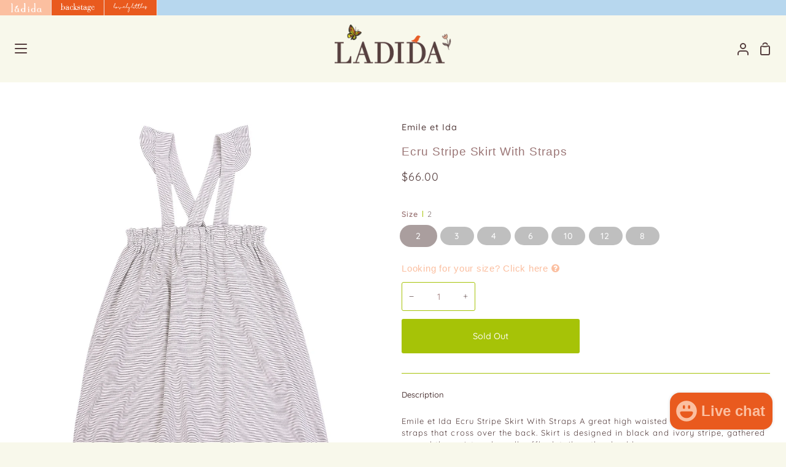

--- FILE ---
content_type: text/html; charset=utf-8
request_url: https://www.ladida.com/products/emile-et-ida-ecru-stripe-skirt-with-straps
body_size: 36424
content:
<!doctype html>
<html class="no-js supports-no-cookies" lang="en"><head>
  <meta charset="utf-8">
  <meta http-equiv="X-UA-Compatible" content="IE=edge">
  <meta name="viewport" content="width=device-width,initial-scale=1,viewport-fit=cover">
  <meta name="theme-color" content="#fbbfa0"><link rel="canonical" href="https://www.ladida.com/products/emile-et-ida-ecru-stripe-skirt-with-straps"><!-- ======================= Story Theme V3.2.0 ========================= -->
  <meta http-equiv="Expires" content="30" />
  <link rel="preconnect" href="https://cdn.shopify.com" crossorigin>
  <link rel="preconnect" href="https://fonts.shopify.com" crossorigin>
  <link rel="preconnect" href="https://monorail-edge.shopifysvc.com" crossorigin>



  
    <link rel="shortcut icon" href="//www.ladida.com/cdn/shop/files/ladida_app_icon-2_32x32.png?v=1768768665" type="image/png">

  <script>
    var inMobileApp = false;
    if (window.navigator.userAgent.includes('[co.shopney.preview]') || window.navigator.userAgent.includes('[co.shopney.ladida]')) {
        inMobileApp = true;
    }
    
    if (inMobileApp){
  
      var css = '.smartbanner { display: none; } .over-carousel { display: none !important; } #footer { display: none; } #header { display: none; } #shopify-section-store-tabs { display: none; }',
              head = document.head || document.getElementsByTagName('head')[0],
              style = document.createElement('style');
              head.appendChild(style);
              style.type = 'text/css';
              if (style.styleSheet){
                // This is required for IE8 and below.
                style.styleSheet.cssText = css;
              } else {
                style.appendChild(document.createTextNode(css));
              }    
      
          var sbInt = setInterval(function(){
             if($(".smartbanner").length>0){
            $(".smartbanner").hide();
            $("html").css("margin-top", "0px");
          }
            
             if($("#wa-chat-btn-root").length>0){
               $("#wa-chat-btn-root").css("display", "none");
             } 
            
          }, 1);
  
          setTimeout(function() {
              clearInterval(sbInt);
          }, 10000);
    }
  </script>

  <!-- Title and description ================================================ -->
  
  <title>
    

    Emile et Ida Ecru Stripe Skirt With Straps
&ndash; Ladida

  </title><meta name="description" content="Emile et Ida Ecru Stripe Skirt With Straps A great high waisted skirt with shoulder straps that cross over the back. Skirt is designed in black and ivory stripe, gathered around the waist and small ruffle detail on the shoulders">
  <!-- /snippets/social-meta-tags.liquid -->

<meta property="og:site_name" content="Ladida">
<meta property="og:url" content="https://www.ladida.com/products/emile-et-ida-ecru-stripe-skirt-with-straps">
<meta property="og:title" content="Emile et Ida Ecru Stripe Skirt With Straps">
<meta property="og:type" content="product">
<meta property="og:description" content="Emile et Ida Ecru Stripe Skirt With Straps A great high waisted skirt with shoulder straps that cross over the back. Skirt is designed in black and ivory stripe, gathered around the waist and small ruffle detail on the shoulders"><meta property="og:image" content="http://www.ladida.com/cdn/shop/products/M367-NOIR-ECRU.jpg?v=1571609710">
  <meta property="og:image:secure_url" content="https://www.ladida.com/cdn/shop/products/M367-NOIR-ECRU.jpg?v=1571609710">
  <meta property="og:image:width" content="1500">
  <meta property="og:image:height" content="1500"><meta property="og:price:amount" content="66.00">
  <meta property="og:price:currency" content="USD"><meta name="twitter:card" content="summary_large_image">
<meta name="twitter:title" content="Emile et Ida Ecru Stripe Skirt With Straps">
<meta name="twitter:description" content="Emile et Ida Ecru Stripe Skirt With Straps A great high waisted skirt with shoulder straps that cross over the back. Skirt is designed in black and ivory stripe, gathered around the waist and small ruffle detail on the shoulders">


<script type="text/javascript">const observer = new MutationObserver(e => { e.forEach(({ addedNodes: e }) => { e.forEach(e => { 1 === e.nodeType && "SCRIPT" === e.tagName && (e.innerHTML.includes("asyncLoad") && (e.innerHTML = e.innerHTML.replace("if(window.attachEvent)", "document.addEventListener('asyncLazyLoad',function(event){asyncLoad();});if(window.attachEvent)").replaceAll(", asyncLoad", ", function(){}")), e.innerHTML.includes("PreviewBarInjector") && (e.innerHTML = e.innerHTML.replace("DOMContentLoaded", "asyncLazyLoad")), (e.className == 'analytics') && (e.type = 'text/lazyload'),(e.src.includes("assets/storefront/features")||e.src.includes("assets/shopify_pay")||e.src.includes("connect.facebook.net"))&&(e.setAttribute("data-src", e.src), e.removeAttribute("src")))})})});observer.observe(document.documentElement,{childList:!0,subtree:!0})</script> <script src="//cdn.shopify.com/s/files/1/0603/7530/2276/t/1/assets/section.header.js" type="text/javascript"></script>  


  <!-- CSS ================================================================== -->

  <link href="//www.ladida.com/cdn/shop/t/170/assets/font-settings.css?v=6681152256246943091763371356" rel="stylesheet" type="text/css" media="all" />
  <link href="//www.ladida.com/cdn/shop/t/170/assets/acdc-custom.css?v=22518296467153754511763371325" rel="stylesheet" type="text/css" media="all" />

  

<style data-shopify>


:root {/*================ Font Variables ================*/

--FONT-WEIGHT-BODY: 400;

--FONT-WEIGHT-BODY-MID: 500;
--FONT-WEIGHT-BODY-BOLD: 700;

--FONT-STACK-BODY: Quicksand, sans-serif;
--FONT-STYLE-BODY: normal;
--FONT-ADJUST-BODY: 0.9;


--FONT-WEIGHT-HEADING: 400;
--FONT-WEIGHT-HEADING-BOLD: 500;

--FONT-STACK-HEADING: Quicksand, sans-serif;
--FONT-STYLE-HEADING: normal;
--FONT-ADJUST-HEADING: 1.2;

--FONT-STACK-NAV: Quicksand, sans-serif;
--FONT-STYLE-NAV: normal;
--FONT-ADJUST-NAV: 1.0;

--FONT-WEIGHT-NAV: 400;
--FONT-WEIGHT-NAV-BOLD: 700;

--FONT-WEIGHT-ACCENT: 400;
--FONT-WEIGHT-ACCENT-BOLD: 500;

--FONT-STACK-ACCENT: Quicksand, sans-serif;
--FONT-STYLE-ACCENT: normal;
--FONT-ADJUST-ACCENT: 0.8;


/*================ Color Variables ================*/
--LAYOUT-WIDTH: 1300px;
--LAYOUT-GUTTER: 24px;
--LAYOUT-OUTER: 24px;
--LAYOUT-CONTAINER: 1400px;


/*================ Color Variables ================*/
/* ===  Backgrounds ===*/
--COLOR-BG: #f8f8eb;
--COLOR-BG-ACCENT: #ffffff;

/* === Text colors ===*/
--COLOR-TEXT-DARK: #2c1a1a;
--COLOR-TEXT: #553e3e;
--COLOR-QUICKATC-TEXT: #f8f8eb;
--COLOR-TEXT-LIGHT: #867672;

/* === Shades of grey ===*/
--COLOR-A5:  rgba(85, 62, 62, 0.05);
--COLOR-A10: rgba(85, 62, 62, 0.1);
--COLOR-A20: rgba(85, 62, 62, 0.2);
--COLOR-A30: rgba(85, 62, 62, 0.3);
--COLOR-A40: rgba(85, 62, 62, 0.4);
--COLOR-A50: rgba(85, 62, 62, 0.5);
--COLOR-A60: rgba(85, 62, 62, 0.6);
--COLOR-A70: rgba(85, 62, 62, 0.7);
--COLOR-A80: rgba(85, 62, 62, 0.8);
--COLOR-A90: rgba(85, 62, 62, 0.9);
--COLOR-A95: rgba(85, 62, 62, 0.95);

/* === Product badges ===*/
--COLOR-BADGE: #e95a1e;
--COLOR-BADGE-TEXT: #ffffff;

/* === Product PIP === */
--COLOR-PIP: #e95a1e;

/* === Rounding ===*/

  --RADIUS-BTN: 3px;
  --RADIUS-FORM: 3px;



  --RADIUS-XL: 24px;
  --RADIUS-LG: 12px;
  --RADIUS: 6px;
  --RADIUS-SM: 3px;


/* === Border colors ===*/
--COLOR-BORDER: #f8f8eb;
--COLOR-BORDER-LIGHT: #fbfbf3;/* === Accent-cool ===*/
--COLOR-SECONDARY: #fbbfa0;
--COLOR-SECONDARY-HOVER: #ff8c50;
--COLOR-SECONDARY-FADE: rgba(251, 191, 160, 0.05);
--COLOR-SECONDARY-SHADOW: rgba(245, 92, 13, 0.1);
--COLOR-SECONDARY-FADE-HOVER: rgba(251, 191, 160, 0.1);--COLOR-SECONDARY-OPPOSITE: #000000;

/* === Accent-warm ===*/
--COLOR-PRIMARY: #a6c307;
--COLOR-PRIMARY-HOVER: #6a7e00;
--COLOR-PRIMARY-FADE: rgba(166, 195, 7, 0.05);
--COLOR-PRIMARY-FADE-HOVER: rgba(166, 195, 7, 0.1);
--COLOR-PRIMARY-SHADOW: rgba(40, 47, 2, 0.1);--COLOR-PRIMARY-OPPOSITE: #ffffff;

/*=== Brand's Page Colors ===*/
--BP-PRIMARY: #e95a1e;
--BP-SECONDARY: #b7d7ee;
--BP-TERTIARY: #fbbfa0;
--BP-BTN: #b7d7ee;


/* ================ Inverted Color Variables ================ */

--INVERSE-BG: #ffffff;
--INVERSE-BG-ACCENT: #ffffff;

/* === Text colors ===*/
--INVERSE-TEXT-DARK: #9c7777;
--INVERSE-TEXT: #553e3e;
--INVERSE-TEXT-LIGHT: #887878;

/* === Bright color ===*/
--INVERSE-PRIMARY: #a6c307;
--INVERSE-PRIMARY-HOVER: #6a7e00;
--INVERSE-PRIMARY-FADE: rgba(166, 195, 7, 0.05);
--INVERSE-PRIMARY-FADE-HOVER: rgba(166, 195, 7, 0.1);
--INVERSE-PRIMARY-SHADOW: rgba(40, 47, 2, 0.1);--INVERSE-PRIMARY-OPPOSITE: #000000;


/* === Second Color ===*/
--INVERSE-SECONDARY: #b7d7ee;
--INVERSE-SECONDARY-HOVER: #6cb6ec;
--INVERSE-SECONDARY-FADE: rgba(183, 215, 238, 0.05);
--INVERSE-SECONDARY-FADE-HOVER: rgba(183, 215, 238, 0.1);
--INVERSE-SECONDARY-SHADOW: rgba(59, 146, 209, 0.1);--INVERSE-SECONDARY-OPPOSITE: #000000;

/* === Shades of grey ===*/
--INVERSE-A5:  rgba(85, 62, 62, 0.05);
--INVERSE-A10: rgba(85, 62, 62, 0.1);
--INVERSE-A20: rgba(85, 62, 62, 0.2);
--INVERSE-A35: rgba(85, 62, 62, 0.3);
--INVERSE-A80: rgba(85, 62, 62, 0.8);
--INVERSE-A90: rgba(85, 62, 62, 0.9);
--INVERSE-A95: rgba(85, 62, 62, 0.95);

/* === Border colors ===*/
--INVERSE-BORDER: #a6c307;
--INVERSE-BORDER-LIGHT: #9eb907;

/* ================ End Inverted Color Variables ================ */


/* === Footer Bar ===*/
--COLOR-FOOTER-BG: #b7d7ee;
--COLOR-FOOTER-TEXT: #553e3e;
--COLOR-FOOTER-TEXT-HOVER: #2e1818;
--COLOR-FOOTER-A8:  rgba(85, 62, 62, 0.08);
--COLOR-FOOTER-A15: rgba(85, 62, 62, 0.15);

/* === Nav and dropdown link background ===*/
--COLOR-NAV: #f8f8eb;
--COLOR-NAV-a50:  rgba(85, 62, 62, 0.5);

--COLOR-NAV-BORDER: #f8f8eb;

--COLOR-NAV-BORDER-HAIRLINE: #f4f4e0;

--COLOR-NAV-TEXT: #553e3e;
--COLOR-NAV-TEXT-DARK: #322424;
--COLOR-NAV-TEXT-BRIGHT: #686868;
--VENDOR:#553e3e;  
--COLOR-NAV-TEXT-TRANSPARENT: #553e3e;
--COLOR-HIGHLIGHT-LINK: #e95a1e;

--COLOR-NAV-TOOLBAR-BG: #f8f8eb;
--COLOR-NAV-TOOLBAR-TEXT: #b7d7ee;

/* ================ Special ================ */
--COLOR-SUCCESS: #a6c307;
--COLOR-SUCCESS-FADE: rgba(166, 195, 7, 0.05);
--COLOR-ERROR: #e95a1e;
--COLOR-ERROR-FADE: rgba(233, 90, 30, 0.05);
--COLOR-WARN: #e95a1e;
--COLOR-WARN-FADE: rgba(233, 90, 30, 0.05);

/* ================ Photo correction ================ */
--PHOTO-CORRECTION: 100%;

/* ================ 3D Models ================ */
--progress-bar-color: #553e3e;




}

</style>

  <link href="//www.ladida.com/cdn/shop/t/170/assets/theme.css?v=165872839700101426141763371338" rel="stylesheet" type="text/css" media="all" />
  <link href="//www.ladida.com/cdn/shop/t/170/assets/custom.css?v=43602651394173215281763371327" rel="stylesheet" type="text/css" media="all" />

  <script>
    document.documentElement.className = document.documentElement.className.replace('no-js', 'js');
    let root = '/';
    if (root[root.length - 1] !== '/') {
      root = `${root}/`;
    }
    window.theme = {
      routes: {
        root_url: root,
        cart: '/cart',
        cart_add_url: '/cart/add',
        product_recommendations_url: '/recommendations/products',
        search_url: '/search',
        account_addresses_url: '/account/addresses'
      },
      assets: {
        photoswipe: '//www.ladida.com/cdn/shop/t/170/assets/photoswipe.js?v=29365444203438451061763371336',
        smoothscroll: '//www.ladida.com/cdn/shop/t/170/assets/smoothscroll.js?v=37906625415260927261763371337',
        swatches: '//www.ladida.com/cdn/shop/t/170/assets/swatches.json?v=155370746231777455041763371338',
        base: "//www.ladida.com/cdn/shop/t/170/assets/",
      },
      strings: {
        addToCart: "Add to Cart",
        soldOut: "Sold Out",
        unavailable: "Unavailable",
        preOrder: "Pre-Order",
        unitPrice: "Unit price",
        unitPriceSeparator: "per",
        swatchesKey: "Color, Colour",
        estimateShipping: "Estimate shipping",
        noShippingAvailable: "We do not ship to this destination.",
        free: "Free",
        from: "From",
        sale: "Sale",
        subscription: "Subscription",
        stockout: "All available stock is in cart",
        products: "Products",
        pages: "Pages",
        collections: "Collections",
        resultsFor: "Results for",
        noResultsFor: "No results for",
        articles: "Articles",
        successMessage: "Link copied to clipboard"
      },
      shop: {
        assets: "//www.ladida.com/cdn/shop/t/170/assets/"
      },
      settings: {
        badge_sale_type: "percentage",
        search_products: true,
        search_collections: true,
        search_pages: true,
        search_articles: true,
        currency_code_enable: false,
        excluded_collections_strict: ["all"," frontpage"],
        excluded_collections: ["sibling"]
      },
      info: {
        name: 'story'
      },
      version: '3.2.0',
      animations:  true,
      moneyFormat: "${{amount}}",
      currencyCode: "USD",
    };
    // When image loads, clear the background placeholder
    document.addEventListener('lazyloaded', (e) => {
      const holderTarget = e.target.closest('[data-wipe-background]');
      if (holderTarget) {
        holderTarget.style.backgroundImage = 'none';
      }
    });
  </script><link href="//www.ladida.com/cdn/shop/t/170/assets/jquery.fancybox.css?v=11808853353324240791763371333" rel="stylesheet" type="text/css" media="all" />
    
 

  
  


   


  














 























 


 


 




<link rel="stylesheet" href="//maxcdn.bootstrapcdn.com/font-awesome/4.6.1/css/font-awesome.min.css">
<link rel="stylesheet" href="//cdn.linearicons.com/free/1.0.0/icon-font.min.css">



  <!-- Shopify app scripts =========================================================== -->

  <script>window.performance && window.performance.mark && window.performance.mark('shopify.content_for_header.start');</script><meta name="google-site-verification" content="ghDm2T8isRReNwncAVJR84mAGCMp4lGtdc1YAOHR5pU">
<meta id="shopify-digital-wallet" name="shopify-digital-wallet" content="/10781720/digital_wallets/dialog">
<meta name="shopify-checkout-api-token" content="4e3ee5952e7bdc8d6658373040764999">
<meta id="in-context-paypal-metadata" data-shop-id="10781720" data-venmo-supported="true" data-environment="production" data-locale="en_US" data-paypal-v4="true" data-currency="USD">
<link rel="alternate" type="application/json+oembed" href="https://www.ladida.com/products/emile-et-ida-ecru-stripe-skirt-with-straps.oembed">
<script async="async" src="/checkouts/internal/preloads.js?locale=en-US"></script>
<script id="shopify-features" type="application/json">{"accessToken":"4e3ee5952e7bdc8d6658373040764999","betas":["rich-media-storefront-analytics"],"domain":"www.ladida.com","predictiveSearch":true,"shopId":10781720,"locale":"en"}</script>
<script>var Shopify = Shopify || {};
Shopify.shop = "ladida-11.myshopify.com";
Shopify.locale = "en";
Shopify.currency = {"active":"USD","rate":"1.0"};
Shopify.country = "US";
Shopify.theme = {"name":"SS26 Site","id":136012595263,"schema_name":"Story","schema_version":"3.2.0","theme_store_id":null,"role":"main"};
Shopify.theme.handle = "null";
Shopify.theme.style = {"id":null,"handle":null};
Shopify.cdnHost = "www.ladida.com/cdn";
Shopify.routes = Shopify.routes || {};
Shopify.routes.root = "/";</script>
<script type="module">!function(o){(o.Shopify=o.Shopify||{}).modules=!0}(window);</script>
<script>!function(o){function n(){var o=[];function n(){o.push(Array.prototype.slice.apply(arguments))}return n.q=o,n}var t=o.Shopify=o.Shopify||{};t.loadFeatures=n(),t.autoloadFeatures=n()}(window);</script>
<script id="shop-js-analytics" type="application/json">{"pageType":"product"}</script>
<script defer="defer" async type="module" src="//www.ladida.com/cdn/shopifycloud/shop-js/modules/v2/client.init-shop-cart-sync_BT-GjEfc.en.esm.js"></script>
<script defer="defer" async type="module" src="//www.ladida.com/cdn/shopifycloud/shop-js/modules/v2/chunk.common_D58fp_Oc.esm.js"></script>
<script defer="defer" async type="module" src="//www.ladida.com/cdn/shopifycloud/shop-js/modules/v2/chunk.modal_xMitdFEc.esm.js"></script>
<script type="module">
  await import("//www.ladida.com/cdn/shopifycloud/shop-js/modules/v2/client.init-shop-cart-sync_BT-GjEfc.en.esm.js");
await import("//www.ladida.com/cdn/shopifycloud/shop-js/modules/v2/chunk.common_D58fp_Oc.esm.js");
await import("//www.ladida.com/cdn/shopifycloud/shop-js/modules/v2/chunk.modal_xMitdFEc.esm.js");

  window.Shopify.SignInWithShop?.initShopCartSync?.({"fedCMEnabled":true,"windoidEnabled":true});

</script>
<script>(function() {
  var isLoaded = false;
  function asyncLoad() {
    if (isLoaded) return;
    isLoaded = true;
    var urls = ["https:\/\/cdn.logbase.io\/lb-upsell-wrapper.js?shop=ladida-11.myshopify.com","https:\/\/cdn.shopify.com\/s\/files\/1\/1078\/1720\/files\/shopney-app-banner.js?v=1737347285\u0026shop=ladida-11.myshopify.com","https:\/\/shopify-extension.getredo.com\/main.js?widget_id=qk1ohf4k9andh3c\u0026shop=ladida-11.myshopify.com","\/\/backinstock.useamp.com\/widget\/6728_1767153439.js?category=bis\u0026v=6\u0026shop=ladida-11.myshopify.com"];
    for (var i = 0; i < urls.length; i++) {
      var s = document.createElement('script');
      s.type = 'text/javascript';
      s.async = true;
      s.src = urls[i];
      var x = document.getElementsByTagName('script')[0];
      x.parentNode.insertBefore(s, x);
    }
  };
  if(window.attachEvent) {
    window.attachEvent('onload', asyncLoad);
  } else {
    window.addEventListener('load', asyncLoad, false);
  }
})();</script>
<script id="__st">var __st={"a":10781720,"offset":-18000,"reqid":"eedc2370-7697-46e8-be11-c6828e5bfebf-1769109038","pageurl":"www.ladida.com\/products\/emile-et-ida-ecru-stripe-skirt-with-straps","u":"218c977e23cc","p":"product","rtyp":"product","rid":134055297031};</script>
<script>window.ShopifyPaypalV4VisibilityTracking = true;</script>
<script id="captcha-bootstrap">!function(){'use strict';const t='contact',e='account',n='new_comment',o=[[t,t],['blogs',n],['comments',n],[t,'customer']],c=[[e,'customer_login'],[e,'guest_login'],[e,'recover_customer_password'],[e,'create_customer']],r=t=>t.map((([t,e])=>`form[action*='/${t}']:not([data-nocaptcha='true']) input[name='form_type'][value='${e}']`)).join(','),a=t=>()=>t?[...document.querySelectorAll(t)].map((t=>t.form)):[];function s(){const t=[...o],e=r(t);return a(e)}const i='password',u='form_key',d=['recaptcha-v3-token','g-recaptcha-response','h-captcha-response',i],f=()=>{try{return window.sessionStorage}catch{return}},m='__shopify_v',_=t=>t.elements[u];function p(t,e,n=!1){try{const o=window.sessionStorage,c=JSON.parse(o.getItem(e)),{data:r}=function(t){const{data:e,action:n}=t;return t[m]||n?{data:e,action:n}:{data:t,action:n}}(c);for(const[e,n]of Object.entries(r))t.elements[e]&&(t.elements[e].value=n);n&&o.removeItem(e)}catch(o){console.error('form repopulation failed',{error:o})}}const l='form_type',E='cptcha';function T(t){t.dataset[E]=!0}const w=window,h=w.document,L='Shopify',v='ce_forms',y='captcha';let A=!1;((t,e)=>{const n=(g='f06e6c50-85a8-45c8-87d0-21a2b65856fe',I='https://cdn.shopify.com/shopifycloud/storefront-forms-hcaptcha/ce_storefront_forms_captcha_hcaptcha.v1.5.2.iife.js',D={infoText:'Protected by hCaptcha',privacyText:'Privacy',termsText:'Terms'},(t,e,n)=>{const o=w[L][v],c=o.bindForm;if(c)return c(t,g,e,D).then(n);var r;o.q.push([[t,g,e,D],n]),r=I,A||(h.body.append(Object.assign(h.createElement('script'),{id:'captcha-provider',async:!0,src:r})),A=!0)});var g,I,D;w[L]=w[L]||{},w[L][v]=w[L][v]||{},w[L][v].q=[],w[L][y]=w[L][y]||{},w[L][y].protect=function(t,e){n(t,void 0,e),T(t)},Object.freeze(w[L][y]),function(t,e,n,w,h,L){const[v,y,A,g]=function(t,e,n){const i=e?o:[],u=t?c:[],d=[...i,...u],f=r(d),m=r(i),_=r(d.filter((([t,e])=>n.includes(e))));return[a(f),a(m),a(_),s()]}(w,h,L),I=t=>{const e=t.target;return e instanceof HTMLFormElement?e:e&&e.form},D=t=>v().includes(t);t.addEventListener('submit',(t=>{const e=I(t);if(!e)return;const n=D(e)&&!e.dataset.hcaptchaBound&&!e.dataset.recaptchaBound,o=_(e),c=g().includes(e)&&(!o||!o.value);(n||c)&&t.preventDefault(),c&&!n&&(function(t){try{if(!f())return;!function(t){const e=f();if(!e)return;const n=_(t);if(!n)return;const o=n.value;o&&e.removeItem(o)}(t);const e=Array.from(Array(32),(()=>Math.random().toString(36)[2])).join('');!function(t,e){_(t)||t.append(Object.assign(document.createElement('input'),{type:'hidden',name:u})),t.elements[u].value=e}(t,e),function(t,e){const n=f();if(!n)return;const o=[...t.querySelectorAll(`input[type='${i}']`)].map((({name:t})=>t)),c=[...d,...o],r={};for(const[a,s]of new FormData(t).entries())c.includes(a)||(r[a]=s);n.setItem(e,JSON.stringify({[m]:1,action:t.action,data:r}))}(t,e)}catch(e){console.error('failed to persist form',e)}}(e),e.submit())}));const S=(t,e)=>{t&&!t.dataset[E]&&(n(t,e.some((e=>e===t))),T(t))};for(const o of['focusin','change'])t.addEventListener(o,(t=>{const e=I(t);D(e)&&S(e,y())}));const B=e.get('form_key'),M=e.get(l),P=B&&M;t.addEventListener('DOMContentLoaded',(()=>{const t=y();if(P)for(const e of t)e.elements[l].value===M&&p(e,B);[...new Set([...A(),...v().filter((t=>'true'===t.dataset.shopifyCaptcha))])].forEach((e=>S(e,t)))}))}(h,new URLSearchParams(w.location.search),n,t,e,['guest_login'])})(!0,!0)}();</script>
<script integrity="sha256-4kQ18oKyAcykRKYeNunJcIwy7WH5gtpwJnB7kiuLZ1E=" data-source-attribution="shopify.loadfeatures" defer="defer" src="//www.ladida.com/cdn/shopifycloud/storefront/assets/storefront/load_feature-a0a9edcb.js" crossorigin="anonymous"></script>
<script data-source-attribution="shopify.dynamic_checkout.dynamic.init">var Shopify=Shopify||{};Shopify.PaymentButton=Shopify.PaymentButton||{isStorefrontPortableWallets:!0,init:function(){window.Shopify.PaymentButton.init=function(){};var t=document.createElement("script");t.src="https://www.ladida.com/cdn/shopifycloud/portable-wallets/latest/portable-wallets.en.js",t.type="module",document.head.appendChild(t)}};
</script>
<script data-source-attribution="shopify.dynamic_checkout.buyer_consent">
  function portableWalletsHideBuyerConsent(e){var t=document.getElementById("shopify-buyer-consent"),n=document.getElementById("shopify-subscription-policy-button");t&&n&&(t.classList.add("hidden"),t.setAttribute("aria-hidden","true"),n.removeEventListener("click",e))}function portableWalletsShowBuyerConsent(e){var t=document.getElementById("shopify-buyer-consent"),n=document.getElementById("shopify-subscription-policy-button");t&&n&&(t.classList.remove("hidden"),t.removeAttribute("aria-hidden"),n.addEventListener("click",e))}window.Shopify?.PaymentButton&&(window.Shopify.PaymentButton.hideBuyerConsent=portableWalletsHideBuyerConsent,window.Shopify.PaymentButton.showBuyerConsent=portableWalletsShowBuyerConsent);
</script>
<script>
  function portableWalletsCleanup(e){e&&e.src&&console.error("Failed to load portable wallets script "+e.src);var t=document.querySelectorAll("shopify-accelerated-checkout .shopify-payment-button__skeleton, shopify-accelerated-checkout-cart .wallet-cart-button__skeleton"),e=document.getElementById("shopify-buyer-consent");for(let e=0;e<t.length;e++)t[e].remove();e&&e.remove()}function portableWalletsNotLoadedAsModule(e){e instanceof ErrorEvent&&"string"==typeof e.message&&e.message.includes("import.meta")&&"string"==typeof e.filename&&e.filename.includes("portable-wallets")&&(window.removeEventListener("error",portableWalletsNotLoadedAsModule),window.Shopify.PaymentButton.failedToLoad=e,"loading"===document.readyState?document.addEventListener("DOMContentLoaded",window.Shopify.PaymentButton.init):window.Shopify.PaymentButton.init())}window.addEventListener("error",portableWalletsNotLoadedAsModule);
</script>

<script type="module" src="https://www.ladida.com/cdn/shopifycloud/portable-wallets/latest/portable-wallets.en.js" onError="portableWalletsCleanup(this)" crossorigin="anonymous"></script>
<script nomodule>
  document.addEventListener("DOMContentLoaded", portableWalletsCleanup);
</script>

<link id="shopify-accelerated-checkout-styles" rel="stylesheet" media="screen" href="https://www.ladida.com/cdn/shopifycloud/portable-wallets/latest/accelerated-checkout-backwards-compat.css" crossorigin="anonymous">
<style id="shopify-accelerated-checkout-cart">
        #shopify-buyer-consent {
  margin-top: 1em;
  display: inline-block;
  width: 100%;
}

#shopify-buyer-consent.hidden {
  display: none;
}

#shopify-subscription-policy-button {
  background: none;
  border: none;
  padding: 0;
  text-decoration: underline;
  font-size: inherit;
  cursor: pointer;
}

#shopify-subscription-policy-button::before {
  box-shadow: none;
}

      </style>

<script>window.performance && window.performance.mark && window.performance.mark('shopify.content_for_header.end');</script>

  <link href="//www.ladida.com/cdn/shop/t/170/assets/designer_custom.css?v=125745118184922398241763371328" rel="stylesheet" type="text/css" media="all" />
 
  


  <style>

   .grid__item .product-grid-item #product-info .swatch label{
        background-color:#a6c307 !important;
     color:#ffffff !important;
    }
   .grid__item .product-grid-item #product-info .swatch .swatch-element.soldout label{
     background-color:#bfbfbf !important;
     color:#ffffff !important;
   }
   .grid__item .product-grid-item .layer button#add-to-cart-button{
       background-color:#e95a1e !important;
    }
    .selector-wrapper .radio__button input:checked~label{
      box-shadow: 0 0 0 3px #553e3e !important;
    }
    .product__form--buybutton .product__submit__add{
          --btn-bg:#a6c307 !important;
    --btn-text:#f8f8eb !important;
    }

    div.custom_designer .BrandsListMedia_indexLetter__dD1bg{
     color:#b7d7ee ;
    }
    
    div.custom_designer .BrandsListMedia_indexSelected__1zA4u{
      color:#b7d7ee;
    }
    .popup-custom .ln-letters a{
      color:#553e3e;
    }
    .popup-custom .ln-letters a:hover, .popup-custom .ln-letters .ln-selected{
      color:#a6c307;
    }
    .popup-custom .over-carousel .brands-popup li a{
      color:#553e3e;
    }
    .popup-custom .over-carousel .brands-popup .vendors ul{
      background:#fbf9f0;
    }
    .popup-custom .over-carousel .brands-popup{
        background:#fbbfa0;
    }
    .template-login input.btn.btn--form.btn--full{
           background:#553e3e !important;
    color:#fbbfa0 !important;
    }
  </style>

<script src="https://code.jquery.com/jquery-3.6.1.min.js" integrity="sha256-o88AwQnZB+VDvE9tvIXrMQaPlFFSUTR+nldQm1LuPXQ=" crossorigin="anonymous"></script>

  
<!-- BEGIN app block: shopify://apps/lookfy-gallery/blocks/app-embed/596af5f6-9933-4730-95c2-f7d8d52a0c3e --><!-- BEGIN app snippet: javascript -->
<script type="text/javascript">
window.lfPageType??="product";
window.lfPageId??="134055297031";
window.lfHandle??="products/emile-et-ida-ecru-stripe-skirt-with-straps";
window.lfShopID??="10781720";
window.lfShopUrl??="https://www.ladida.com";
window.lfIsoCode??="en";
window.lfCountry??="en";
window.lfLanguages??=[{"shop_locale":{"locale":"en","enabled":true,"primary":true,"published":true}}];
window.lfCurrencyFormat??="${{amount}} USD";
window.lfMoneyFormat??="${{amount}}";
window.lfCartAdd??="/cart/add";
window.lfCartUrl??="/cart";
window.lfShopLang??={"sale":"Sale","shop_now":"Shop Now","sold_out":"Sold Out","load_more":"Load More","add_to_cart":"Add to Cart","description":"Description","in_this_photo":"In this media","shop_the_look":"Shop the Look","badge_discount":"Off","choose_options":"Choose Options","volume_pricing":"Volume pricing available","add_all_to_cart":"Add All to Cart","view_full_details":"View Full Details","add_to_cart_select":"Select {attribute_label}"};
window.lfShopTrans??=null;
window.lfCustomJs??=null;
window.lfCustomCss??=null;
window.lfPopupCss??=null;
window.lfTooltipPosition??="normal";
window.lfPlan??="enterprise";
window.lfPlanDev??="";
window.lfHeading??=null;
window.lfStlFont??=null;
window.lfLibs??={};
</script><style data-shopify>


</style><!-- END app snippet -->
<!-- END app block --><script src="https://cdn.shopify.com/extensions/e8878072-2f6b-4e89-8082-94b04320908d/inbox-1254/assets/inbox-chat-loader.js" type="text/javascript" defer="defer"></script>
<script src="https://cdn.shopify.com/extensions/019bdeb5-0f88-74c2-bca8-b9ed42b1e34f/lookfy-lookbook-gallery-766/assets/lookfy.js" type="text/javascript" defer="defer"></script>
<link href="https://cdn.shopify.com/extensions/019bdeb5-0f88-74c2-bca8-b9ed42b1e34f/lookfy-lookbook-gallery-766/assets/lookfy.css" rel="stylesheet" type="text/css" media="all">
<script src="https://cdn.shopify.com/extensions/019b7cd0-6587-73c3-9937-bcc2249fa2c4/lb-upsell-227/assets/lb-selleasy.js" type="text/javascript" defer="defer"></script>
<link href="https://monorail-edge.shopifysvc.com" rel="dns-prefetch">
<script>(function(){if ("sendBeacon" in navigator && "performance" in window) {try {var session_token_from_headers = performance.getEntriesByType('navigation')[0].serverTiming.find(x => x.name == '_s').description;} catch {var session_token_from_headers = undefined;}var session_cookie_matches = document.cookie.match(/_shopify_s=([^;]*)/);var session_token_from_cookie = session_cookie_matches && session_cookie_matches.length === 2 ? session_cookie_matches[1] : "";var session_token = session_token_from_headers || session_token_from_cookie || "";function handle_abandonment_event(e) {var entries = performance.getEntries().filter(function(entry) {return /monorail-edge.shopifysvc.com/.test(entry.name);});if (!window.abandonment_tracked && entries.length === 0) {window.abandonment_tracked = true;var currentMs = Date.now();var navigation_start = performance.timing.navigationStart;var payload = {shop_id: 10781720,url: window.location.href,navigation_start,duration: currentMs - navigation_start,session_token,page_type: "product"};window.navigator.sendBeacon("https://monorail-edge.shopifysvc.com/v1/produce", JSON.stringify({schema_id: "online_store_buyer_site_abandonment/1.1",payload: payload,metadata: {event_created_at_ms: currentMs,event_sent_at_ms: currentMs}}));}}window.addEventListener('pagehide', handle_abandonment_event);}}());</script>
<script id="web-pixels-manager-setup">(function e(e,d,r,n,o){if(void 0===o&&(o={}),!Boolean(null===(a=null===(i=window.Shopify)||void 0===i?void 0:i.analytics)||void 0===a?void 0:a.replayQueue)){var i,a;window.Shopify=window.Shopify||{};var t=window.Shopify;t.analytics=t.analytics||{};var s=t.analytics;s.replayQueue=[],s.publish=function(e,d,r){return s.replayQueue.push([e,d,r]),!0};try{self.performance.mark("wpm:start")}catch(e){}var l=function(){var e={modern:/Edge?\/(1{2}[4-9]|1[2-9]\d|[2-9]\d{2}|\d{4,})\.\d+(\.\d+|)|Firefox\/(1{2}[4-9]|1[2-9]\d|[2-9]\d{2}|\d{4,})\.\d+(\.\d+|)|Chrom(ium|e)\/(9{2}|\d{3,})\.\d+(\.\d+|)|(Maci|X1{2}).+ Version\/(15\.\d+|(1[6-9]|[2-9]\d|\d{3,})\.\d+)([,.]\d+|)( \(\w+\)|)( Mobile\/\w+|) Safari\/|Chrome.+OPR\/(9{2}|\d{3,})\.\d+\.\d+|(CPU[ +]OS|iPhone[ +]OS|CPU[ +]iPhone|CPU IPhone OS|CPU iPad OS)[ +]+(15[._]\d+|(1[6-9]|[2-9]\d|\d{3,})[._]\d+)([._]\d+|)|Android:?[ /-](13[3-9]|1[4-9]\d|[2-9]\d{2}|\d{4,})(\.\d+|)(\.\d+|)|Android.+Firefox\/(13[5-9]|1[4-9]\d|[2-9]\d{2}|\d{4,})\.\d+(\.\d+|)|Android.+Chrom(ium|e)\/(13[3-9]|1[4-9]\d|[2-9]\d{2}|\d{4,})\.\d+(\.\d+|)|SamsungBrowser\/([2-9]\d|\d{3,})\.\d+/,legacy:/Edge?\/(1[6-9]|[2-9]\d|\d{3,})\.\d+(\.\d+|)|Firefox\/(5[4-9]|[6-9]\d|\d{3,})\.\d+(\.\d+|)|Chrom(ium|e)\/(5[1-9]|[6-9]\d|\d{3,})\.\d+(\.\d+|)([\d.]+$|.*Safari\/(?![\d.]+ Edge\/[\d.]+$))|(Maci|X1{2}).+ Version\/(10\.\d+|(1[1-9]|[2-9]\d|\d{3,})\.\d+)([,.]\d+|)( \(\w+\)|)( Mobile\/\w+|) Safari\/|Chrome.+OPR\/(3[89]|[4-9]\d|\d{3,})\.\d+\.\d+|(CPU[ +]OS|iPhone[ +]OS|CPU[ +]iPhone|CPU IPhone OS|CPU iPad OS)[ +]+(10[._]\d+|(1[1-9]|[2-9]\d|\d{3,})[._]\d+)([._]\d+|)|Android:?[ /-](13[3-9]|1[4-9]\d|[2-9]\d{2}|\d{4,})(\.\d+|)(\.\d+|)|Mobile Safari.+OPR\/([89]\d|\d{3,})\.\d+\.\d+|Android.+Firefox\/(13[5-9]|1[4-9]\d|[2-9]\d{2}|\d{4,})\.\d+(\.\d+|)|Android.+Chrom(ium|e)\/(13[3-9]|1[4-9]\d|[2-9]\d{2}|\d{4,})\.\d+(\.\d+|)|Android.+(UC? ?Browser|UCWEB|U3)[ /]?(15\.([5-9]|\d{2,})|(1[6-9]|[2-9]\d|\d{3,})\.\d+)\.\d+|SamsungBrowser\/(5\.\d+|([6-9]|\d{2,})\.\d+)|Android.+MQ{2}Browser\/(14(\.(9|\d{2,})|)|(1[5-9]|[2-9]\d|\d{3,})(\.\d+|))(\.\d+|)|K[Aa][Ii]OS\/(3\.\d+|([4-9]|\d{2,})\.\d+)(\.\d+|)/},d=e.modern,r=e.legacy,n=navigator.userAgent;return n.match(d)?"modern":n.match(r)?"legacy":"unknown"}(),u="modern"===l?"modern":"legacy",c=(null!=n?n:{modern:"",legacy:""})[u],f=function(e){return[e.baseUrl,"/wpm","/b",e.hashVersion,"modern"===e.buildTarget?"m":"l",".js"].join("")}({baseUrl:d,hashVersion:r,buildTarget:u}),m=function(e){var d=e.version,r=e.bundleTarget,n=e.surface,o=e.pageUrl,i=e.monorailEndpoint;return{emit:function(e){var a=e.status,t=e.errorMsg,s=(new Date).getTime(),l=JSON.stringify({metadata:{event_sent_at_ms:s},events:[{schema_id:"web_pixels_manager_load/3.1",payload:{version:d,bundle_target:r,page_url:o,status:a,surface:n,error_msg:t},metadata:{event_created_at_ms:s}}]});if(!i)return console&&console.warn&&console.warn("[Web Pixels Manager] No Monorail endpoint provided, skipping logging."),!1;try{return self.navigator.sendBeacon.bind(self.navigator)(i,l)}catch(e){}var u=new XMLHttpRequest;try{return u.open("POST",i,!0),u.setRequestHeader("Content-Type","text/plain"),u.send(l),!0}catch(e){return console&&console.warn&&console.warn("[Web Pixels Manager] Got an unhandled error while logging to Monorail."),!1}}}}({version:r,bundleTarget:l,surface:e.surface,pageUrl:self.location.href,monorailEndpoint:e.monorailEndpoint});try{o.browserTarget=l,function(e){var d=e.src,r=e.async,n=void 0===r||r,o=e.onload,i=e.onerror,a=e.sri,t=e.scriptDataAttributes,s=void 0===t?{}:t,l=document.createElement("script"),u=document.querySelector("head"),c=document.querySelector("body");if(l.async=n,l.src=d,a&&(l.integrity=a,l.crossOrigin="anonymous"),s)for(var f in s)if(Object.prototype.hasOwnProperty.call(s,f))try{l.dataset[f]=s[f]}catch(e){}if(o&&l.addEventListener("load",o),i&&l.addEventListener("error",i),u)u.appendChild(l);else{if(!c)throw new Error("Did not find a head or body element to append the script");c.appendChild(l)}}({src:f,async:!0,onload:function(){if(!function(){var e,d;return Boolean(null===(d=null===(e=window.Shopify)||void 0===e?void 0:e.analytics)||void 0===d?void 0:d.initialized)}()){var d=window.webPixelsManager.init(e)||void 0;if(d){var r=window.Shopify.analytics;r.replayQueue.forEach((function(e){var r=e[0],n=e[1],o=e[2];d.publishCustomEvent(r,n,o)})),r.replayQueue=[],r.publish=d.publishCustomEvent,r.visitor=d.visitor,r.initialized=!0}}},onerror:function(){return m.emit({status:"failed",errorMsg:"".concat(f," has failed to load")})},sri:function(e){var d=/^sha384-[A-Za-z0-9+/=]+$/;return"string"==typeof e&&d.test(e)}(c)?c:"",scriptDataAttributes:o}),m.emit({status:"loading"})}catch(e){m.emit({status:"failed",errorMsg:(null==e?void 0:e.message)||"Unknown error"})}}})({shopId: 10781720,storefrontBaseUrl: "https://www.ladida.com",extensionsBaseUrl: "https://extensions.shopifycdn.com/cdn/shopifycloud/web-pixels-manager",monorailEndpoint: "https://monorail-edge.shopifysvc.com/unstable/produce_batch",surface: "storefront-renderer",enabledBetaFlags: ["2dca8a86"],webPixelsConfigList: [{"id":"1110999103","configuration":"{\"widgetId\":\"qk1ohf4k9andh3c\",\"baseRequestUrl\":\"https:\\\/\\\/shopify-server.getredo.com\\\/widgets\",\"splitEnabled\":\"false\",\"customerAccountsEnabled\":\"true\",\"conciergeSplitEnabled\":\"false\",\"marketingEnabled\":\"false\",\"expandedWarrantyEnabled\":\"false\",\"storefrontSalesAIEnabled\":\"false\",\"conversionEnabled\":\"false\"}","eventPayloadVersion":"v1","runtimeContext":"STRICT","scriptVersion":"e718e653983918a06ec4f4d49f6685f2","type":"APP","apiClientId":3426665,"privacyPurposes":["ANALYTICS","MARKETING"],"capabilities":["advanced_dom_events"],"dataSharingAdjustments":{"protectedCustomerApprovalScopes":["read_customer_address","read_customer_email","read_customer_name","read_customer_personal_data","read_customer_phone"]}},{"id":"606175295","configuration":"{\"myshopifyDomain\":\"ladida-11.myshopify.com\"}","eventPayloadVersion":"v1","runtimeContext":"STRICT","scriptVersion":"23b97d18e2aa74363140dc29c9284e87","type":"APP","apiClientId":2775569,"privacyPurposes":["ANALYTICS","MARKETING","SALE_OF_DATA"],"dataSharingAdjustments":{"protectedCustomerApprovalScopes":["read_customer_address","read_customer_email","read_customer_name","read_customer_phone","read_customer_personal_data"]}},{"id":"548700223","configuration":"{\"accountID\":\"17f9a1bf-a1fc-467d-9715-95b0df89ad2e|||1\"}","eventPayloadVersion":"v1","runtimeContext":"STRICT","scriptVersion":"3c51ddc37cc35217c63ea0db5b237abd","type":"APP","apiClientId":60983508993,"privacyPurposes":["ANALYTICS","MARKETING","SALE_OF_DATA"],"dataSharingAdjustments":{"protectedCustomerApprovalScopes":["read_customer_personal_data"]}},{"id":"410320959","configuration":"{\"config\":\"{\\\"pixel_id\\\":\\\"GT-PBCTBD9\\\",\\\"target_country\\\":\\\"US\\\",\\\"gtag_events\\\":[{\\\"type\\\":\\\"purchase\\\",\\\"action_label\\\":\\\"MC-QQS0R78JGV\\\"},{\\\"type\\\":\\\"page_view\\\",\\\"action_label\\\":\\\"MC-QQS0R78JGV\\\"},{\\\"type\\\":\\\"view_item\\\",\\\"action_label\\\":\\\"MC-QQS0R78JGV\\\"}],\\\"enable_monitoring_mode\\\":false}\"}","eventPayloadVersion":"v1","runtimeContext":"OPEN","scriptVersion":"b2a88bafab3e21179ed38636efcd8a93","type":"APP","apiClientId":1780363,"privacyPurposes":[],"dataSharingAdjustments":{"protectedCustomerApprovalScopes":["read_customer_address","read_customer_email","read_customer_name","read_customer_personal_data","read_customer_phone"]}},{"id":"36405311","configuration":"{\"accountID\":\"selleasy-metrics-track\"}","eventPayloadVersion":"v1","runtimeContext":"STRICT","scriptVersion":"5aac1f99a8ca74af74cea751ede503d2","type":"APP","apiClientId":5519923,"privacyPurposes":[],"dataSharingAdjustments":{"protectedCustomerApprovalScopes":["read_customer_email","read_customer_name","read_customer_personal_data"]}},{"id":"46465087","eventPayloadVersion":"v1","runtimeContext":"LAX","scriptVersion":"1","type":"CUSTOM","privacyPurposes":["MARKETING"],"name":"Meta pixel (migrated)"},{"id":"97452095","eventPayloadVersion":"v1","runtimeContext":"LAX","scriptVersion":"1","type":"CUSTOM","privacyPurposes":["ANALYTICS"],"name":"Google Analytics tag (migrated)"},{"id":"shopify-app-pixel","configuration":"{}","eventPayloadVersion":"v1","runtimeContext":"STRICT","scriptVersion":"0450","apiClientId":"shopify-pixel","type":"APP","privacyPurposes":["ANALYTICS","MARKETING"]},{"id":"shopify-custom-pixel","eventPayloadVersion":"v1","runtimeContext":"LAX","scriptVersion":"0450","apiClientId":"shopify-pixel","type":"CUSTOM","privacyPurposes":["ANALYTICS","MARKETING"]}],isMerchantRequest: false,initData: {"shop":{"name":"Ladida","paymentSettings":{"currencyCode":"USD"},"myshopifyDomain":"ladida-11.myshopify.com","countryCode":"US","storefrontUrl":"https:\/\/www.ladida.com"},"customer":null,"cart":null,"checkout":null,"productVariants":[{"price":{"amount":66.0,"currencyCode":"USD"},"product":{"title":"Emile et Ida Ecru Stripe Skirt With Straps","vendor":"Emile et Ida","id":"134055297031","untranslatedTitle":"Emile et Ida Ecru Stripe Skirt With Straps","url":"\/products\/emile-et-ida-ecru-stripe-skirt-with-straps","type":"dresses"},"id":"1266662735879","image":{"src":"\/\/www.ladida.com\/cdn\/shop\/products\/M367-NOIR-ECRU.jpg?v=1571609710"},"sku":"210000090294","title":"2","untranslatedTitle":"2"},{"price":{"amount":66.0,"currencyCode":"USD"},"product":{"title":"Emile et Ida Ecru Stripe Skirt With Straps","vendor":"Emile et Ida","id":"134055297031","untranslatedTitle":"Emile et Ida Ecru Stripe Skirt With Straps","url":"\/products\/emile-et-ida-ecru-stripe-skirt-with-straps","type":"dresses"},"id":"1266662768647","image":{"src":"\/\/www.ladida.com\/cdn\/shop\/products\/M367-NOIR-ECRU.jpg?v=1571609710"},"sku":"210000090295","title":"3","untranslatedTitle":"3"},{"price":{"amount":66.0,"currencyCode":"USD"},"product":{"title":"Emile et Ida Ecru Stripe Skirt With Straps","vendor":"Emile et Ida","id":"134055297031","untranslatedTitle":"Emile et Ida Ecru Stripe Skirt With Straps","url":"\/products\/emile-et-ida-ecru-stripe-skirt-with-straps","type":"dresses"},"id":"1266662801415","image":{"src":"\/\/www.ladida.com\/cdn\/shop\/products\/M367-NOIR-ECRU.jpg?v=1571609710"},"sku":"210000090296","title":"4","untranslatedTitle":"4"},{"price":{"amount":66.0,"currencyCode":"USD"},"product":{"title":"Emile et Ida Ecru Stripe Skirt With Straps","vendor":"Emile et Ida","id":"134055297031","untranslatedTitle":"Emile et Ida Ecru Stripe Skirt With Straps","url":"\/products\/emile-et-ida-ecru-stripe-skirt-with-straps","type":"dresses"},"id":"1266662834183","image":{"src":"\/\/www.ladida.com\/cdn\/shop\/products\/M367-NOIR-ECRU.jpg?v=1571609710"},"sku":"210000090297","title":"6","untranslatedTitle":"6"},{"price":{"amount":70.0,"currencyCode":"USD"},"product":{"title":"Emile et Ida Ecru Stripe Skirt With Straps","vendor":"Emile et Ida","id":"134055297031","untranslatedTitle":"Emile et Ida Ecru Stripe Skirt With Straps","url":"\/products\/emile-et-ida-ecru-stripe-skirt-with-straps","type":"dresses"},"id":"1266671910919","image":{"src":"\/\/www.ladida.com\/cdn\/shop\/products\/M367-NOIR-ECRU.jpg?v=1571609710"},"sku":"210000090299","title":"10","untranslatedTitle":"10"},{"price":{"amount":70.0,"currencyCode":"USD"},"product":{"title":"Emile et Ida Ecru Stripe Skirt With Straps","vendor":"Emile et Ida","id":"134055297031","untranslatedTitle":"Emile et Ida Ecru Stripe Skirt With Straps","url":"\/products\/emile-et-ida-ecru-stripe-skirt-with-straps","type":"dresses"},"id":"1266672140295","image":{"src":"\/\/www.ladida.com\/cdn\/shop\/products\/M367-NOIR-ECRU.jpg?v=1571609710"},"sku":"210000090300","title":"12","untranslatedTitle":"12"},{"price":{"amount":70.0,"currencyCode":"USD"},"product":{"title":"Emile et Ida Ecru Stripe Skirt With Straps","vendor":"Emile et Ida","id":"134055297031","untranslatedTitle":"Emile et Ida Ecru Stripe Skirt With Straps","url":"\/products\/emile-et-ida-ecru-stripe-skirt-with-straps","type":"dresses"},"id":"1266678726663","image":{"src":"\/\/www.ladida.com\/cdn\/shop\/products\/M367-NOIR-ECRU.jpg?v=1571609710"},"sku":"210000090298","title":"8","untranslatedTitle":"8"}],"purchasingCompany":null},},"https://www.ladida.com/cdn","fcfee988w5aeb613cpc8e4bc33m6693e112",{"modern":"","legacy":""},{"shopId":"10781720","storefrontBaseUrl":"https:\/\/www.ladida.com","extensionBaseUrl":"https:\/\/extensions.shopifycdn.com\/cdn\/shopifycloud\/web-pixels-manager","surface":"storefront-renderer","enabledBetaFlags":"[\"2dca8a86\"]","isMerchantRequest":"false","hashVersion":"fcfee988w5aeb613cpc8e4bc33m6693e112","publish":"custom","events":"[[\"page_viewed\",{}],[\"product_viewed\",{\"productVariant\":{\"price\":{\"amount\":66.0,\"currencyCode\":\"USD\"},\"product\":{\"title\":\"Emile et Ida Ecru Stripe Skirt With Straps\",\"vendor\":\"Emile et Ida\",\"id\":\"134055297031\",\"untranslatedTitle\":\"Emile et Ida Ecru Stripe Skirt With Straps\",\"url\":\"\/products\/emile-et-ida-ecru-stripe-skirt-with-straps\",\"type\":\"dresses\"},\"id\":\"1266662735879\",\"image\":{\"src\":\"\/\/www.ladida.com\/cdn\/shop\/products\/M367-NOIR-ECRU.jpg?v=1571609710\"},\"sku\":\"210000090294\",\"title\":\"2\",\"untranslatedTitle\":\"2\"}}]]"});</script><script>
  window.ShopifyAnalytics = window.ShopifyAnalytics || {};
  window.ShopifyAnalytics.meta = window.ShopifyAnalytics.meta || {};
  window.ShopifyAnalytics.meta.currency = 'USD';
  var meta = {"product":{"id":134055297031,"gid":"gid:\/\/shopify\/Product\/134055297031","vendor":"Emile et Ida","type":"dresses","handle":"emile-et-ida-ecru-stripe-skirt-with-straps","variants":[{"id":1266662735879,"price":6600,"name":"Emile et Ida Ecru Stripe Skirt With Straps - 2","public_title":"2","sku":"210000090294"},{"id":1266662768647,"price":6600,"name":"Emile et Ida Ecru Stripe Skirt With Straps - 3","public_title":"3","sku":"210000090295"},{"id":1266662801415,"price":6600,"name":"Emile et Ida Ecru Stripe Skirt With Straps - 4","public_title":"4","sku":"210000090296"},{"id":1266662834183,"price":6600,"name":"Emile et Ida Ecru Stripe Skirt With Straps - 6","public_title":"6","sku":"210000090297"},{"id":1266671910919,"price":7000,"name":"Emile et Ida Ecru Stripe Skirt With Straps - 10","public_title":"10","sku":"210000090299"},{"id":1266672140295,"price":7000,"name":"Emile et Ida Ecru Stripe Skirt With Straps - 12","public_title":"12","sku":"210000090300"},{"id":1266678726663,"price":7000,"name":"Emile et Ida Ecru Stripe Skirt With Straps - 8","public_title":"8","sku":"210000090298"}],"remote":false},"page":{"pageType":"product","resourceType":"product","resourceId":134055297031,"requestId":"eedc2370-7697-46e8-be11-c6828e5bfebf-1769109038"}};
  for (var attr in meta) {
    window.ShopifyAnalytics.meta[attr] = meta[attr];
  }
</script>
<script class="analytics">
  (function () {
    var customDocumentWrite = function(content) {
      var jquery = null;

      if (window.jQuery) {
        jquery = window.jQuery;
      } else if (window.Checkout && window.Checkout.$) {
        jquery = window.Checkout.$;
      }

      if (jquery) {
        jquery('body').append(content);
      }
    };

    var hasLoggedConversion = function(token) {
      if (token) {
        return document.cookie.indexOf('loggedConversion=' + token) !== -1;
      }
      return false;
    }

    var setCookieIfConversion = function(token) {
      if (token) {
        var twoMonthsFromNow = new Date(Date.now());
        twoMonthsFromNow.setMonth(twoMonthsFromNow.getMonth() + 2);

        document.cookie = 'loggedConversion=' + token + '; expires=' + twoMonthsFromNow;
      }
    }

    var trekkie = window.ShopifyAnalytics.lib = window.trekkie = window.trekkie || [];
    if (trekkie.integrations) {
      return;
    }
    trekkie.methods = [
      'identify',
      'page',
      'ready',
      'track',
      'trackForm',
      'trackLink'
    ];
    trekkie.factory = function(method) {
      return function() {
        var args = Array.prototype.slice.call(arguments);
        args.unshift(method);
        trekkie.push(args);
        return trekkie;
      };
    };
    for (var i = 0; i < trekkie.methods.length; i++) {
      var key = trekkie.methods[i];
      trekkie[key] = trekkie.factory(key);
    }
    trekkie.load = function(config) {
      trekkie.config = config || {};
      trekkie.config.initialDocumentCookie = document.cookie;
      var first = document.getElementsByTagName('script')[0];
      var script = document.createElement('script');
      script.type = 'text/javascript';
      script.onerror = function(e) {
        var scriptFallback = document.createElement('script');
        scriptFallback.type = 'text/javascript';
        scriptFallback.onerror = function(error) {
                var Monorail = {
      produce: function produce(monorailDomain, schemaId, payload) {
        var currentMs = new Date().getTime();
        var event = {
          schema_id: schemaId,
          payload: payload,
          metadata: {
            event_created_at_ms: currentMs,
            event_sent_at_ms: currentMs
          }
        };
        return Monorail.sendRequest("https://" + monorailDomain + "/v1/produce", JSON.stringify(event));
      },
      sendRequest: function sendRequest(endpointUrl, payload) {
        // Try the sendBeacon API
        if (window && window.navigator && typeof window.navigator.sendBeacon === 'function' && typeof window.Blob === 'function' && !Monorail.isIos12()) {
          var blobData = new window.Blob([payload], {
            type: 'text/plain'
          });

          if (window.navigator.sendBeacon(endpointUrl, blobData)) {
            return true;
          } // sendBeacon was not successful

        } // XHR beacon

        var xhr = new XMLHttpRequest();

        try {
          xhr.open('POST', endpointUrl);
          xhr.setRequestHeader('Content-Type', 'text/plain');
          xhr.send(payload);
        } catch (e) {
          console.log(e);
        }

        return false;
      },
      isIos12: function isIos12() {
        return window.navigator.userAgent.lastIndexOf('iPhone; CPU iPhone OS 12_') !== -1 || window.navigator.userAgent.lastIndexOf('iPad; CPU OS 12_') !== -1;
      }
    };
    Monorail.produce('monorail-edge.shopifysvc.com',
      'trekkie_storefront_load_errors/1.1',
      {shop_id: 10781720,
      theme_id: 136012595263,
      app_name: "storefront",
      context_url: window.location.href,
      source_url: "//www.ladida.com/cdn/s/trekkie.storefront.46a754ac07d08c656eb845cfbf513dd9a18d4ced.min.js"});

        };
        scriptFallback.async = true;
        scriptFallback.src = '//www.ladida.com/cdn/s/trekkie.storefront.46a754ac07d08c656eb845cfbf513dd9a18d4ced.min.js';
        first.parentNode.insertBefore(scriptFallback, first);
      };
      script.async = true;
      script.src = '//www.ladida.com/cdn/s/trekkie.storefront.46a754ac07d08c656eb845cfbf513dd9a18d4ced.min.js';
      first.parentNode.insertBefore(script, first);
    };
    trekkie.load(
      {"Trekkie":{"appName":"storefront","development":false,"defaultAttributes":{"shopId":10781720,"isMerchantRequest":null,"themeId":136012595263,"themeCityHash":"7321358628359924856","contentLanguage":"en","currency":"USD"},"isServerSideCookieWritingEnabled":true,"monorailRegion":"shop_domain","enabledBetaFlags":["65f19447"]},"Session Attribution":{},"S2S":{"facebookCapiEnabled":false,"source":"trekkie-storefront-renderer","apiClientId":580111}}
    );

    var loaded = false;
    trekkie.ready(function() {
      if (loaded) return;
      loaded = true;

      window.ShopifyAnalytics.lib = window.trekkie;

      var originalDocumentWrite = document.write;
      document.write = customDocumentWrite;
      try { window.ShopifyAnalytics.merchantGoogleAnalytics.call(this); } catch(error) {};
      document.write = originalDocumentWrite;

      window.ShopifyAnalytics.lib.page(null,{"pageType":"product","resourceType":"product","resourceId":134055297031,"requestId":"eedc2370-7697-46e8-be11-c6828e5bfebf-1769109038","shopifyEmitted":true});

      var match = window.location.pathname.match(/checkouts\/(.+)\/(thank_you|post_purchase)/)
      var token = match? match[1]: undefined;
      if (!hasLoggedConversion(token)) {
        setCookieIfConversion(token);
        window.ShopifyAnalytics.lib.track("Viewed Product",{"currency":"USD","variantId":1266662735879,"productId":134055297031,"productGid":"gid:\/\/shopify\/Product\/134055297031","name":"Emile et Ida Ecru Stripe Skirt With Straps - 2","price":"66.00","sku":"210000090294","brand":"Emile et Ida","variant":"2","category":"dresses","nonInteraction":true,"remote":false},undefined,undefined,{"shopifyEmitted":true});
      window.ShopifyAnalytics.lib.track("monorail:\/\/trekkie_storefront_viewed_product\/1.1",{"currency":"USD","variantId":1266662735879,"productId":134055297031,"productGid":"gid:\/\/shopify\/Product\/134055297031","name":"Emile et Ida Ecru Stripe Skirt With Straps - 2","price":"66.00","sku":"210000090294","brand":"Emile et Ida","variant":"2","category":"dresses","nonInteraction":true,"remote":false,"referer":"https:\/\/www.ladida.com\/products\/emile-et-ida-ecru-stripe-skirt-with-straps"});
      }
    });


        var eventsListenerScript = document.createElement('script');
        eventsListenerScript.async = true;
        eventsListenerScript.src = "//www.ladida.com/cdn/shopifycloud/storefront/assets/shop_events_listener-3da45d37.js";
        document.getElementsByTagName('head')[0].appendChild(eventsListenerScript);

})();</script>
  <script>
  if (!window.ga || (window.ga && typeof window.ga !== 'function')) {
    window.ga = function ga() {
      (window.ga.q = window.ga.q || []).push(arguments);
      if (window.Shopify && window.Shopify.analytics && typeof window.Shopify.analytics.publish === 'function') {
        window.Shopify.analytics.publish("ga_stub_called", {}, {sendTo: "google_osp_migration"});
      }
      console.error("Shopify's Google Analytics stub called with:", Array.from(arguments), "\nSee https://help.shopify.com/manual/promoting-marketing/pixels/pixel-migration#google for more information.");
    };
    if (window.Shopify && window.Shopify.analytics && typeof window.Shopify.analytics.publish === 'function') {
      window.Shopify.analytics.publish("ga_stub_initialized", {}, {sendTo: "google_osp_migration"});
    }
  }
</script>
<script
  defer
  src="https://www.ladida.com/cdn/shopifycloud/perf-kit/shopify-perf-kit-3.0.4.min.js"
  data-application="storefront-renderer"
  data-shop-id="10781720"
  data-render-region="gcp-us-central1"
  data-page-type="product"
  data-theme-instance-id="136012595263"
  data-theme-name="Story"
  data-theme-version="3.2.0"
  data-monorail-region="shop_domain"
  data-resource-timing-sampling-rate="10"
  data-shs="true"
  data-shs-beacon="true"
  data-shs-export-with-fetch="true"
  data-shs-logs-sample-rate="1"
  data-shs-beacon-endpoint="https://www.ladida.com/api/collect"
></script>
</head>


<body id="emile-et-ida-ecru-stripe-skirt-with-straps" class="template-product decoration-modern " data-animations="true">
<!-- DevisedLabs Very Large Image LCP Hack --><img fetchpriority="high" loading="eager" width="99999" height="99999" style="pointer-events: none; position: absolute; top: 0; left: 0; width: 99vw; height: 99vh; max-width: 99vw; max-height: 99vh;"  src="[data-uri]">
 
  <a class="in-page-link visually-hidden skip-link" href="#MainContent">Skip to content</a>

  <section id="shopify-section-store-tabs" class="shopify-section store-tabs grid flex"><style>
    
    #shopify-section-store-tabs{
        padding: 0px;background-color: #b7d7ee;position: relative;align-items: center;flex-wrap: wrap;
    }
    #shopify-section-store-tabs .text-container{
        text-align: center;
    }
    #shopify-section-store-tabs p{
        margin-bottom: 5px;
        line-height: 1.2em;
        color: ;
        font-family: 'Playfair Display', serif;
        font-size: 1.1em;
    }
    #shopify-section-store-tabs .tab{
        font-family: 'Playfair Display', serif;
        font-size: 1.1em;
        justify-content: center;align-items: center;
        background-color: #e95a1e;
        max-width: 100%;
        display: inline-block;
        min-height: 100%;
        padding: 5px 15px;
    }
    #shopify-section-store-tabs .tab.active{
        background-color: #fbbfa0;
    }
.tabs-container{
  padding-left: 0px;
}
    @media all and (max-width: 900px){
      #shopify-section-store-tabs .text-container{
        background-color: #fbbfa0;
    }
      #shopify-section-store-tabs p{
        margin: 8px auto;
    }
      /*fixed header mobile fix*/
      #header{ 
        position: relative!important;
    }
      #header.fixed{
        position: fixed!important;
    }
      .content-wrapper{
        padding-top: 0!important;
    }
    }
    #shopify-section-store-tabs{
      position:sticky ;
      top:0px;
      z-index:5000;
    }
    @media screen and (max-width:600px){
      #header{
        top:36px ;
        z-index:99999;
      }
    
    }
  #shopify-section-store-tabs .tab
  {
    border-top-right-radius:0 !important;
    border-top-left-radius:0 !important;
    border-right: 1px solid #f0e2df !important;
  }
  #shopify-section-store-tabs .tab:hover
  {
    background-color:#EDE9E1 !important;
  }
 
  #shopify-section-store-tabs 
  {
    margin-left: 0px;
    padding-left: 0px;
  }
 
  #shopify-section-store-tabs > div.tabs-container.flex.grid__item.one-third.medium-down--one-whole > a.tab.flex.active
  {
    padding-left:18px !important;
  }

   #shopify-section-store-tabs .flex {
    display: -ms-flexbox !important;
    display: flex !important;
    display: -webkit-box !important;
    display: -webkit-flex !important;
}
 
  </style>
  <div class="tabs-container flex grid__item one-third medium-down--one-whole"><a href="/" aria-label="Link goes to Home page" class="tab flex active" target="_self" style="z-index: 2; "><img       loading="lazy" src="//www.ladida.com/cdn/shop/files/ladida_logo_aw24_e371ab82-be46-4569-a017-3a84778aad43.png?v=1703850675" height="15" width="50" alt="Link goes to Home page" style="width: 50px;"></a><a href="/collections/backstage" aria-label="Link goes to Backstage Collection" class="tab flex " target="_self" style="z-index: 1; "><img       loading="lazy" src="//www.ladida.com/cdn/shop/files/backs_d1041170-db57-4419-90aa-3cc9b6109036.png?v=1703850675" height="15" width="55" alt="Link goes to Backstage Collection" style="width: 55px;"></a><a href="https://lovelylittles.com/" aria-label="Link goes to Lovely Littles" class="tab flex " target="_blank" style="z-index: 0; "><img       loading="lazy" src="//www.ladida.com/cdn/shop/files/lovely_bf55e8c9-6dcd-4266-84ef-f2db55d87648.png?v=1703850675" height="15" width="55" alt="Link goes to Lovely Littles" style="width: 55px;"></a></div><div class="grid__item one-third medium-down--hide"></div><script>
  $(function(){

    // add "active" class to current tab
    $("#shopify-section-store-tabs .tabs-container a").each(function(){
      if ($(this).attr('href') === window.location.pathname) {
        $("#shopify-section-store-tabs .tabs-container a").removeClass('active');
        $(this).addClass('active');
      }
    });

    // make header fixed on scroll
    // if ($(window).width() < 990 ) {
    //   console.log('width width')
    //   $('#shopify-section-store-tabs').css('margin-bottom',$('#header').height());
     //  $('#header').addClass('fixed');
     //  $('#header').css('top',$('#shopify-section-store-tabs').height()+2);
    //   var headerPosition = $('#header').offset();
   //    console.log('header position', headerPosition)
  //     $(window).scroll(function(){
  //       var position = headerPosition.offsetTop;
     //    if($(window).scrollTop() > position){
       //    $('#header').css('top','0');
   //      } else {
      //     $('#header').css('top',$('#shopify-section-store-tabs').height()+2);
   //      }    
 //      });
  //   } 

  });
</script>



  <script>
    var inMobileApp = false;
    if (window.navigator.userAgent.includes('[co.shopney.preview]') || window.navigator.userAgent.includes('[co.shopney.ladida]')) {
        inMobileApp = true;
    }
    
    if (inMobileApp){
  
      var css = '.smartbanner { display: none; } .over-carousel { display: none !important; } #footer { display: none; } #header { display: none; } #shopify-section-store-tabs { display: none; }',
              head = document.head || document.getElementsByTagName('head')[0],
              style = document.createElement('style');
              head.appendChild(style);
              style.type = 'text/css';
              if (style.styleSheet){
                // This is required for IE8 and below.
                style.styleSheet.cssText = css;
              } else {
                style.appendChild(document.createTextNode(css));
              }    
      
          var sbInt = setInterval(function(){
             if($(".smartbanner").length>0){
            $(".smartbanner").hide();
            $("html").css("margin-top", "0px");
          }
            
             if($("#wa-chat-btn-root").length>0){
               $("#wa-chat-btn-root").css("display", "none");
             } 
            
          }, 1);
  
          setTimeout(function() {
              clearInterval(sbInt);
          }, 10000);
    }
  </script></section>
  <div id="shopify-section-header" class="shopify-section"><!-- /sections/header.liquid --><style data-shopify>:root {
    --menu-height: calc(93px);
  }
  .for-mobile{
    display: none;
    padding: 10px;
  }  
  @media screen and (max-width: 678px){
    .for-mobile{
      max-width: 290px;
      background-color: var(--bg);
    }
  }
  @media screen and (max-width: 1054px){
    .for-mobile{
      display: block;
      background-color: var(--bg);
      max-width: 600px;
      width: 60%;
    }
  }.header__logo__link::before { padding-bottom: 33.58946212952799%; }</style>













<div class="header__wrapper"
  data-header-wrapper
  data-header-transparent="false"
  data-header-sticky="sticky"
  data-header-style="logo_beside"
  data-section-id="header"
  data-section-type="header">

  <header class="theme__header" role="banner" data-header-height>
    <div>
      <div class="header__mobile" data-header-mobile>
        
    

    <div class="header__mobile__left">
      <div class="header__mobile__button">
        <button class="header__mobile__hamburger"
          data-drawer-toggle="hamburger"
          aria-label="Open menu"
          aria-haspopup="true"
          aria-expanded="false"
          aria-controls="header-menu">

          <div class="hamburger__lines">
            <span></span>
            <span></span>
            <span></span>
          </div>
        </button>
      </div>
     
        
    </div>
    
<div class="header__logo header__logo--image">
    <a class="header__logo__link"
        href="/"
        style="width: 190px;">
      
<img data-src="//www.ladida.com/cdn/shop/files/Header-Logo_{width}x.png?v=1768675491" fetchpriority="high"
              class="lazyload logo__img logo__img--color"
              data-widths="[110, 160, 220, 320, 480, 540, 720, 900]"
              data-sizes="auto"
              data-aspectratio="2.977124183006536"
              alt="Ladida">
      
      
      
        <noscript>
          <img class="logo__img" style="opacity: 1;" src="//www.ladida.com/cdn/shop/files/Header-Logo_360x.png?v=1768675491" alt=""/>
        </noscript>
      
    </a>
  </div>

    <div class="header__mobile__right">
      
        <div class="header__mobile__button">
          <a href="/account" class="navlink">
            <svg aria-hidden="true" focusable="false" role="presentation" class="icon icon-user" viewBox="0 0 18 20"><g fill="#000" fill-rule="nonzero"><path d="M18 19a1 1 0 01-2 0v-2a3 3 0 00-3-3H5a3 3 0 00-3 3v2a1 1 0 01-2 0v-2a5 5 0 015-5h8a5 5 0 015 5v2zM9 10A5 5 0 119 0a5 5 0 010 10zm0-2a3 3 0 100-6 3 3 0 000 6z"/></g></svg>
            <span class="visually-hidden">My Account</span>
          </a>
        </div>
      
      <div class="header__mobile__button">
        <a class="navlink navlink--cart is-not-relative"
          href="/cart"
          data-drawer-toggle="drawer-cart">
          <div class="cart__icon__content">
            
  <span class="header__cart__status" data-cart-count="0">
    0
  </span>

            <svg aria-hidden="true" focusable="false" role="presentation" class="icon icon-basket" viewBox="0 0 16 21"><g fill="none" fill-rule="evenodd"><path d="M8 0c1.81 0 3.45.97 4.336 2.51a1 1 0 11-1.733.997A2.998 2.998 0 008 2c-1.086 0-2.07.58-2.602 1.505a1 1 0 11-1.733-.999A4.998 4.998 0 018 0zm7.816 6.853A3 3 0 0116 7.888V18a3 3 0 01-3 3H3a3 3 0 01-3-3V8.166a3 3 0 013.98-2.835c1.128.39 2.297.585 3.507.585 1.453 0 2.946-.281 4.479-.844a3 3 0 013.85 1.781zm-1.877.69a1 1 0 00-1.284-.594c-1.747.642-3.472.967-5.168.967-1.432 0-2.821-.232-4.16-.695a1 1 0 00-1.32.828L2 8.166V18a1 1 0 00.883.993L3 19h10a1 1 0 00.993-.883L14 18V7.888a1 1 0 00-.027-.233l-.034-.112z" fill="#000" fill-rule="nonzero"/><circle class="filled-cart" cx="8" cy="13" r="2"/></g></svg>
            <span class="visually-hidden">Shopping Cart</span>
          </div>
        </a>
      </div>

    </div>

      </div>
      
        <div class="search--popdown for-mobile">
          <!-- /snippets/header-search-popdown.liquid -->


<div data-search-popdown-wrap>
  <div id="search-popdown" class="search-popdown search__predictive is-visible" data-popdown-outer>
    <div class="item--loadbar" data-loading-indicator style="display: none;"></div>
    <div class="search__predictive__outer">
      <div class="wrapper">
        <div class="search__predictive__main">
          
           <form class="search__predictive__form" action="/search" method="get" role="search">
              <button class="search__predictive__form__button" type="submit">
                <span class="visually-hidden">Search</span>
                <svg aria-hidden="true" focusable="false" role="presentation" class="icon icon-search" viewBox="0 0 21 21"><path d="M8.917 0a8.917 8.917 0 016.972 14.475l4.818 4.818a1 1 0 01-1.32 1.497l-.094-.083-4.818-4.818A8.917 8.917 0 118.917 0zm0 2a6.917 6.917 0 104.849 11.849l.018-.023.065-.06A6.917 6.917 0 008.917 2z"/></svg>
              </button>
              <input type="search" name="q" value="" placeholder="Search..." aria-label="Search our store">
            </form>
          
        </div>
      </div>
    </div>
    
  </div>

  
    <span class="drawer__underlay" data-search-underlay></span>
  

  <script data-predictive-search-aria-template type="text/x-template">
    <div aria-live="polite">
      <p>
        
          {{@if(it.count)}}
            <span class="badge">{{ it.count }}</span>
          {{/if}}
          {{ it.title }} <em>{{ it.query }}</em>
        
      </p>
    </div>
  </script>

  <script data-predictive-search-title-template type="text/x-template">
    <div class="search__results__heading">
      
        <p class="search__results__title">{{ it.title }}</p>
        <p class="badge">{{ it.count }}</p>
      
    </div>
  </script>

  <script data-search-other-template type="text/x-template">
    
      {{@each(it) => object, index}}
        <div class="other__inline animates" style="animation-delay: {{ index | animationDelay }}ms;">
          <p class="other__inline__title">
            <a href="{{ object.url }}">{{ object.title | safe }}</a>
          </p>
        </div>
      {{/each}}
    
  </script>

  <script data-search-product-template type="text/x-template">
    
      {{@each(it) => object, index}}
        <a href="{{ object.url }}" class="product__inline animates" style="animation-delay: {{ index | animationDelay }}ms;">
          <div class="product__inline__image">
            {{@if(object.thumb)}}
              <img class="img-aspect-ratio" width="{{object.featured_image.width}}" height="{{ object.featured_image.height }}" alt="{{ object.featured_image.alt }}" src="{{ object.thumb }}">
            {{/if}}
          </div>
          <div>
            <p class="product__inline__title">
              {{ object.title_strip_html | safe }}
            </p>
            <p class="product__inline__price">
              <span class="price {{ object.classes }}">
                {{ object.price | safe }}
              </span>
              {{@if(object.sold_out)}}
                <br /><em>{{ object.sold_out_translation }}</em>
              {{/if}}
              {{@if(object.on_sale)}}
                <span class="compare-at">
                  {{ object.compare_at_price | safe }}
                </span>
              {{/if}}
            </p>
          </div>
        </a>
      {{/each}}
    
  </script>


</div>

          

<div class="section-logos-wrap">
    <div class="section-logos">
        
        <div class="logo-bar__item">
            
              <a href="/collections/new" class="logo-bar__link" >
            
            
<div class="lazy-image logo-bar__image">
                <div data-wipe-background style="padding-top:36.21399176954733%; background-image: url('//www.ladida.com/cdn/shop/files/Orderly_emails_AW25-4_d36da97e-dd25-4851-b701-cd19ed5419e2_1x1.png?v=1763465319');">
                  <img class="lazyload fade-in"
                    loading="lazy"
                    alt=""
                    data-src="//www.ladida.com/cdn/shop/files/Orderly_emails_AW25-4_d36da97e-dd25-4851-b701-cd19ed5419e2_{width}x.png?v=1763465319"
                    data-widths="[110, 160, 220, 320, 480, 540, 720, 900, 1080]"
                    data-aspectratio="2.7613636363636362"
                    data-parent-fit="cover"
                    data-sizes="auto"/>
                </div>
              </div>
              <noscript>
                <img src="//www.ladida.com/cdn/shop/files/Orderly_emails_AW25-4_d36da97e-dd25-4851-b701-cd19ed5419e2_160x.png?v=1763465319" alt=""/>
              </noscript>
            
            
              </a>
            
        </div>
        
        <div class="logo-bar__item">
            
              <a href="/pages/brands" class="logo-bar__link" >
            
            
<div class="lazy-image logo-bar__image">
                <div data-wipe-background style="padding-top:36.21399176954733%; background-image: url('//www.ladida.com/cdn/shop/files/Orderly_emails_AW25-6_9d603768-aa2e-4660-9383-91b8b4331bb5_1x1.png?v=1763465331');">
                  <img class="lazyload fade-in"
                          loading="lazy"
                    alt=""
                    data-src="//www.ladida.com/cdn/shop/files/Orderly_emails_AW25-6_9d603768-aa2e-4660-9383-91b8b4331bb5_{width}x.png?v=1763465331"
                    data-widths="[110, 160, 220, 320, 480, 540, 720, 900, 1080]"
                    data-aspectratio="2.7613636363636362"
                    data-parent-fit="cover"
                    data-sizes="auto"/>
                </div>
              </div>
              <noscript>
                <img src="//www.ladida.com/cdn/shop/files/Orderly_emails_AW25-6_9d603768-aa2e-4660-9383-91b8b4331bb5_160x.png?v=1763465331" alt=""/>
              </noscript>
            
            
              </a>
            
        </div>
        
        <div class="logo-bar__item">
            
              <a href="/collections/ladida-brands" class="logo-bar__link" >
            
            
<div class="lazy-image logo-bar__image">
                <div data-wipe-background style="padding-top:36.74321503131524%; background-image: url('//www.ladida.com/cdn/shop/files/Orderly_emails_AW25-5_88fe9e0d-bc49-44c1-9fde-6a6566c726c2_1x1.png?v=1763465351');">
                  <img class="lazyload fade-in"
                          loading="lazy"
                    alt=""
                    data-src="//www.ladida.com/cdn/shop/files/Orderly_emails_AW25-5_88fe9e0d-bc49-44c1-9fde-6a6566c726c2_{width}x.png?v=1763465351"
                    data-widths="[110, 160, 220, 320, 480, 540, 720, 900, 1080]"
                    data-aspectratio="2.721590909090909"
                    data-parent-fit="cover"
                    data-sizes="auto"/>
                </div>
              </div>
              <noscript>
                <img src="//www.ladida.com/cdn/shop/files/Orderly_emails_AW25-5_88fe9e0d-bc49-44c1-9fde-6a6566c726c2_160x.png?v=1763465351" alt=""/>
              </noscript>
            
            
              </a>
            
        </div>
    </div>
  <div class="popup-custom hide">
<div class="over-carousel" >
   <ul>
      <li class="brands-popup animation " style="display: list-item;">
         <div class="vendor-list clearfix" >
            <div class="grid" >
               <a href="#" class="close-popup">
               <i class="lnr lnr-cross"></i> 
               </a>
               <h2>Online Brands A-Z</h2>

               <div class="grid__item one-whole vendors">
                 <div class="alpha-filtering"></div>
            <ul id="alph-mobile">
              
                
              	
              	
                  
                  
                    
                      <li><a href="/collections/1-in-the-family">1+ In The Family</a></li>
                    
                  
              	
              
                
              	
              	
                  
                  
                    
                      <li><a href="/collections/1984">1984</a></li>
                    
                  
              	
              
                
              	
              	
                  
                  
                    
                      <li><a href="/collections/a4">A4</a></li>
                    
                  
              	
              
                
              	
              	
                  
                  
              	
              
                
              	
              	
              
                
              	
              	
              
                
              	
              	
              
                
              	
              	
                  
                  
                    
                      <li><a href="/collections/alimrose">Alimrose</a></li>
                    
                  
              	
              
                
              	
              	
              
                
              	
              	
                  
                  
              	
              
                
              	
              	
                  
                  
                    
                      <li><a href="/collections/and-tmrw">and tmrw</a></li>
                    
                  
              	
              
                
              	
              	
                  
                  
                    
                      <li><a href="/collections/angels-face">Angels Face</a></li>
                    
                  
              	
              
                
              	
              	
                  
                  
              	
              
                
              	
              	
                  
                  
                    
                      <li><a href="/collections/angulus">ANGULUS</a></li>
                    
                  
              	
              
                
              	
              	
                  
                  
              	
              
                
              	
              	
                  
                  
              	
              
                
              	
              	
                  
                  
              	
              
                
              	
              	
              
                
              	
              	
                  
                  
                    
                      <li><a href="/collections/aosta">AOSTA</a></li>
                    
                  
              	
              
                
              	
              	
                  
                  
                    
                      <li><a href="/collections/apolina">Apolina</a></li>
                    
                  
              	
              
                
              	
              	
                  
                  
                    
                      <li><a href="/collections/appaman">Appaman</a></li>
                    
                  
              	
              
                
              	
              	
              
                
              	
              	
                  
                  
              	
              
                
              	
              	
              
                
              	
              	
                  
                  
                    
                      <li><a href="/collections/atelier-choux">Atelier Choux</a></li>
                    
                  
              	
              
                
              	
              	
                  
                  
              	
              
                
              	
              	
                  
                  
                    
                      <li><a href="/collections/autumn-cashmere">Autumn Cashmere</a></li>
                    
                  
              	
              
                
              	
              	
              
                
              	
              	
                  
                  
                    
                      <li><a href="/collections/ava-and-lu">Ava and Lu</a></li>
                    
                  
              	
              
                
              	
              	
                  
                  
                    
                      <li><a href="/collections/ava-jeans">Ava Jeans</a></li>
                    
                  
              	
              
                
              	
              	
                  
                  
                    
                      <li><a href="/collections/ava-sport">ava sport</a></li>
                    
                  
              	
              
                
              	
              	
                  
                  
                    
                      <li><a href="/collections/aymara">aymara</a></li>
                    
                  
              	
              
                
              	
              	
                  
                  
                    
                      <li><a href="/collections/ba-sh">ba-sh</a></li>
                    
                  
              	
              
                
              	
              	
              
                
              	
              	
                  
                  
              	
              
                
              	
              	
                  
                  
              	
              
                
              	
              	
                  
                  
              	
              
                
              	
              	
                  
                  
              	
              
                
              	
              	
              
                
              	
              	
                  
                  
              	
              
                
              	
              	
                  
                  
              	
              
                
              	
              	
              
                
              	
              	
                  
                  
                    
                      <li><a href="/collections/batsheva">Batsheva</a></li>
                    
                  
              	
              
                
              	
              	
                  
                  
              	
              
                
              	
              	
                  
                  
                    
                      <li><a href="/collections/bebe-holic">Bebe Holic</a></li>
                    
                  
              	
              
                
              	
              	
                  
                  
              	
              
                
              	
              	
                  
                  
                    
                      <li><a href="/collections/bebe-organic">Bebe Organic</a></li>
                    
                  
              	
              
                
              	
              	
                  
                  
                    
                      <li><a href="/collections/belati">Belati</a></li>
                    
                  
              	
              
                
              	
              	
              
                
              	
              	
                  
                  
                    
                      <li><a href="/collections/belle-chiara">Belle Chiara</a></li>
                    
                  
              	
              
                
              	
              	
                  
                  
                    
                      <li><a href="/collections/bellerose">Bellerose</a></li>
                    
                  
              	
              
                
              	
              	
                  
                  
                    
                      <li><a href="/collections/bene-bene">Bene Bene</a></li>
                    
                  
              	
              
                
              	
              	
              
                
              	
              	
              
                
              	
              	
                  
                  
              	
              
                
              	
              	
                  
                  
                    
                      <li><a href="/collections/birinit">Birinit</a></li>
                    
                  
              	
              
                
              	
              	
                  
                  
              	
              
                
              	
              	
                  
                  
                    
                      <li><a href="/collections/bobo-choses">Bobo Choses</a></li>
                    
                  
              	
              
                
              	
              	
              
                
              	
              	
                  
                  
                    
                      <li><a href="/collections/bonheur-du-jour">Bonheur Du Jour</a></li>
                    
                  
              	
              
                
              	
              	
                  
                  
                    
                      <li><a href="/collections/bonjour">Bonjour</a></li>
                    
                  
              	
              
                
              	
              	
                  
                  
                    
                      <li><a href="/collections/bonjour-diary">Bonjour Diary</a></li>
                    
                  
              	
              
                
              	
              	
                  
                  
                    
                      <li><a href="/collections/bonjour-little">Bonjour Little</a></li>
                    
                  
              	
              
                
              	
              	
                  
                  
                    
                      <li><a href="/collections/bonmot">Bonmot</a></li>
                    
                  
              	
              
                
              	
              	
              
                
              	
              	
                  
                  
                    
                      <li><a href="/collections/bonpoint">Bonpoint</a></li>
                    
                  
              	
              
                
              	
              	
                  
                  
                    
                      <li><a href="/collections/bonton">Bonton</a></li>
                    
                  
              	
              
                
              	
              	
              
                
              	
              	
              
                
              	
              	
                  
                  
                    
                      <li><a href="/collections/boys-and-arrows">Boys and Arrows</a></li>
                    
                  
              	
              
                
              	
              	
                  
                  
              	
              
                
              	
              	
                  
                  
              	
              
                
              	
              	
              
                
              	
              	
                  
                  
                    
                      <li><a href="/collections/btw">BTW</a></li>
                    
                  
              	
              
                
              	
              	
                  
                  
                    
                      <li><a href="/collections/buho">Buho</a></li>
                    
                  
              	
              
                
              	
              	
              
                
              	
              	
              
                
              	
              	
                  
                  
                    
                      <li><a href="/collections/by-timo">by Timo</a></li>
                    
                  
              	
              
                
              	
              	
                  
                  
                    
                      <li><a href="/collections/caffe-dorzo">Caffe D'Orzo</a></li>
                    
                  
              	
              
                
              	
              	
                  
                  
                    
                      <li><a href="/collections/calla-lili">Calla Lili</a></li>
                    
                  
              	
              
                
              	
              	
              
                
              	
              	
                  
                  
                    
                      <li><a href="/collections/caramel">Caramel</a></li>
                    
                  
              	
              
                
              	
              	
              
                
              	
              	
                  
                  
                    
                      <li><a href="/collections/caroline-bosmans">Caroline Bosmans</a></li>
                    
                  
              	
              
                
              	
              	
                  
                  
              	
              
                
              	
              	
              
                
              	
              	
                  
                  
                    
                      <li><a href="/collections/cera-una-volta">Cera una volta</a></li>
                    
                  
              	
              
                
              	
              	
                  
                  
              	
              
                
              	
              	
                  
                  
              	
              
                
              	
              	
                  
                  
                    
                      <li><a href="/collections/chloe">Chloe</a></li>
                    
                  
              	
              
                
              	
              	
                  
                  
                    
                      <li><a href="/collections/christina-rohde">Christina Rohde</a></li>
                    
                  
              	
              
                
              	
              	
                  
                  
                    
                      <li><a href="/collections/chronicle-books">Chronicle Books</a></li>
                    
                  
              	
              
                
              	
              	
                  
                  
              	
              
                
              	
              	
                  
                  
                    
                      <li><a href="/collections/clubhouse">Clubhouse</a></li>
                    
                  
              	
              
                
              	
              	
                  
                  
                    
                      <li><a href="/collections/coco-blanc">Coco Blanc</a></li>
                    
                  
              	
              
                
              	
              	
              
                
              	
              	
                  
                  
                    
                      <li><a href="/collections/collegien">Collegien</a></li>
                    
                  
              	
              
                
              	
              	
                  
                  
                    
                      <li><a href="/collections/colmar">Colmar</a></li>
                    
                  
              	
              
                
              	
              	
                  
                  
                    
                      <li><a href="/collections/cos-i-said-so">Cos I Said So</a></li>
                    
                  
              	
              
                
              	
              	
                  
                  
                    
                      <li><a href="/collections/cosmosophie">Cosmosophie</a></li>
                    
                  
              	
              
                
              	
              	
              
                
              	
              	
                  
                  
              	
              
                
              	
              	
                  
                  
                    
                      <li><a href="/collections/dal-lago">Dal Lago</a></li>
                    
                  
              	
              
                
              	
              	
                  
                  
                    
                      <li><a href="/collections/darlin">Darlin</a></li>
                    
                  
              	
              
                
              	
              	
                  
                  
              	
              
                
              	
              	
                  
                  
              	
              
                
              	
              	
                  
                  
              	
              
                
              	
              	
                  
                  
                    
                      <li><a href="/collections/design-letters">Design Letters</a></li>
                    
                  
              	
              
                
              	
              	
                  
                  
                    
                      <li><a href="/collections/designers-remix">Designers Remix</a></li>
                    
                  
              	
              
                
              	
              	
                  
                  
              	
              
                
              	
              	
                  
                  
              	
              
                
              	
              	
                  
                  
                    
                      <li><a href="/collections/dixie">Dixie</a></li>
                    
                  
              	
              
                
              	
              	
                  
                  
                    
                      <li><a href="/collections/dkny">DKNY</a></li>
                    
                  
              	
              
                
              	
              	
                  
                  
                    
                      <li><a href="/collections/donsje">Donsje</a></li>
                    
                  
              	
              
                
              	
              	
                  
                  
              	
              
                
              	
              	
                  
                  
                    
                      <li><a href="/collections/elements">ELEMENTS</a></li>
                    
                  
              	
              
                
              	
              	
                  
                  
              	
              
                
              	
              	
                  
                  
              	
              
                
              	
              	
                  
                  
                    
                      <li><a href="/collections/emile-et-ida">Emile et Ida</a></li>
                    
                  
              	
              
                
              	
              	
                  
                  
                    
                      <li><a href="/collections/ermanno-scervino">Ermanno Scervino</a></li>
                    
                  
              	
              
                
              	
              	
                  
                  
              	
              
                
              	
              	
              
                
              	
              	
                  
                  
                    
                      <li><a href="/collections/fairwell">Fairwell</a></li>
                    
                  
              	
              
                
              	
              	
              
                
              	
              	
              
                
              	
              	
                  
                  
                    
                      <li><a href="/collections/ferne">Ferne</a></li>
                    
                  
              	
              
                
              	
              	
                  
                  
                    
                      <li><a href="/collections/fin-and-vince">Fin and Vince</a></li>
                    
                  
              	
              
                
              	
              	
                  
                  
                    
                      <li><a href="/collections/finger-in-the-nose">Finger in the Nose</a></li>
                    
                  
              	
              
                
              	
              	
                  
                  
              	
              
                
              	
              	
                  
                  
              	
              
                
              	
              	
                  
                  
              	
              
                
              	
              	
              
                
              	
              	
                  
                  
                    
                      <li><a href="/collections/floss">Floss</a></li>
                    
                  
              	
              
                
              	
              	
              
                
              	
              	
              
                
              	
              	
              
                
              	
              	
                  
                  
              	
              
                
              	
              	
                  
                  
                    
                      <li><a href="/collections/fub">FUB</a></li>
                    
                  
              	
              
                
              	
              	
                  
                  
                    
                      <li><a href="/collections/fyi">FYI</a></li>
                    
                  
              	
              
                
              	
              	
                  
                  
                    
                      <li><a href="/collections/garbo-and-friends">Garbo and Friends</a></li>
                    
                  
              	
              
                
              	
              	
              
                
              	
              	
                  
                  
                    
                      <li><a href="/collections/gathre">Gathre</a></li>
                    
                  
              	
              
                
              	
              	
                  
                  
              	
              
                
              	
              	
                  
                  
              	
              
                
              	
              	
                  
                  
                    
                      <li><a href="/collections/go-u">GO;U</a></li>
                    
                  
              	
              
                
              	
              	
              
                
              	
              	
                  
                  
                    
                      <li><a href="/collections/golden-goose">Golden Goose</a></li>
                    
                  
              	
              
                
              	
              	
                  
                  
                    
                      <li><a href="/collections/goldie-and-ace">Goldie and Ace</a></li>
                    
                  
              	
              
                
              	
              	
              
                
              	
              	
              
                
              	
              	
                  
                  
                    
                      <li><a href="/collections/happy-little-people">Happy Little People</a></li>
                    
                  
              	
              
                
              	
              	
                  
                  
                    
                      <li><a href="/collections/hello-simone">Hello Simone</a></li>
                    
                  
              	
              
                
              	
              	
                  
                  
                    
                      <li><a href="/collections/hev">HEV</a></li>
                    
                  
              	
              
                
              	
              	
                  
                  
                    
                      <li><a href="/collections/hey-kid">Hey Kid</a></li>
                    
                  
              	
              
                
              	
              	
              
                
              	
              	
                  
                  
              	
              
                
              	
              	
                  
                  
              	
              
                
              	
              	
                  
                  
                    
                      <li><a href="/collections/hugo-boss">Hugo Boss</a></li>
                    
                  
              	
              
                
              	
              	
                  
                  
              	
              
                
              	
              	
                  
                  
                    
                      <li><a href="/collections/hundred-pieces">Hundred Pieces</a></li>
                    
                  
              	
              
                
              	
              	
                  
                  
                    
                      <li><a href="/collections/hvid">Hvid</a></li>
                    
                  
              	
              
                
              	
              	
              
                
              	
              	
                  
                  
                    
                      <li><a href="/collections/iceberg">Iceberg</a></li>
                    
                  
              	
              
                
              	
              	
                  
                  
                    
                      <li><a href="/collections/ikks">IKKS</a></li>
                    
                  
              	
              
                
              	
              	
                  
                  
                    
                      <li><a href="/collections/imperial">IMPERIAL</a></li>
                    
                  
              	
              
                
              	
              	
              
                
              	
              	
              
                
              	
              	
                  
                  
                    
                      <li><a href="/collections/indee">Indee</a></li>
                    
                  
              	
              
                
              	
              	
              
                
              	
              	
                  
                  
                    
                      <li><a href="/collections/its-in-my-jeans">Its In My Jeans</a></li>
                    
                  
              	
              
                
              	
              	
                  
                  
                    
                      <li><a href="/collections/jamie-kay">Jamie Kay</a></li>
                    
                  
              	
              
                
              	
              	
                  
                  
                    
                      <li><a href="/collections/jeaya-mymi">JEAYA & MYMI</a></li>
                    
                  
              	
              
                
              	
              	
                  
                  
                    
                      <li><a href="/collections/jessie-and-james">Jessie and James</a></li>
                    
                  
              	
              
                
              	
              	
                  
                  
                    
                      <li><a href="/collections/jnby">JNBY</a></li>
                    
                  
              	
              
                
              	
              	
                  
                  
              	
              
                
              	
              	
              
                
              	
              	
                  
                  
                    
                      <li><a href="/collections/kalinka">Kalinka</a></li>
                    
                  
              	
              
                
              	
              	
                  
                  
                    
                      <li><a href="/collections/kenzo">Kenzo</a></li>
                    
                  
              	
              
                
              	
              	
                  
                  
              	
              
                
              	
              	
                  
                  
                    
                      <li><a href="/collections/kidiwi">Kidiwi</a></li>
                    
                  
              	
              
                
              	
              	
                  
                  
              	
              
                
              	
              	
              
                
              	
              	
                  
                  
              	
              
                
              	
              	
              
                
              	
              	
              
                
              	
              	
                  
                  
                    
                      <li><a href="/collections/knot-hairbands">Knot Hairbands</a></li>
                    
                  
              	
              
                
              	
              	
                  
                  
                    
                      <li><a href="/collections/konges-slojd">Konges Slojd</a></li>
                    
                  
              	
              
                
              	
              	
                  
                  
                    
                      <li><a href="/collections/l-by-ladida">L by Ladida</a></li>
                    
                  
              	
              
                
              	
              	
                  
                  
              	
              
                
              	
              	
                  
                  
              	
              
                
              	
              	
                  
                  
                    
                      <li><a href="/collections/ladida">Ladida</a></li>
                    
                  
              	
              
                
              	
              	
                  
                  
                    
                      <li><a href="/collections/ladida-layette">Ladida Layette</a></li>
                    
                  
              	
              
                
              	
              	
                  
                  
                    
                      <li><a href="/collections/ladida-shoes">Ladida Shoes</a></li>
                    
                  
              	
              
                
              	
              	
                  
                  
                    
                      <li><a href="/collections/ladida-wknd">Ladida WKND</a></li>
                    
                  
              	
              
                
              	
              	
                  
                  
              	
              
                
              	
              	
                  
                  
                    
                      <li><a href="/collections/lali">Lali</a></li>
                    
                  
              	
              
                
              	
              	
                  
                  
                    
                      <li><a href="/collections/laranjinha">Laranjinha</a></li>
                    
                  
              	
              
                
              	
              	
                  
                  
              	
              
                
              	
              	
                  
                  
              	
              
                
              	
              	
              
                
              	
              	
                  
                  
                    
                      <li><a href="/collections/les-coyotes-de-paris">Les Coyotes De Paris</a></li>
                    
                  
              	
              
                
              	
              	
              
                
              	
              	
                  
                  
                    
                      <li><a href="/collections/letter-to-the-world">Letter To the World</a></li>
                    
                  
              	
              
                
              	
              	
                  
                  
              	
              
                
              	
              	
                  
                  
                    
                      <li><a href="/collections/light-nine">Light + Nine</a></li>
                    
                  
              	
              
                
              	
              	
              
                
              	
              	
                  
                  
              	
              
                
              	
              	
                  
                  
              	
              
                
              	
              	
                  
                  
                    
                      <li><a href="/collections/liilu">Liilu</a></li>
                    
                  
              	
              
                
              	
              	
              
                
              	
              	
              
                
              	
              	
                  
                  
                    
                      <li><a href="/collections/little-cotton-clothes">Little Cotton Clothes</a></li>
                    
                  
              	
              
                
              	
              	
                  
                  
                    
                      <li><a href="/collections/little-creative-factory">Little Creative Factory</a></li>
                    
                  
              	
              
                
              	
              	
              
                
              	
              	
                  
                  
                    
                      <li><a href="/collections/little-hedonist">Little Hedonist</a></li>
                    
                  
              	
              
                
              	
              	
                  
                  
                    
                      <li><a href="/collections/little-man-happy">Little Man Happy</a></li>
                    
                  
              	
              
                
              	
              	
                  
                  
                    
                      <li><a href="/collections/little-paisley-people">Little Paisley People</a></li>
                    
                  
              	
              
                
              	
              	
                  
                  
                    
                      <li><a href="/collections/little-parni-x-ladida">Little Parni x Ladida</a></li>
                    
                  
              	
              
                
              	
              	
                  
                  
              	
              
                
              	
              	
                  
                  
              	
              
                
              	
              	
                  
                  
              	
              
                
              	
              	
                  
                  
                    
                      <li><a href="/collections/lotiekids">LotieKids</a></li>
                    
                  
              	
              
                
              	
              	
                  
                  
                    
                      <li><a href="/collections/loud">LOUD</a></li>
                    
                  
              	
              
                
              	
              	
                  
                  
                    
                      <li><a href="/collections/louis-louise">Louis Louise</a></li>
                    
                  
              	
              
                
              	
              	
                  
                  
                    
                      <li><a href="/collections/louise-misha">Louise Misha</a></li>
                    
                  
              	
              
                
              	
              	
                  
                  
                    
                      <li><a href="/collections/louisiella">Louisiella</a></li>
                    
                  
              	
              
                
              	
              	
                  
                  
              	
              
                
              	
              	
                  
                  
              	
              
                
              	
              	
                  
                  
              	
              
                
              	
              	
                  
                  
                    
                      <li><a href="/collections/lovely-littles">Lovely Littles</a></li>
                    
                  
              	
              
                
              	
              	
              
                
              	
              	
                  
                  
                    
                      <li><a href="/collections/maan">Maan</a></li>
                    
                  
              	
              
                
              	
              	
                  
                  
                    
                      <li><a href="/collections/mabli">Mabli</a></li>
                    
                  
              	
              
                
              	
              	
                  
                  
              	
              
                
              	
              	
              
                
              	
              	
              
                
              	
              	
                  
                  
                    
                      <li><a href="/collections/maileg">Maileg</a></li>
                    
                  
              	
              
                
              	
              	
              
                
              	
              	
                  
                  
                    
                      <li><a href="/collections/maison-tadaboum">maison tadaboum</a></li>
                    
                  
              	
              
                
              	
              	
              
                
              	
              	
                  
                  
                    
                      <li><a href="/collections/mallino">Mallino</a></li>
                    
                  
              	
              
                
              	
              	
                  
                  
                    
                      <li><a href="/collections/manuelle-frank">Manuelle Frank</a></li>
                    
                  
              	
              
                
              	
              	
                  
                  
              	
              
                
              	
              	
                  
                  
              	
              
                
              	
              	
                  
                  
                    
                      <li><a href="/collections/marmar-copenhagen">MarMar Copenhagen</a></li>
                    
                  
              	
              
                
              	
              	
                  
                  
                    
                      <li><a href="/collections/marni">Marni</a></li>
                    
                  
              	
              
                
              	
              	
                  
                  
                    
                      <li><a href="/collections/matuschka-mia">Matuschka Mia</a></li>
                    
                  
              	
              
                
              	
              	
              
                
              	
              	
                  
                  
                    
                      <li><a href="/collections/max-and-co">Max and Co</a></li>
                    
                  
              	
              
                
              	
              	
                  
                  
              	
              
                
              	
              	
              
                
              	
              	
              
                
              	
              	
              
                
              	
              	
              
                
              	
              	
                  
                  
              	
              
                
              	
              	
                  
                  
                    
                      <li><a href="/collections/mimi-market">MIMI MARKET</a></li>
                    
                  
              	
              
                
              	
              	
                  
                  
                    
                      <li><a href="/collections/mimisol">mimisol</a></li>
                    
                  
              	
              
                
              	
              	
                  
                  
              	
              
                
              	
              	
              
                
              	
              	
                  
                  
              	
              
                
              	
              	
                  
                  
                    
                      <li><a href="/collections/mini-rodini">Mini Rodini</a></li>
                    
                  
              	
              
                
              	
              	
                  
                  
                    
                      <li><a href="/collections/mini-sibling">Mini Sibling</a></li>
                    
                  
              	
              
                
              	
              	
                  
                  
                    
                      <li><a href="/collections/minikane">MiniKane</a></li>
                    
                  
              	
              
                
              	
              	
                  
                  
                    
                      <li><a href="/collections/minimalisma">minimalisma</a></li>
                    
                  
              	
              
                
              	
              	
                  
                  
              	
              
                
              	
              	
                  
                  
                    
                      <li><a href="/collections/mipounet">Mipounet</a></li>
                    
                  
              	
              
                
              	
              	
                  
                  
                    
                      <li><a href="/collections/misha-puff">Misha & Puff</a></li>
                    
                  
              	
              
                
              	
              	
              
                
              	
              	
              
                
              	
              	
              
                
              	
              	
              
                
              	
              	
                  
                  
                    
                      <li><a href="/collections/molo">Molo</a></li>
                    
                  
              	
              
                
              	
              	
              
                
              	
              	
                  
                  
                    
                      <li><a href="/collections/monbebe">Monbebe</a></li>
                    
                  
              	
              
                
              	
              	
              
                
              	
              	
              
                
              	
              	
                  
                  
                    
                      <li><a href="/collections/morley">Morley</a></li>
                    
                  
              	
              
                
              	
              	
              
                
              	
              	
                  
                  
                    
                      <li><a href="/collections/mrs-ertha">Mrs. Ertha</a></li>
                    
                  
              	
              
                
              	
              	
              
                
              	
              	
              
                
              	
              	
                  
                  
              	
              
                
              	
              	
              
                
              	
              	
                  
                  
                    
                      <li><a href="/collections/mushie">Mushie</a></li>
                    
                  
              	
              
                
              	
              	
                  
                  
              	
              
                
              	
              	
                  
                  
                    
                      <li><a href="/collections/my-darling-valentine">My Darling Valentine</a></li>
                    
                  
              	
              
                
              	
              	
                  
                  
                    
                      <li><a href="/collections/n21">N21</a></li>
                    
                  
              	
              
                
              	
              	
                  
                  
              	
              
                
              	
              	
                  
                  
                    
                      <li><a href="/collections/nanos">Nanos</a></li>
                    
                  
              	
              
                
              	
              	
              
                
              	
              	
              
                
              	
              	
              
                
              	
              	
                  
                  
              	
              
                
              	
              	
                  
                  
              	
              
                
              	
              	
              
                
              	
              	
              
                
              	
              	
              
                
              	
              	
                  
                  
              	
              
                
              	
              	
                  
                  
              	
              
                
              	
              	
                  
                  
                    
                      <li><a href="/collections/noma">Noma</a></li>
                    
                  
              	
              
                
              	
              	
                  
                  
                    
                      <li><a href="/collections/noodle-and-boo">Noodle and Boo</a></li>
                    
                  
              	
              
                
              	
              	
                  
                  
                    
                      <li><a href="/collections/noralee">Noralee</a></li>
                    
                  
              	
              
                
              	
              	
              
                
              	
              	
                  
                  
                    
                      <li><a href="/collections/nueces">Nueces</a></li>
                    
                  
              	
              
                
              	
              	
              
                
              	
              	
                  
                  
                    
                      <li><a href="/collections/nunubiel">NUNUBIEL</a></li>
                    
                  
              	
              
                
              	
              	
                  
                  
                    
                      <li><a href="/collections/nununu">NUNUNU</a></li>
                    
                  
              	
              
                
              	
              	
                  
                  
                    
                      <li><a href="/collections/nupkeet">Nupkeet</a></li>
                    
                  
              	
              
                
              	
              	
                  
                  
                    
                      <li><a href="/collections/oeuf">Oeuf</a></li>
                    
                  
              	
              
                
              	
              	
                  
                  
                    
                      <li><a href="/collections/of-unusual-kind">Of Unusual Kind</a></li>
                    
                  
              	
              
                
              	
              	
              
                
              	
              	
              
                
              	
              	
                  
                  
                    
                      <li><a href="/collections/olivia">Olivia</a></li>
                    
                  
              	
              
                
              	
              	
                  
                  
                    
                      <li><a href="/collections/olivia-rohde">Olivia Rohde</a></li>
                    
                  
              	
              
                
              	
              	
              
                
              	
              	
                  
                  
              	
              
                
              	
              	
                  
                  
                    
                      <li><a href="/collections/once">Once</a></li>
                    
                  
              	
              
                
              	
              	
                  
                  
              	
              
                
              	
              	
                  
                  
                    
                      <li><a href="/collections/organic-zoo">Organic Zoo</a></li>
                    
                  
              	
              
                
              	
              	
                  
                  
              	
              
                
              	
              	
                  
                  
                    
                      <li><a href="/collections/paade-mode">Paade Mode</a></li>
                    
                  
              	
              
                
              	
              	
                  
                  
                    
                      <li><a href="/collections/paisley-magic">Paisley Magic</a></li>
                    
                  
              	
              
                
              	
              	
              
                
              	
              	
                  
                  
                    
                      <li><a href="/collections/papanatas">Papanatas</a></li>
                    
                  
              	
              
                
              	
              	
              
                
              	
              	
                  
                  
                    
                      <li><a href="/collections/paul-smith-junior">Paul Smith Junior</a></li>
                    
                  
              	
              
                
              	
              	
                  
                  
              	
              
                
              	
              	
                  
                  
                    
                      <li><a href="/collections/peekaboo">Peekaboo</a></li>
                    
                  
              	
              
                
              	
              	
                  
                  
                    
                      <li><a href="/collections/pepe">Pepe</a></li>
                    
                  
              	
              
                
              	
              	
                  
                  
                    
                      <li><a href="/collections/pequeno-tocon">Pequeno TOCON</a></li>
                    
                  
              	
              
                
              	
              	
                  
                  
                    
                      <li><a href="/collections/pernille">Pernille</a></li>
                    
                  
              	
              
                
              	
              	
                  
                  
                    
                      <li><a href="/collections/petit-bateau">Petit Bateau</a></li>
                    
                  
              	
              
                
              	
              	
              
                
              	
              	
                  
                  
              	
              
                
              	
              	
                  
                  
                    
                      <li><a href="/collections/petite-amalie">Petite Amalie</a></li>
                    
                  
              	
              
                
              	
              	
              
                
              	
              	
                  
                  
                    
                      <li><a href="/collections/petite-hailey">Petite Hailey</a></li>
                    
                  
              	
              
                
              	
              	
                  
                  
              	
              
                
              	
              	
                  
                  
                    
                      <li><a href="/collections/philippe-model">Philippe Model</a></li>
                    
                  
              	
              
                
              	
              	
                  
                  
                    
                      <li><a href="/collections/philosophy">Philosophy</a></li>
                    
                  
              	
              
                
              	
              	
                  
                  
                    
                      <li><a href="/collections/piccola-ludo">Piccola Ludo</a></li>
                    
                  
              	
              
                
              	
              	
                  
                  
                    
                      <li><a href="/collections/picnik">Picnik</a></li>
                    
                  
              	
              
                
              	
              	
                  
                  
                    
                      <li><a href="/collections/pink-chicken">Pink Chicken</a></li>
                    
                  
              	
              
                
              	
              	
                  
                  
                    
                      <li><a href="/collections/pinko">Pinko</a></li>
                    
                  
              	
              
                
              	
              	
                  
                  
                    
                      <li><a href="/collections/piupiuchick">Piupiuchick</a></li>
                    
                  
              	
              
                
              	
              	
                  
                  
              	
              
                
              	
              	
                  
                  
                    
                      <li><a href="/collections/play">PLAY</a></li>
                    
                  
              	
              
                
              	
              	
                  
                  
                    
                      <li><a href="/collections/play-x-play">PLAY x PLAY</a></li>
                    
                  
              	
              
                
              	
              	
                  
                  
                    
                      <li><a href="/collections/popelin">Popelin</a></li>
                    
                  
              	
              
                
              	
              	
                  
                  
                    
                      <li><a href="/collections/poppie">Poppie</a></li>
                    
                  
              	
              
                
              	
              	
              
                
              	
              	
                  
                  
              	
              
                
              	
              	
                  
                  
                    
                      <li><a href="/collections/question-everything">Question Everything</a></li>
                    
                  
              	
              
                
              	
              	
                  
                  
                    
                      <li><a href="/collections/quincy-mae">Quincy Mae</a></li>
                    
                  
              	
              
                
              	
              	
                  
                  
                    
                      <li><a href="/collections/racquette">Racquette</a></li>
                    
                  
              	
              
                
              	
              	
              
                
              	
              	
              
                
              	
              	
              
                
              	
              	
              
                
              	
              	
                  
                  
              	
              
                
              	
              	
              
                
              	
              	
              
                
              	
              	
                  
                  
                    
                      <li><a href="/collections/rock-your-baby">Rock Your Baby</a></li>
                    
                  
              	
              
                
              	
              	
                  
                  
                    
                      <li><a href="/collections/rohe">Rohe</a></li>
                    
                  
              	
              
                
              	
              	
                  
                  
              	
              
                
              	
              	
                  
                  
              	
              
                
              	
              	
              
                
              	
              	
              
                
              	
              	
                  
                  
                    
                      <li><a href="/collections/rowe">ROWE</a></li>
                    
                  
              	
              
                
              	
              	
                  
                  
              	
              
                
              	
              	
                  
                  
                    
                      <li><a href="/collections/rylee-and-cru">Rylee and Cru</a></li>
                    
                  
              	
              
                
              	
              	
                  
                  
              	
              
                
              	
              	
                  
                  
              	
              
                
              	
              	
                  
                  
                    
                      <li><a href="/collections/scotch-shrunk">Scotch Shrunk</a></li>
                    
                  
              	
              
                
              	
              	
                  
                  
                    
                      <li><a href="/collections/sea">Sea</a></li>
                    
                  
              	
              
                
              	
              	
                  
                  
              	
              
                
              	
              	
                  
                  
                    
                      <li><a href="/collections/silly-silas">Silly Silas</a></li>
                    
                  
              	
              
                
              	
              	
                  
                  
              	
              
                
              	
              	
                  
                  
                    
                      <li><a href="/collections/smalls">Smalls</a></li>
                    
                  
              	
              
                
              	
              	
                  
                  
                    
                      <li><a href="/collections/soeur">Soeur</a></li>
                    
                  
              	
              
                
              	
              	
                  
                  
                    
                      <li><a href="/collections/sofie-schnoor">Sofie Schnoor</a></li>
                    
                  
              	
              
                
              	
              	
              
                
              	
              	
              
                
              	
              	
              
                
              	
              	
                  
                  
                    
                      <li><a href="/collections/sonatina">Sonatina</a></li>
                    
                  
              	
              
                
              	
              	
                  
                  
                    
                      <li><a href="/collections/sonia-rykiel">Sonia Rykiel</a></li>
                    
                  
              	
              
                
              	
              	
                  
                  
                    
                      <li><a href="/collections/sproet-and-sprout">Sproet and Sprout</a></li>
                    
                  
              	
              
                
              	
              	
                  
                  
              	
              
                
              	
              	
                  
                  
              	
              
                
              	
              	
                  
                  
                    
                      <li><a href="/collections/stella-mccartney">Stella Mccartney</a></li>
                    
                  
              	
              
                
              	
              	
                  
                  
                    
                      <li><a href="/collections/steph">Steph</a></li>
                    
                  
              	
              
                
              	
              	
                  
                  
                    
                      <li><a href="/collections/sticky-lemon">Sticky Lemon</a></li>
                    
                  
              	
              
                
              	
              	
                  
                  
              	
              
                
              	
              	
              
                
              	
              	
              
                
              	
              	
              
                
              	
              	
                  
                  
                    
                      <li><a href="/collections/susu-and-cra">Susu and Cra</a></li>
                    
                  
              	
              
                
              	
              	
                  
                  
                    
                      <li><a href="/collections/sweet-threads">Sweet Threads</a></li>
                    
                  
              	
              
                
              	
              	
              
                
              	
              	
              
                
              	
              	
                  
                  
                    
                      <li><a href="/collections/tambere">Tambere</a></li>
                    
                  
              	
              
                
              	
              	
                  
                  
              	
              
                
              	
              	
                  
                  
                    
                      <li><a href="/collections/tbco">tbco</a></li>
                    
                  
              	
              
                
              	
              	
              
                
              	
              	
                  
                  
                    
                      <li><a href="/collections/tender-leaf-toys">Tender Leaf Toys</a></li>
                    
                  
              	
              
                
              	
              	
                  
                  
                    
                      <li><a href="/collections/the-animals-observatory">The Animals Observatory</a></li>
                    
                  
              	
              
                
              	
              	
                  
                  
                    
                      <li><a href="/collections/the-beige">THE BEIGE</a></li>
                    
                  
              	
              
                
              	
              	
              
                
              	
              	
                  
                  
                    
                      <li><a href="/collections/the-campamento">The Campamento</a></li>
                    
                  
              	
              
                
              	
              	
                  
                  
              	
              
                
              	
              	
                  
                  
                    
                      <li><a href="/collections/the-middle-daughter">The Middle Daughter</a></li>
                    
                  
              	
              
                
              	
              	
                  
                  
                    
                      <li><a href="/collections/the-new-society">The New Society</a></li>
                    
                  
              	
              
                
              	
              	
                  
                  
                    
                      <li><a href="/collections/the-simple-folk">The Simple Folk</a></li>
                    
                  
              	
              
                
              	
              	
                  
                  
                    
                      <li><a href="/collections/the-tiny-big-sister">The Tiny Big Sister</a></li>
                    
                  
              	
              
                
              	
              	
                  
                  
                    
                      <li><a href="/collections/tia-cibani">Tia Cibani</a></li>
                    
                  
              	
              
                
              	
              	
                  
                  
              	
              
                
              	
              	
                  
                  
                    
                      <li><a href="/collections/tiny-cottons">Tiny Cottons</a></li>
                    
                  
              	
              
                
              	
              	
                  
                  
                    
                      <li><a href="/collections/titlee">titlee</a></li>
                    
                  
              	
              
                
              	
              	
              
                
              	
              	
              
                
              	
              	
                  
                  
                    
                      <li><a href="/collections/tocoto-vintage">Tocoto Vintage</a></li>
                    
                  
              	
              
                
              	
              	
                  
                  
                    
                      <li><a href="/collections/touriste">Touriste</a></li>
                    
                  
              	
              
                
              	
              	
                  
                  
                    
                      <li><a href="/collections/trussardi">Trussardi</a></li>
                    
                  
              	
              
                
              	
              	
                  
                  
              	
              
                
              	
              	
                  
                  
                    
                      <li><a href="/collections/twee">Twee</a></li>
                    
                  
              	
              
                
              	
              	
                  
                  
                    
                      <li><a href="/collections/twinset">Twinset</a></li>
                    
                  
              	
              
                
              	
              	
              
                
              	
              	
                  
                  
                    
                      <li><a href="/collections/unlabel">Unlabel</a></li>
                    
                  
              	
              
                
              	
              	
                  
                  
              	
              
                
              	
              	
              
                
              	
              	
                  
                  
              	
              
                
              	
              	
                  
                  
              	
              
                
              	
              	
                  
                  
                    
                      <li><a href="/collections/venera-arapu">Venera Arapu</a></li>
                    
                  
              	
              
                
              	
              	
                  
                  
              	
              
                
              	
              	
                  
                  
              	
              
                
              	
              	
              
                
              	
              	
                  
                  
              	
              
                
              	
              	
              
                
              	
              	
                  
                  
                    
                      <li><a href="/collections/wander-and-wonder">Wander and Wonder</a></li>
                    
                  
              	
              
                
              	
              	
                  
                  
              	
              
                
              	
              	
              
                
              	
              	
                  
                  
                    
                      <li><a href="/collections/we-are-kids">We are Kids</a></li>
                    
                  
              	
              
                
              	
              	
              
                
              	
              	
                  
                  
                    
                      <li><a href="/collections/wilson-and-frenchy">Wilson and Frenchy</a></li>
                    
                  
              	
              
                
              	
              	
                  
                  
                    
                      <li><a href="/collections/wolf-and-rita">Wolf and Rita</a></li>
                    
                  
              	
              
                
              	
              	
              
                
              	
              	
                  
                  
                    
                      <li><a href="/collections/wynken">WYNKEN</a></li>
                    
                  
              	
              
                
              	
              	
                  
                  
                    
                      <li><a href="/collections/yaarn">YAARN</a></li>
                    
                  
              	
              
                
              	
              	
                  
                  
              	
              
                
              	
              	
                  
                  
              	
              
                
              	
              	
                  
                  
              	
              
                
              	
              	
              
                
              	
              	
                  
                  
                    
                      <li><a href="/collections/yporque">Yporque</a></li>
                    
                  
              	
              
                
              	
              	
                  
                  
                    
                      <li><a href="/collections/zadig-and-voltaire">Zadig and Voltaire</a></li>
                    
                  
              	
              
                
              	
              	
                  
                  
                    
                      <li><a href="/collections/zero-us">zero + us</a></li>
                    
                  
              	
              
                
              	
              	
              
                
              	
              	
              
                
              	
              	
              
            </ul>
          </div>
              
               <div class="grid__item one-whole show-popup" ><a href="/pages/brands">View all brands</a></div>
            </div>
         </div>
      </li>
   </ul>
</div>
</div>
  </div>
        </div>

        
      
      <div data-header-desktop class="header__desktop">
            <div class="header__desktop__upper" data-takes-space-wrapper>
              <div class="wrapper--full">
                <div class="header__desktop-inner">
                  <div data-child-takes-space class="header__desktop__bar__l">
<div class="header__logo header__logo--image">
    <a class="header__logo__link"
        href="/"
        style="width: 190px;">
      
<img data-src="//www.ladida.com/cdn/shop/files/Header-Logo_{width}x.png?v=1768675491" fetchpriority="high"
              class="lazyload logo__img logo__img--color"
              data-widths="[110, 160, 220, 320, 480, 540, 720, 900]"
              data-sizes="auto"
              data-aspectratio="2.977124183006536"
              alt="Ladida">
      
      
      
        <noscript>
          <img class="logo__img" style="opacity: 1;" src="//www.ladida.com/cdn/shop/files/Header-Logo_360x.png?v=1768675491" alt=""/>
        </noscript>
      
    </a>
  </div>
</div>
                  <div data-child-takes-space class="header__desktop__bar__c">
  <nav class="header__menu">
    <div class="header__menu__inner" data-text-items-wrapper>
      
        <!-- /snippets/nav-item.liquid -->

<div class="menu__item  child"
  >
  <a href="/collections/new" data-top-link class="navlink navlink--toplevel">
    <span class="navtext">NEW ARRIVALS!!!</span>
  </a>
  
</div>
      
        <!-- /snippets/nav-item.liquid -->

<div class="menu__item  grandparent kids-1 images-1 "
  
    aria-haspopup="true"
    aria-expanded="false"
    data-hover-disclosure-toggle="dropdown-b3f93f6a993dd6a56283c29d0d965aac"
    aria-controls="dropdown-b3f93f6a993dd6a56283c29d0d965aac"
  >
  <a href="/collections/girls" data-top-link class="navlink navlink--toplevel">
    <span class="navtext">Girls</span>
  </a>
  
    <div class="header__dropdown"
      data-hover-disclosure
      id="dropdown-b3f93f6a993dd6a56283c29d0d965aac">
      <div class="header__dropdown__wrapper">
        <div class="header__dropdown__inner wrapper--full">
              <div class="header__grandparent__links">
                
                  
                    <div class="dropdown__family">
                      
                      <a href="#" data-stagger-first class="navlink navlink--child is-not-relative ">
                        <span class="navtext">Category</span>
                      </a>
                      
                      
                      <a href="/collections/girls" data-stagger-second class="navlink navlink--grandchild is-not-relative ">
                        <span class="navtext">Just In</span>
                      </a>
                      
                      
                      <a href="/collections/girl-dresses-1" data-stagger-second class="navlink navlink--grandchild is-not-relative ">
                        <span class="navtext">Dresses</span>
                      </a>
                      
                      
                      <a href="/collections/girl-knitwear" data-stagger-second class="navlink navlink--grandchild is-not-relative ">
                        <span class="navtext"> Girl Knitwear</span>
                      </a>
                      
                      
                      <a href="/collections/girl-skirts-1" data-stagger-second class="navlink navlink--grandchild is-not-relative ">
                        <span class="navtext">Skirts</span>
                      </a>
                      
                      
                      <a href="/collections/girl-tees" data-stagger-second class="navlink navlink--grandchild is-not-relative ">
                        <span class="navtext">Tees</span>
                      </a>
                      
                      
                      <a href="/collections/girl-sweatshirts" data-stagger-second class="navlink navlink--grandchild is-not-relative ">
                        <span class="navtext">Sweatshirts</span>
                      </a>
                      
                      
                      <a href="/collections/girl-blouses" data-stagger-second class="navlink navlink--grandchild is-not-relative ">
                        <span class="navtext">Blouses</span>
                      </a>
                      
                      
                      <a href="/collections/girl-bottoms" data-stagger-second class="navlink navlink--grandchild is-not-relative ">
                        <span class="navtext">Bottoms</span>
                      </a>
                      
                      
                      <a href="/collections/girl-outerwear" data-stagger-second class="navlink navlink--grandchild is-not-relative ">
                        <span class="navtext">Outerwear</span>
                      </a>
                      
                      
                      <a href="/collections/girl-swim-bathing-suits" data-stagger-second class="navlink navlink--grandchild is-not-relative ">
                        <span class="navtext">Swim</span>
                      </a>
                      
                      
                      <a href="/collections/girl-shoes" data-stagger-second class="navlink navlink--grandchild is-not-relative ">
                        <span class="navtext">Shoes</span>
                      </a>
                      
                      
                      <a href="/collections/girl-pajamas" data-stagger-second class="navlink navlink--grandchild is-not-relative ">
                        <span class="navtext">Pajamas</span>
                      </a>
                      
                      
                      <a href="/collections/accesories" data-stagger-second class="navlink navlink--grandchild is-not-relative ">
                        <span class="navtext"> Girl Accessories</span>
                      </a>
                      
                      
                      <a href="/collections/girls" data-stagger-second class="navlink navlink--grandchild is-not-relative ">
                        <span class="navtext">SEE ALL &gt;</span>
                      </a>
                      
                    </div>
                  
                
              </div>
            
            
              
<!-- /snippets/header-block.liquid -->




<div class="menu__block--wide" data-animates="1" >
      <div class="header__dropdown__image" data-stagger-first><a href="/collections/girls" class="link-over-image"></a><!-- /snippets/image-fill.liquid -->


<div class="image__fill fade-in-image"
  
    style="padding-top: 50.0%;
           background-image: url('//www.ladida.com/cdn/shop/files/1_e679dd88-4f6f-4de7-a4a5-adeeee0d8f83_1x1.png?v=1763545452');"
  
  data-wipe-background>
      <div class="background-size-cover lazyload"
        data-bgset="//www.ladida.com/cdn/shop/files/1_e679dd88-4f6f-4de7-a4a5-adeeee0d8f83_180x.png?v=1763545452 180w 98h,
    //www.ladida.com/cdn/shop/files/1_e679dd88-4f6f-4de7-a4a5-adeeee0d8f83_360x.png?v=1763545452 360w 196h,
    //www.ladida.com/cdn/shop/files/1_e679dd88-4f6f-4de7-a4a5-adeeee0d8f83_540x.png?v=1763545452 540w 293h,
    //www.ladida.com/cdn/shop/files/1_e679dd88-4f6f-4de7-a4a5-adeeee0d8f83_720x.png?v=1763545452 720w 391h,
    //www.ladida.com/cdn/shop/files/1_e679dd88-4f6f-4de7-a4a5-adeeee0d8f83_900x.png?v=1763545452 900w 489h,
    //www.ladida.com/cdn/shop/files/1_e679dd88-4f6f-4de7-a4a5-adeeee0d8f83_1080x.png?v=1763545452 1080w 587h,
    //www.ladida.com/cdn/shop/files/1_e679dd88-4f6f-4de7-a4a5-adeeee0d8f83_1296x.png?v=1763545452 1296w 704h,
    
    
    
    
    
    
    
    
    
    
    
    //www.ladida.com/cdn/shop/files/1_e679dd88-4f6f-4de7-a4a5-adeeee0d8f83.png?v=1763545452 1323w 719h"
        style="background-position: left center;"
        role="img"
        aria-label=""></div>
  <noscript>
    <img loading="lazy" src="//www.ladida.com/cdn/shop/files/1_e679dd88-4f6f-4de7-a4a5-adeeee0d8f83_720x.png?v=1763545452" alt="" class="responsive-wide-image"/>
  </noscript>
</div>
</div>
    </div>



              

              

              

              

              

</div>
      </div>
    </div>
  
</div>
      
        <!-- /snippets/nav-item.liquid -->

<div class="menu__item  grandparent kids-1 images-1 "
  
    aria-haspopup="true"
    aria-expanded="false"
    data-hover-disclosure-toggle="dropdown-4279843ac7e244c7594a644d551e136d"
    aria-controls="dropdown-4279843ac7e244c7594a644d551e136d"
  >
  <a href="/collections/boys" data-top-link class="navlink navlink--toplevel">
    <span class="navtext">Boys</span>
  </a>
  
    <div class="header__dropdown"
      data-hover-disclosure
      id="dropdown-4279843ac7e244c7594a644d551e136d">
      <div class="header__dropdown__wrapper">
        <div class="header__dropdown__inner wrapper--full">
              <div class="header__grandparent__links">
                
                  
                    <div class="dropdown__family">
                      
                      <a href="/collections/boys" data-stagger-first class="navlink navlink--child is-not-relative ">
                        <span class="navtext">Category</span>
                      </a>
                      
                      
                      <a href="/collections/boys" data-stagger-second class="navlink navlink--grandchild is-not-relative ">
                        <span class="navtext">Just arrived</span>
                      </a>
                      
                      
                      <a href="/collections/boys-outerwear" data-stagger-second class="navlink navlink--grandchild is-not-relative ">
                        <span class="navtext">Outerwear</span>
                      </a>
                      
                      
                      <a href="/collections/boy-shirts-1" data-stagger-second class="navlink navlink--grandchild is-not-relative ">
                        <span class="navtext">Shirts</span>
                      </a>
                      
                      
                      <a href="/collections/boy-tees" data-stagger-second class="navlink navlink--grandchild is-not-relative ">
                        <span class="navtext">Tees</span>
                      </a>
                      
                      
                      <a href="/collections/boy-pants-1" data-stagger-second class="navlink navlink--grandchild is-not-relative ">
                        <span class="navtext">Pants</span>
                      </a>
                      
                      
                      <a href="/collections/boy-shorts-1" data-stagger-second class="navlink navlink--grandchild is-not-relative ">
                        <span class="navtext">Shorts</span>
                      </a>
                      
                      
                      <a href="/collections/boy-tailoring" data-stagger-second class="navlink navlink--grandchild is-not-relative ">
                        <span class="navtext">Tailoring</span>
                      </a>
                      
                      
                      <a href="/collections/boy-knitwear" data-stagger-second class="navlink navlink--grandchild is-not-relative ">
                        <span class="navtext">Knitwear</span>
                      </a>
                      
                      
                      <a href="/collections/boy-accessories-1" data-stagger-second class="navlink navlink--grandchild is-not-relative ">
                        <span class="navtext">Accessories</span>
                      </a>
                      
                      
                      <a href="/collections/boy-shoes-1" data-stagger-second class="navlink navlink--grandchild is-not-relative ">
                        <span class="navtext">Shoes</span>
                      </a>
                      
                      
                      <a href="/collections/boy-pajamas-1" data-stagger-second class="navlink navlink--grandchild is-not-relative ">
                        <span class="navtext">Pajamas</span>
                      </a>
                      
                      
                      <a href="/collections/boy-swim" data-stagger-second class="navlink navlink--grandchild is-not-relative ">
                        <span class="navtext">Swim</span>
                      </a>
                      
                      
                      <a href="/collections/boys" data-stagger-second class="navlink navlink--grandchild is-not-relative ">
                        <span class="navtext">SEE ALL &gt;</span>
                      </a>
                      
                    </div>
                  
                
              </div>
            
            
              

              
<!-- /snippets/header-block.liquid -->




<div class="menu__block--wide" data-animates="1" >
      <div class="header__dropdown__image" data-stagger-first><a href="/collections/boys" class="link-over-image"></a><!-- /snippets/image-fill.liquid -->


<div class="image__fill fade-in-image"
  
    style="padding-top: 50.0%;
           background-image: url('//www.ladida.com/cdn/shop/files/2_6e9ff4c3-0fe5-4355-a872-a40384ef70c7_1x1.png?v=1763545453');"
  
  data-wipe-background>
      <div class="background-size-cover lazyload"
        data-bgset="//www.ladida.com/cdn/shop/files/2_6e9ff4c3-0fe5-4355-a872-a40384ef70c7_180x.png?v=1763545453 180w 98h,
    //www.ladida.com/cdn/shop/files/2_6e9ff4c3-0fe5-4355-a872-a40384ef70c7_360x.png?v=1763545453 360w 196h,
    //www.ladida.com/cdn/shop/files/2_6e9ff4c3-0fe5-4355-a872-a40384ef70c7_540x.png?v=1763545453 540w 293h,
    //www.ladida.com/cdn/shop/files/2_6e9ff4c3-0fe5-4355-a872-a40384ef70c7_720x.png?v=1763545453 720w 391h,
    //www.ladida.com/cdn/shop/files/2_6e9ff4c3-0fe5-4355-a872-a40384ef70c7_900x.png?v=1763545453 900w 489h,
    //www.ladida.com/cdn/shop/files/2_6e9ff4c3-0fe5-4355-a872-a40384ef70c7_1080x.png?v=1763545453 1080w 587h,
    //www.ladida.com/cdn/shop/files/2_6e9ff4c3-0fe5-4355-a872-a40384ef70c7_1296x.png?v=1763545453 1296w 704h,
    
    
    
    
    
    
    
    
    
    
    
    //www.ladida.com/cdn/shop/files/2_6e9ff4c3-0fe5-4355-a872-a40384ef70c7.png?v=1763545453 1323w 719h"
        style="background-position: center center;"
        role="img"
        aria-label=""></div>
  <noscript>
    <img loading="lazy" src="//www.ladida.com/cdn/shop/files/2_6e9ff4c3-0fe5-4355-a872-a40384ef70c7_720x.png?v=1763545453" alt="" class="responsive-wide-image"/>
  </noscript>
</div>
</div>
    </div>



              

              

              

              

</div>
      </div>
    </div>
  
</div>
      
        <!-- /snippets/nav-item.liquid -->

<div class="menu__item  grandparent kids-1 images-1 "
  
    aria-haspopup="true"
    aria-expanded="false"
    data-hover-disclosure-toggle="dropdown-a0f997f7a003074160602d19d6f22c50"
    aria-controls="dropdown-a0f997f7a003074160602d19d6f22c50"
  >
  <a href="/collections/baby-girl-1" data-top-link class="navlink navlink--toplevel">
    <span class="navtext">Baby Girl</span>
  </a>
  
    <div class="header__dropdown"
      data-hover-disclosure
      id="dropdown-a0f997f7a003074160602d19d6f22c50">
      <div class="header__dropdown__wrapper">
        <div class="header__dropdown__inner wrapper--full">
              <div class="header__grandparent__links">
                
                  
                    <div class="dropdown__family">
                      
                      <a href="/collections/baby-girl" data-stagger-first class="navlink navlink--child is-not-relative ">
                        <span class="navtext">Category</span>
                      </a>
                      
                      
                      <a href="/collections/baby-girl-outerwear-1" data-stagger-second class="navlink navlink--grandchild is-not-relative ">
                        <span class="navtext">Outerwear</span>
                      </a>
                      
                      
                      <a href="/collections/baby-girl-dresses-1" data-stagger-second class="navlink navlink--grandchild is-not-relative ">
                        <span class="navtext">Dresses</span>
                      </a>
                      
                      
                      <a href="/collections/baby-girl-bottoms-1" data-stagger-second class="navlink navlink--grandchild is-not-relative ">
                        <span class="navtext">Bottoms</span>
                      </a>
                      
                      
                      <a href="/collections/baby-girl-bottoms-bloomers" data-stagger-second class="navlink navlink--grandchild is-not-relative ">
                        <span class="navtext">Bloomers</span>
                      </a>
                      
                      
                      <a href="/collections/baby-girl-shoes-1" data-stagger-second class="navlink navlink--grandchild is-not-relative ">
                        <span class="navtext">Shoes</span>
                      </a>
                      
                      
                      <a href="/collections/baby-girls-accessories-hats" data-stagger-second class="navlink navlink--grandchild is-not-relative ">
                        <span class="navtext">Hats</span>
                      </a>
                      
                      
                      <a href="/collections/baby-girl-pajamas-1" data-stagger-second class="navlink navlink--grandchild is-not-relative ">
                        <span class="navtext">Pajamas</span>
                      </a>
                      
                      
                      <a href="/collections/baby-girl-accessories-blankets-1" data-stagger-second class="navlink navlink--grandchild is-not-relative ">
                        <span class="navtext">Blankets</span>
                      </a>
                      
                      
                      <a href="/collections/baby-girl-accessories-1" data-stagger-second class="navlink navlink--grandchild is-not-relative ">
                        <span class="navtext">Accessories</span>
                      </a>
                      
                      
                      <a href="/collections/baby-girl-accessories-swaddles" data-stagger-second class="navlink navlink--grandchild is-not-relative ">
                        <span class="navtext">Swaddles</span>
                      </a>
                      
                    </div>
                  
                
              </div>
            
            
              

              

              
<!-- /snippets/header-block.liquid -->




<div class="menu__block--wide" data-animates="1" >
      <div class="header__dropdown__image" data-stagger-first><a href="/collections/baby-girl-1" class="link-over-image"></a><!-- /snippets/image-fill.liquid -->


<div class="image__fill fade-in-image"
  
    style="padding-top: 50.0%;
           background-image: url('//www.ladida.com/cdn/shop/files/3_ccd8504b-c6be-4dfa-bacb-df26a3608641_1x1.png?v=1763545451');"
  
  data-wipe-background>
      <div class="background-size-cover lazyload"
        data-bgset="//www.ladida.com/cdn/shop/files/3_ccd8504b-c6be-4dfa-bacb-df26a3608641_180x.png?v=1763545451 180w 98h,
    //www.ladida.com/cdn/shop/files/3_ccd8504b-c6be-4dfa-bacb-df26a3608641_360x.png?v=1763545451 360w 196h,
    //www.ladida.com/cdn/shop/files/3_ccd8504b-c6be-4dfa-bacb-df26a3608641_540x.png?v=1763545451 540w 293h,
    //www.ladida.com/cdn/shop/files/3_ccd8504b-c6be-4dfa-bacb-df26a3608641_720x.png?v=1763545451 720w 391h,
    //www.ladida.com/cdn/shop/files/3_ccd8504b-c6be-4dfa-bacb-df26a3608641_900x.png?v=1763545451 900w 489h,
    //www.ladida.com/cdn/shop/files/3_ccd8504b-c6be-4dfa-bacb-df26a3608641_1080x.png?v=1763545451 1080w 587h,
    //www.ladida.com/cdn/shop/files/3_ccd8504b-c6be-4dfa-bacb-df26a3608641_1296x.png?v=1763545451 1296w 704h,
    
    
    
    
    
    
    
    
    
    
    
    //www.ladida.com/cdn/shop/files/3_ccd8504b-c6be-4dfa-bacb-df26a3608641.png?v=1763545451 1323w 719h"
        style="background-position: center center;"
        role="img"
        aria-label=""></div>
  <noscript>
    <img loading="lazy" src="//www.ladida.com/cdn/shop/files/3_ccd8504b-c6be-4dfa-bacb-df26a3608641_720x.png?v=1763545451" alt="" class="responsive-wide-image"/>
  </noscript>
</div>
</div>
    </div>



              

              

              

</div>
      </div>
    </div>
  
</div>
      
        <!-- /snippets/nav-item.liquid -->

<div class="menu__item  grandparent kids-1 images-1 "
  
    aria-haspopup="true"
    aria-expanded="false"
    data-hover-disclosure-toggle="dropdown-22dc2c9a70b78ba2578bd93d4e04a693"
    aria-controls="dropdown-22dc2c9a70b78ba2578bd93d4e04a693"
  >
  <a href="/collections/baby-boy" data-top-link class="navlink navlink--toplevel">
    <span class="navtext">Baby Boy</span>
  </a>
  
    <div class="header__dropdown"
      data-hover-disclosure
      id="dropdown-22dc2c9a70b78ba2578bd93d4e04a693">
      <div class="header__dropdown__wrapper">
        <div class="header__dropdown__inner wrapper--full">
              <div class="header__grandparent__links">
                
                  
                    <div class="dropdown__family">
                      
                      <a href="/collections/baby-boy" data-stagger-first class="navlink navlink--child is-not-relative ">
                        <span class="navtext">Category</span>
                      </a>
                      
                      
                      <a href="/collections/baby-boy" data-stagger-second class="navlink navlink--grandchild is-not-relative ">
                        <span class="navtext">Just In</span>
                      </a>
                      
                      
                      <a href="/collections/baby-boy-tees-1" data-stagger-second class="navlink navlink--grandchild is-not-relative ">
                        <span class="navtext">T-shirts</span>
                      </a>
                      
                      
                      <a href="/collections/baby-boy-bottoms-pants" data-stagger-second class="navlink navlink--grandchild is-not-relative ">
                        <span class="navtext">Pants</span>
                      </a>
                      
                      
                      <a href="/collections/baby-boy-shoes-1" data-stagger-second class="navlink navlink--grandchild is-not-relative ">
                        <span class="navtext">Shoes</span>
                      </a>
                      
                      
                      <a href="/collections/baby-boy-accessories-hats-1" data-stagger-second class="navlink navlink--grandchild is-not-relative ">
                        <span class="navtext">Hats</span>
                      </a>
                      
                      
                      <a href="/collections/baby-boy-outerwear-1" data-stagger-second class="navlink navlink--grandchild is-not-relative ">
                        <span class="navtext">Outerwear</span>
                      </a>
                      
                      
                      <a href="/collections/baby-boy-accessories-1" data-stagger-second class="navlink navlink--grandchild is-not-relative ">
                        <span class="navtext">Accessories</span>
                      </a>
                      
                      
                      <a href="/collections/baby-boy-accessories-swaddles" data-stagger-second class="navlink navlink--grandchild is-not-relative ">
                        <span class="navtext">Swaddles</span>
                      </a>
                      
                      
                      <a href="/collections/baby-boy-accessories-blankets" data-stagger-second class="navlink navlink--grandchild is-not-relative ">
                        <span class="navtext">Blankets</span>
                      </a>
                      
                    </div>
                  
                
              </div>
            
            
              

              

              

              
<!-- /snippets/header-block.liquid -->




<div class="menu__block--wide" data-animates="1" >
      <div class="header__dropdown__image" data-stagger-first><a href="/collections/baby-boy" class="link-over-image"></a><!-- /snippets/image-fill.liquid -->


<div class="image__fill fade-in-image"
  
    style="padding-top: 50.0%;
           background-image: url('//www.ladida.com/cdn/shop/files/4_20923b1a-30bd-435d-9101-8be31e262af3_1x1.png?v=1763545452');"
  
  data-wipe-background>
      <div class="background-size-cover lazyload"
        data-bgset="//www.ladida.com/cdn/shop/files/4_20923b1a-30bd-435d-9101-8be31e262af3_180x.png?v=1763545452 180w 98h,
    //www.ladida.com/cdn/shop/files/4_20923b1a-30bd-435d-9101-8be31e262af3_360x.png?v=1763545452 360w 196h,
    //www.ladida.com/cdn/shop/files/4_20923b1a-30bd-435d-9101-8be31e262af3_540x.png?v=1763545452 540w 293h,
    //www.ladida.com/cdn/shop/files/4_20923b1a-30bd-435d-9101-8be31e262af3_720x.png?v=1763545452 720w 391h,
    //www.ladida.com/cdn/shop/files/4_20923b1a-30bd-435d-9101-8be31e262af3_900x.png?v=1763545452 900w 489h,
    //www.ladida.com/cdn/shop/files/4_20923b1a-30bd-435d-9101-8be31e262af3_1080x.png?v=1763545452 1080w 587h,
    //www.ladida.com/cdn/shop/files/4_20923b1a-30bd-435d-9101-8be31e262af3_1296x.png?v=1763545452 1296w 704h,
    
    
    
    
    
    
    
    
    
    
    
    //www.ladida.com/cdn/shop/files/4_20923b1a-30bd-435d-9101-8be31e262af3.png?v=1763545452 1323w 719h"
        style="background-position: center center;"
        role="img"
        aria-label=""></div>
  <noscript>
    <img loading="lazy" src="//www.ladida.com/cdn/shop/files/4_20923b1a-30bd-435d-9101-8be31e262af3_720x.png?v=1763545452" alt="" class="responsive-wide-image"/>
  </noscript>
</div>
</div>
    </div>



              

              

</div>
      </div>
    </div>
  
</div>
      
        <!-- /snippets/nav-item.liquid -->

<div class="menu__item  grandparent kids-1 images-1 "
  
    aria-haspopup="true"
    aria-expanded="false"
    data-hover-disclosure-toggle="dropdown-47f4fa2e9332576845cdd7de7bac9ba7"
    aria-controls="dropdown-47f4fa2e9332576845cdd7de7bac9ba7"
  >
  <a href="/collections/teens-1" data-top-link class="navlink navlink--toplevel">
    <span class="navtext">Teens</span>
  </a>
  
    <div class="header__dropdown"
      data-hover-disclosure
      id="dropdown-47f4fa2e9332576845cdd7de7bac9ba7">
      <div class="header__dropdown__wrapper">
        <div class="header__dropdown__inner wrapper--full">
              <div class="header__grandparent__links">
                
                  
                    <div class="dropdown__family">
                      
                      <a href="/collections" data-stagger-first class="navlink navlink--child is-not-relative ">
                        <span class="navtext">Category</span>
                      </a>
                      
                      
                      <a href="/collections/teens-1" data-stagger-second class="navlink navlink--grandchild is-not-relative ">
                        <span class="navtext">Just Arrived</span>
                      </a>
                      
                      
                      <a href="/collections/teen-dresses-1" data-stagger-second class="navlink navlink--grandchild is-not-relative ">
                        <span class="navtext">Dresses</span>
                      </a>
                      
                      
                      <a href="/collections/teen-outerwear" data-stagger-second class="navlink navlink--grandchild is-not-relative ">
                        <span class="navtext">Outerwear</span>
                      </a>
                      
                      
                      <a href="/collections/teen-sweaters" data-stagger-second class="navlink navlink--grandchild is-not-relative ">
                        <span class="navtext">Sweaters</span>
                      </a>
                      
                      
                      <a href="/collections/teen-blouses" data-stagger-second class="navlink navlink--grandchild is-not-relative ">
                        <span class="navtext">Blouses</span>
                      </a>
                      
                      
                      <a href="/collections/teen-tees" data-stagger-second class="navlink navlink--grandchild is-not-relative ">
                        <span class="navtext">Tees</span>
                      </a>
                      
                      
                      <a href="/collections/teen-shoes" data-stagger-second class="navlink navlink--grandchild is-not-relative ">
                        <span class="navtext">Shoes</span>
                      </a>
                      
                      
                      <a href="/collections/teen-accessories" data-stagger-second class="navlink navlink--grandchild is-not-relative ">
                        <span class="navtext">Accessories</span>
                      </a>
                      
                      
                      <a href="/collections/teens-1" data-stagger-second class="navlink navlink--grandchild is-not-relative ">
                        <span class="navtext">SEE ALL &gt;</span>
                      </a>
                      
                    </div>
                  
                
              </div>
            
            
              

              

              

              

              
<!-- /snippets/header-block.liquid -->




<div class="menu__block--wide" data-animates="1" >
      <div class="header__dropdown__image" data-stagger-first><a href="/collections/teens-1" class="link-over-image"></a><!-- /snippets/image-fill.liquid -->


<div class="image__fill fade-in-image"
  
    style="padding-top: 50.0%;
           background-image: url('//www.ladida.com/cdn/shop/files/1_e679dd88-4f6f-4de7-a4a5-adeeee0d8f83_1x1.png?v=1763545452');"
  
  data-wipe-background>
      <div class="background-size-cover lazyload"
        data-bgset="//www.ladida.com/cdn/shop/files/1_e679dd88-4f6f-4de7-a4a5-adeeee0d8f83_180x.png?v=1763545452 180w 98h,
    //www.ladida.com/cdn/shop/files/1_e679dd88-4f6f-4de7-a4a5-adeeee0d8f83_360x.png?v=1763545452 360w 196h,
    //www.ladida.com/cdn/shop/files/1_e679dd88-4f6f-4de7-a4a5-adeeee0d8f83_540x.png?v=1763545452 540w 293h,
    //www.ladida.com/cdn/shop/files/1_e679dd88-4f6f-4de7-a4a5-adeeee0d8f83_720x.png?v=1763545452 720w 391h,
    //www.ladida.com/cdn/shop/files/1_e679dd88-4f6f-4de7-a4a5-adeeee0d8f83_900x.png?v=1763545452 900w 489h,
    //www.ladida.com/cdn/shop/files/1_e679dd88-4f6f-4de7-a4a5-adeeee0d8f83_1080x.png?v=1763545452 1080w 587h,
    //www.ladida.com/cdn/shop/files/1_e679dd88-4f6f-4de7-a4a5-adeeee0d8f83_1296x.png?v=1763545452 1296w 704h,
    
    
    
    
    
    
    
    
    
    
    
    //www.ladida.com/cdn/shop/files/1_e679dd88-4f6f-4de7-a4a5-adeeee0d8f83.png?v=1763545452 1323w 719h"
        style="background-position: center center;"
        role="img"
        aria-label=""></div>
  <noscript>
    <img loading="lazy" src="//www.ladida.com/cdn/shop/files/1_e679dd88-4f6f-4de7-a4a5-adeeee0d8f83_720x.png?v=1763545452" alt="" class="responsive-wide-image"/>
  </noscript>
</div>
</div>
    </div>



              

</div>
      </div>
    </div>
  
</div>
      
        <!-- /snippets/nav-item.liquid -->

<div class="menu__item  grandparent kids-1 images-1 "
  
    aria-haspopup="true"
    aria-expanded="false"
    data-hover-disclosure-toggle="dropdown-83380b329c0c93344a85f462902532e9"
    aria-controls="dropdown-83380b329c0c93344a85f462902532e9"
  >
  <a href="/collections/women" data-top-link class="navlink navlink--toplevel">
    <span class="navtext">Women</span>
  </a>
  
    <div class="header__dropdown"
      data-hover-disclosure
      id="dropdown-83380b329c0c93344a85f462902532e9">
      <div class="header__dropdown__wrapper">
        <div class="header__dropdown__inner wrapper--full">
              <div class="header__grandparent__links">
                
                  
                    <div class="dropdown__family">
                      
                      <a href="/collections/women" data-stagger-first class="navlink navlink--child is-not-relative ">
                        <span class="navtext">Catergory</span>
                      </a>
                      
                      
                      <a href="/collections/women" data-stagger-second class="navlink navlink--grandchild is-not-relative ">
                        <span class="navtext">Just In</span>
                      </a>
                      
                      
                      <a href="/collections/women-dresses" data-stagger-second class="navlink navlink--grandchild is-not-relative ">
                        <span class="navtext">Dresses</span>
                      </a>
                      
                      
                      <a href="/collections/women-blouses" data-stagger-second class="navlink navlink--grandchild is-not-relative ">
                        <span class="navtext">Blouses</span>
                      </a>
                      
                      
                      <a href="/collections/women-tees" data-stagger-second class="navlink navlink--grandchild is-not-relative ">
                        <span class="navtext">Tees</span>
                      </a>
                      
                      
                      <a href="/collections/women-skirts" data-stagger-second class="navlink navlink--grandchild is-not-relative ">
                        <span class="navtext">Skirts</span>
                      </a>
                      
                      
                      <a href="/collections/women-outerwear" data-stagger-second class="navlink navlink--grandchild is-not-relative ">
                        <span class="navtext">Outerwear</span>
                      </a>
                      
                      
                      <a href="/collections/women-sweaters" data-stagger-second class="navlink navlink--grandchild is-not-relative ">
                        <span class="navtext">Sweaters</span>
                      </a>
                      
                      
                      <a href="/collections/women-shoes" data-stagger-second class="navlink navlink--grandchild is-not-relative ">
                        <span class="navtext">Shoes</span>
                      </a>
                      
                      
                      <a href="/collections/women-accessories" data-stagger-second class="navlink navlink--grandchild is-not-relative ">
                        <span class="navtext">Accessories</span>
                      </a>
                      
                    </div>
                  
                
              </div>
            
            
              

              

              

              

              

              
<!-- /snippets/header-block.liquid -->




<div class="menu__block--wide" data-animates="1" >
      <div class="header__dropdown__image" data-stagger-first><a href="/collections/women" class="link-over-image"></a><!-- /snippets/image-fill.liquid -->


<div class="image__fill fade-in-image"
  
    style="padding-top: 50.0%;
           background-image: url('//www.ladida.com/cdn/shop/files/3_f0edf6b1-ebb7-4914-b34b-abe5654cf868_1x1.png?v=1763545212');"
  
  data-wipe-background>
      <div class="background-size-cover lazyload"
        data-bgset="//www.ladida.com/cdn/shop/files/3_f0edf6b1-ebb7-4914-b34b-abe5654cf868_180x.png?v=1763545212 180w 98h,
    //www.ladida.com/cdn/shop/files/3_f0edf6b1-ebb7-4914-b34b-abe5654cf868_360x.png?v=1763545212 360w 196h,
    
    
    
    
    
    
    
    
    
    
    
    
    
    
    
    
    //www.ladida.com/cdn/shop/files/3_f0edf6b1-ebb7-4914-b34b-abe5654cf868.png?v=1763545212 460w 250h"
        style="background-position: center center;"
        role="img"
        aria-label=""></div>
  <noscript>
    <img loading="lazy" src="//www.ladida.com/cdn/shop/files/3_f0edf6b1-ebb7-4914-b34b-abe5654cf868_720x.png?v=1763545212" alt="" class="responsive-wide-image"/>
  </noscript>
</div>
</div>
    </div>



</div>
      </div>
    </div>
  
</div>
      
        <!-- /snippets/nav-item.liquid -->

<div class="menu__item  child"
  >
  <a href="/collections/backstage" data-top-link class="navlink navlink--toplevel highlight--link">
    <span class="navtext">*SALE*</span>
  </a>
  
</div>
      
        <!-- /snippets/nav-item.liquid -->

<div class="menu__item  child"
  >
  <a href="/pages/brands" data-top-link class="navlink navlink--toplevel">
    <span class="navtext">By Brand</span>
  </a>
  
</div>
      
      <div class="hover__bar"></div>
      <div class="hover__bg"></div>
    </div>
  </nav>
</div>
                  <div data-child-takes-space class="header__desktop__bar__r">
  <div class="header__desktop__buttons header__desktop__buttons--icons">

    
      <div class="header__desktop__button">
        <a href="/account" class="navlink" title="My Account">
          <svg aria-hidden="true" focusable="false" role="presentation" class="icon icon-user" viewBox="0 0 18 20"><g fill="#000" fill-rule="nonzero"><path d="M18 19a1 1 0 01-2 0v-2a3 3 0 00-3-3H5a3 3 0 00-3 3v2a1 1 0 01-2 0v-2a5 5 0 015-5h8a5 5 0 015 5v2zM9 10A5 5 0 119 0a5 5 0 010 10zm0-2a3 3 0 100-6 3 3 0 000 6z"/></g></svg>
          <span class="visually-hidden">My Account</span>
        </a>
      </div>
    

    <div class="header__desktop__button">
      <a href="/cart"
        class="navlink navlink--cart is-not-relative"
        title="Shopping Cart"
        data-drawer-toggle="drawer-cart">
        <div class="cart__icon__content">
          
  <span class="header__cart__status" data-cart-count="0">
    0
  </span>

          <svg aria-hidden="true" focusable="false" role="presentation" class="icon icon-basket" viewBox="0 0 16 21"><g fill="none" fill-rule="evenodd"><path d="M8 0c1.81 0 3.45.97 4.336 2.51a1 1 0 11-1.733.997A2.998 2.998 0 008 2c-1.086 0-2.07.58-2.602 1.505a1 1 0 11-1.733-.999A4.998 4.998 0 018 0zm7.816 6.853A3 3 0 0116 7.888V18a3 3 0 01-3 3H3a3 3 0 01-3-3V8.166a3 3 0 013.98-2.835c1.128.39 2.297.585 3.507.585 1.453 0 2.946-.281 4.479-.844a3 3 0 013.85 1.781zm-1.877.69a1 1 0 00-1.284-.594c-1.747.642-3.472.967-5.168.967-1.432 0-2.821-.232-4.16-.695a1 1 0 00-1.32.828L2 8.166V18a1 1 0 00.883.993L3 19h10a1 1 0 00.993-.883L14 18V7.888a1 1 0 00-.027-.233l-.034-.112z" fill="#000" fill-rule="nonzero"/><circle class="filled-cart" cx="8" cy="13" r="2"/></g></svg>
          <span class="visually-hidden">Shopping Cart</span>
        </div>
      </a>
    </div>

  </div>
</div>
                </div>
                
                  <div class="search--popdown">
                    <!-- /snippets/header-search-popdown.liquid -->


<div data-search-popdown-wrap>
  <div id="search-popdown" class="search-popdown search__predictive is-visible" data-popdown-outer>
    <div class="item--loadbar" data-loading-indicator style="display: none;"></div>
    <div class="search__predictive__outer">
      <div class="wrapper">
        <div class="search__predictive__main">
          
           <form class="search__predictive__form" action="/search" method="get" role="search">
              <button class="search__predictive__form__button" type="submit">
                <span class="visually-hidden">Search</span>
                <svg aria-hidden="true" focusable="false" role="presentation" class="icon icon-search" viewBox="0 0 21 21"><path d="M8.917 0a8.917 8.917 0 016.972 14.475l4.818 4.818a1 1 0 01-1.32 1.497l-.094-.083-4.818-4.818A8.917 8.917 0 118.917 0zm0 2a6.917 6.917 0 104.849 11.849l.018-.023.065-.06A6.917 6.917 0 008.917 2z"/></svg>
              </button>
              <input type="search" name="q" value="" placeholder="Search..." aria-label="Search our store">
            </form>
          
        </div>
      </div>
    </div>
    
  </div>

  
    <span class="drawer__underlay" data-search-underlay></span>
  

  <script data-predictive-search-aria-template type="text/x-template">
    <div aria-live="polite">
      <p>
        
          {{@if(it.count)}}
            <span class="badge">{{ it.count }}</span>
          {{/if}}
          {{ it.title }} <em>{{ it.query }}</em>
        
      </p>
    </div>
  </script>

  <script data-predictive-search-title-template type="text/x-template">
    <div class="search__results__heading">
      
        <p class="search__results__title">{{ it.title }}</p>
        <p class="badge">{{ it.count }}</p>
      
    </div>
  </script>

  <script data-search-other-template type="text/x-template">
    
      {{@each(it) => object, index}}
        <div class="other__inline animates" style="animation-delay: {{ index | animationDelay }}ms;">
          <p class="other__inline__title">
            <a href="{{ object.url }}">{{ object.title | safe }}</a>
          </p>
        </div>
      {{/each}}
    
  </script>

  <script data-search-product-template type="text/x-template">
    
      {{@each(it) => object, index}}
        <a href="{{ object.url }}" class="product__inline animates" style="animation-delay: {{ index | animationDelay }}ms;">
          <div class="product__inline__image">
            {{@if(object.thumb)}}
              <img class="img-aspect-ratio" width="{{object.featured_image.width}}" height="{{ object.featured_image.height }}" alt="{{ object.featured_image.alt }}" src="{{ object.thumb }}">
            {{/if}}
          </div>
          <div>
            <p class="product__inline__title">
              {{ object.title_strip_html | safe }}
            </p>
            <p class="product__inline__price">
              <span class="price {{ object.classes }}">
                {{ object.price | safe }}
              </span>
              {{@if(object.sold_out)}}
                <br /><em>{{ object.sold_out_translation }}</em>
              {{/if}}
              {{@if(object.on_sale)}}
                <span class="compare-at">
                  {{ object.compare_at_price | safe }}
                </span>
              {{/if}}
            </p>
          </div>
        </a>
      {{/each}}
    
  </script>


</div>

                    

<div class="section-logos-wrap">
    <div class="section-logos">
        
        <div class="logo-bar__item">
            
              <a href="/collections/new" class="logo-bar__link" >
            
            
<div class="lazy-image logo-bar__image">
                <div data-wipe-background style="padding-top:36.21399176954733%; background-image: url('//www.ladida.com/cdn/shop/files/Orderly_emails_AW25-4_d36da97e-dd25-4851-b701-cd19ed5419e2_1x1.png?v=1763465319');">
                  <img class="lazyload fade-in"
                    loading="lazy"
                    alt=""
                    data-src="//www.ladida.com/cdn/shop/files/Orderly_emails_AW25-4_d36da97e-dd25-4851-b701-cd19ed5419e2_{width}x.png?v=1763465319"
                    data-widths="[110, 160, 220, 320, 480, 540, 720, 900, 1080]"
                    data-aspectratio="2.7613636363636362"
                    data-parent-fit="cover"
                    data-sizes="auto"/>
                </div>
              </div>
              <noscript>
                <img src="//www.ladida.com/cdn/shop/files/Orderly_emails_AW25-4_d36da97e-dd25-4851-b701-cd19ed5419e2_160x.png?v=1763465319" alt=""/>
              </noscript>
            
            
              </a>
            
        </div>
        
        <div class="logo-bar__item">
            
              <a href="/pages/brands" class="logo-bar__link" >
            
            
<div class="lazy-image logo-bar__image">
                <div data-wipe-background style="padding-top:36.21399176954733%; background-image: url('//www.ladida.com/cdn/shop/files/Orderly_emails_AW25-6_9d603768-aa2e-4660-9383-91b8b4331bb5_1x1.png?v=1763465331');">
                  <img class="lazyload fade-in"
                          loading="lazy"
                    alt=""
                    data-src="//www.ladida.com/cdn/shop/files/Orderly_emails_AW25-6_9d603768-aa2e-4660-9383-91b8b4331bb5_{width}x.png?v=1763465331"
                    data-widths="[110, 160, 220, 320, 480, 540, 720, 900, 1080]"
                    data-aspectratio="2.7613636363636362"
                    data-parent-fit="cover"
                    data-sizes="auto"/>
                </div>
              </div>
              <noscript>
                <img src="//www.ladida.com/cdn/shop/files/Orderly_emails_AW25-6_9d603768-aa2e-4660-9383-91b8b4331bb5_160x.png?v=1763465331" alt=""/>
              </noscript>
            
            
              </a>
            
        </div>
        
        <div class="logo-bar__item">
            
              <a href="/collections/ladida-brands" class="logo-bar__link" >
            
            
<div class="lazy-image logo-bar__image">
                <div data-wipe-background style="padding-top:36.74321503131524%; background-image: url('//www.ladida.com/cdn/shop/files/Orderly_emails_AW25-5_88fe9e0d-bc49-44c1-9fde-6a6566c726c2_1x1.png?v=1763465351');">
                  <img class="lazyload fade-in"
                          loading="lazy"
                    alt=""
                    data-src="//www.ladida.com/cdn/shop/files/Orderly_emails_AW25-5_88fe9e0d-bc49-44c1-9fde-6a6566c726c2_{width}x.png?v=1763465351"
                    data-widths="[110, 160, 220, 320, 480, 540, 720, 900, 1080]"
                    data-aspectratio="2.721590909090909"
                    data-parent-fit="cover"
                    data-sizes="auto"/>
                </div>
              </div>
              <noscript>
                <img src="//www.ladida.com/cdn/shop/files/Orderly_emails_AW25-5_88fe9e0d-bc49-44c1-9fde-6a6566c726c2_160x.png?v=1763465351" alt=""/>
              </noscript>
            
            
              </a>
            
        </div>
    </div>
  <div class="popup-custom hide">
<div class="over-carousel" >
   <ul>
      <li class="brands-popup animation " style="display: list-item;">
         <div class="vendor-list clearfix" >
            <div class="grid" >
               <a href="#" class="close-popup">
               <i class="lnr lnr-cross"></i> 
               </a>
               <h2>Online Brands A-Z</h2>

               <div class="grid__item one-whole vendors">
                 <div class="alpha-filtering"></div>
            <ul id="alph">
              
                
              	
              	
                  
                  
                    
                      <li><a href="/collections/1-in-the-family">1+ In The Family</a></li>
                    
                  
              	
              
                
              	
              	
                  
                  
                    
                      <li><a href="/collections/1984">1984</a></li>
                    
                  
              	
              
                
              	
              	
                  
                  
                    
                      <li><a href="/collections/a4">A4</a></li>
                    
                  
              	
              
                
              	
              	
                  
                  
              	
              
                
              	
              	
              
                
              	
              	
              
                
              	
              	
              
                
              	
              	
                  
                  
                    
                      <li><a href="/collections/alimrose">Alimrose</a></li>
                    
                  
              	
              
                
              	
              	
              
                
              	
              	
                  
                  
              	
              
                
              	
              	
                  
                  
                    
                      <li><a href="/collections/and-tmrw">and tmrw</a></li>
                    
                  
              	
              
                
              	
              	
                  
                  
                    
                      <li><a href="/collections/angels-face">Angels Face</a></li>
                    
                  
              	
              
                
              	
              	
                  
                  
              	
              
                
              	
              	
                  
                  
                    
                      <li><a href="/collections/angulus">ANGULUS</a></li>
                    
                  
              	
              
                
              	
              	
                  
                  
              	
              
                
              	
              	
                  
                  
              	
              
                
              	
              	
                  
                  
              	
              
                
              	
              	
              
                
              	
              	
                  
                  
                    
                      <li><a href="/collections/aosta">AOSTA</a></li>
                    
                  
              	
              
                
              	
              	
                  
                  
                    
                      <li><a href="/collections/apolina">Apolina</a></li>
                    
                  
              	
              
                
              	
              	
                  
                  
                    
                      <li><a href="/collections/appaman">Appaman</a></li>
                    
                  
              	
              
                
              	
              	
              
                
              	
              	
                  
                  
              	
              
                
              	
              	
              
                
              	
              	
                  
                  
                    
                      <li><a href="/collections/atelier-choux">Atelier Choux</a></li>
                    
                  
              	
              
                
              	
              	
                  
                  
              	
              
                
              	
              	
                  
                  
                    
                      <li><a href="/collections/autumn-cashmere">Autumn Cashmere</a></li>
                    
                  
              	
              
                
              	
              	
              
                
              	
              	
                  
                  
                    
                      <li><a href="/collections/ava-and-lu">Ava and Lu</a></li>
                    
                  
              	
              
                
              	
              	
                  
                  
                    
                      <li><a href="/collections/ava-jeans">Ava Jeans</a></li>
                    
                  
              	
              
                
              	
              	
                  
                  
                    
                      <li><a href="/collections/ava-sport">ava sport</a></li>
                    
                  
              	
              
                
              	
              	
                  
                  
                    
                      <li><a href="/collections/aymara">aymara</a></li>
                    
                  
              	
              
                
              	
              	
                  
                  
                    
                      <li><a href="/collections/ba-sh">ba-sh</a></li>
                    
                  
              	
              
                
              	
              	
              
                
              	
              	
                  
                  
              	
              
                
              	
              	
                  
                  
              	
              
                
              	
              	
                  
                  
              	
              
                
              	
              	
                  
                  
              	
              
                
              	
              	
              
                
              	
              	
                  
                  
              	
              
                
              	
              	
                  
                  
              	
              
                
              	
              	
              
                
              	
              	
                  
                  
                    
                      <li><a href="/collections/batsheva">Batsheva</a></li>
                    
                  
              	
              
                
              	
              	
                  
                  
              	
              
                
              	
              	
                  
                  
                    
                      <li><a href="/collections/bebe-holic">Bebe Holic</a></li>
                    
                  
              	
              
                
              	
              	
                  
                  
              	
              
                
              	
              	
                  
                  
                    
                      <li><a href="/collections/bebe-organic">Bebe Organic</a></li>
                    
                  
              	
              
                
              	
              	
                  
                  
                    
                      <li><a href="/collections/belati">Belati</a></li>
                    
                  
              	
              
                
              	
              	
              
                
              	
              	
                  
                  
                    
                      <li><a href="/collections/belle-chiara">Belle Chiara</a></li>
                    
                  
              	
              
                
              	
              	
                  
                  
                    
                      <li><a href="/collections/bellerose">Bellerose</a></li>
                    
                  
              	
              
                
              	
              	
                  
                  
                    
                      <li><a href="/collections/bene-bene">Bene Bene</a></li>
                    
                  
              	
              
                
              	
              	
              
                
              	
              	
              
                
              	
              	
                  
                  
              	
              
                
              	
              	
                  
                  
                    
                      <li><a href="/collections/birinit">Birinit</a></li>
                    
                  
              	
              
                
              	
              	
                  
                  
              	
              
                
              	
              	
                  
                  
                    
                      <li><a href="/collections/bobo-choses">Bobo Choses</a></li>
                    
                  
              	
              
                
              	
              	
              
                
              	
              	
                  
                  
                    
                      <li><a href="/collections/bonheur-du-jour">Bonheur Du Jour</a></li>
                    
                  
              	
              
                
              	
              	
                  
                  
                    
                      <li><a href="/collections/bonjour">Bonjour</a></li>
                    
                  
              	
              
                
              	
              	
                  
                  
                    
                      <li><a href="/collections/bonjour-diary">Bonjour Diary</a></li>
                    
                  
              	
              
                
              	
              	
                  
                  
                    
                      <li><a href="/collections/bonjour-little">Bonjour Little</a></li>
                    
                  
              	
              
                
              	
              	
                  
                  
                    
                      <li><a href="/collections/bonmot">Bonmot</a></li>
                    
                  
              	
              
                
              	
              	
              
                
              	
              	
                  
                  
                    
                      <li><a href="/collections/bonpoint">Bonpoint</a></li>
                    
                  
              	
              
                
              	
              	
                  
                  
                    
                      <li><a href="/collections/bonton">Bonton</a></li>
                    
                  
              	
              
                
              	
              	
              
                
              	
              	
              
                
              	
              	
                  
                  
                    
                      <li><a href="/collections/boys-and-arrows">Boys and Arrows</a></li>
                    
                  
              	
              
                
              	
              	
                  
                  
              	
              
                
              	
              	
                  
                  
              	
              
                
              	
              	
              
                
              	
              	
                  
                  
                    
                      <li><a href="/collections/btw">BTW</a></li>
                    
                  
              	
              
                
              	
              	
                  
                  
                    
                      <li><a href="/collections/buho">Buho</a></li>
                    
                  
              	
              
                
              	
              	
              
                
              	
              	
              
                
              	
              	
                  
                  
                    
                      <li><a href="/collections/by-timo">by Timo</a></li>
                    
                  
              	
              
                
              	
              	
                  
                  
                    
                      <li><a href="/collections/caffe-dorzo">Caffe D'Orzo</a></li>
                    
                  
              	
              
                
              	
              	
                  
                  
                    
                      <li><a href="/collections/calla-lili">Calla Lili</a></li>
                    
                  
              	
              
                
              	
              	
              
                
              	
              	
                  
                  
                    
                      <li><a href="/collections/caramel">Caramel</a></li>
                    
                  
              	
              
                
              	
              	
              
                
              	
              	
                  
                  
                    
                      <li><a href="/collections/caroline-bosmans">Caroline Bosmans</a></li>
                    
                  
              	
              
                
              	
              	
                  
                  
              	
              
                
              	
              	
              
                
              	
              	
                  
                  
                    
                      <li><a href="/collections/cera-una-volta">Cera una volta</a></li>
                    
                  
              	
              
                
              	
              	
                  
                  
              	
              
                
              	
              	
                  
                  
              	
              
                
              	
              	
                  
                  
                    
                      <li><a href="/collections/chloe">Chloe</a></li>
                    
                  
              	
              
                
              	
              	
                  
                  
                    
                      <li><a href="/collections/christina-rohde">Christina Rohde</a></li>
                    
                  
              	
              
                
              	
              	
                  
                  
                    
                      <li><a href="/collections/chronicle-books">Chronicle Books</a></li>
                    
                  
              	
              
                
              	
              	
                  
                  
              	
              
                
              	
              	
                  
                  
                    
                      <li><a href="/collections/clubhouse">Clubhouse</a></li>
                    
                  
              	
              
                
              	
              	
                  
                  
                    
                      <li><a href="/collections/coco-blanc">Coco Blanc</a></li>
                    
                  
              	
              
                
              	
              	
              
                
              	
              	
                  
                  
                    
                      <li><a href="/collections/collegien">Collegien</a></li>
                    
                  
              	
              
                
              	
              	
                  
                  
                    
                      <li><a href="/collections/colmar">Colmar</a></li>
                    
                  
              	
              
                
              	
              	
                  
                  
                    
                      <li><a href="/collections/cos-i-said-so">Cos I Said So</a></li>
                    
                  
              	
              
                
              	
              	
                  
                  
                    
                      <li><a href="/collections/cosmosophie">Cosmosophie</a></li>
                    
                  
              	
              
                
              	
              	
              
                
              	
              	
                  
                  
              	
              
                
              	
              	
                  
                  
                    
                      <li><a href="/collections/dal-lago">Dal Lago</a></li>
                    
                  
              	
              
                
              	
              	
                  
                  
                    
                      <li><a href="/collections/darlin">Darlin</a></li>
                    
                  
              	
              
                
              	
              	
                  
                  
              	
              
                
              	
              	
                  
                  
              	
              
                
              	
              	
                  
                  
              	
              
                
              	
              	
                  
                  
                    
                      <li><a href="/collections/design-letters">Design Letters</a></li>
                    
                  
              	
              
                
              	
              	
                  
                  
                    
                      <li><a href="/collections/designers-remix">Designers Remix</a></li>
                    
                  
              	
              
                
              	
              	
                  
                  
              	
              
                
              	
              	
                  
                  
              	
              
                
              	
              	
                  
                  
                    
                      <li><a href="/collections/dixie">Dixie</a></li>
                    
                  
              	
              
                
              	
              	
                  
                  
                    
                      <li><a href="/collections/dkny">DKNY</a></li>
                    
                  
              	
              
                
              	
              	
                  
                  
                    
                      <li><a href="/collections/donsje">Donsje</a></li>
                    
                  
              	
              
                
              	
              	
                  
                  
              	
              
                
              	
              	
                  
                  
                    
                      <li><a href="/collections/elements">ELEMENTS</a></li>
                    
                  
              	
              
                
              	
              	
                  
                  
              	
              
                
              	
              	
                  
                  
              	
              
                
              	
              	
                  
                  
                    
                      <li><a href="/collections/emile-et-ida">Emile et Ida</a></li>
                    
                  
              	
              
                
              	
              	
                  
                  
                    
                      <li><a href="/collections/ermanno-scervino">Ermanno Scervino</a></li>
                    
                  
              	
              
                
              	
              	
                  
                  
              	
              
                
              	
              	
              
                
              	
              	
                  
                  
                    
                      <li><a href="/collections/fairwell">Fairwell</a></li>
                    
                  
              	
              
                
              	
              	
              
                
              	
              	
              
                
              	
              	
                  
                  
                    
                      <li><a href="/collections/ferne">Ferne</a></li>
                    
                  
              	
              
                
              	
              	
                  
                  
                    
                      <li><a href="/collections/fin-and-vince">Fin and Vince</a></li>
                    
                  
              	
              
                
              	
              	
                  
                  
                    
                      <li><a href="/collections/finger-in-the-nose">Finger in the Nose</a></li>
                    
                  
              	
              
                
              	
              	
                  
                  
              	
              
                
              	
              	
                  
                  
              	
              
                
              	
              	
                  
                  
              	
              
                
              	
              	
              
                
              	
              	
                  
                  
                    
                      <li><a href="/collections/floss">Floss</a></li>
                    
                  
              	
              
                
              	
              	
              
                
              	
              	
              
                
              	
              	
              
                
              	
              	
                  
                  
              	
              
                
              	
              	
                  
                  
                    
                      <li><a href="/collections/fub">FUB</a></li>
                    
                  
              	
              
                
              	
              	
                  
                  
                    
                      <li><a href="/collections/fyi">FYI</a></li>
                    
                  
              	
              
                
              	
              	
                  
                  
                    
                      <li><a href="/collections/garbo-and-friends">Garbo and Friends</a></li>
                    
                  
              	
              
                
              	
              	
              
                
              	
              	
                  
                  
                    
                      <li><a href="/collections/gathre">Gathre</a></li>
                    
                  
              	
              
                
              	
              	
                  
                  
              	
              
                
              	
              	
                  
                  
              	
              
                
              	
              	
                  
                  
                    
                      <li><a href="/collections/go-u">GO;U</a></li>
                    
                  
              	
              
                
              	
              	
              
                
              	
              	
                  
                  
                    
                      <li><a href="/collections/golden-goose">Golden Goose</a></li>
                    
                  
              	
              
                
              	
              	
                  
                  
                    
                      <li><a href="/collections/goldie-and-ace">Goldie and Ace</a></li>
                    
                  
              	
              
                
              	
              	
              
                
              	
              	
              
                
              	
              	
                  
                  
                    
                      <li><a href="/collections/happy-little-people">Happy Little People</a></li>
                    
                  
              	
              
                
              	
              	
                  
                  
                    
                      <li><a href="/collections/hello-simone">Hello Simone</a></li>
                    
                  
              	
              
                
              	
              	
                  
                  
                    
                      <li><a href="/collections/hev">HEV</a></li>
                    
                  
              	
              
                
              	
              	
                  
                  
                    
                      <li><a href="/collections/hey-kid">Hey Kid</a></li>
                    
                  
              	
              
                
              	
              	
              
                
              	
              	
                  
                  
              	
              
                
              	
              	
                  
                  
              	
              
                
              	
              	
                  
                  
                    
                      <li><a href="/collections/hugo-boss">Hugo Boss</a></li>
                    
                  
              	
              
                
              	
              	
                  
                  
              	
              
                
              	
              	
                  
                  
                    
                      <li><a href="/collections/hundred-pieces">Hundred Pieces</a></li>
                    
                  
              	
              
                
              	
              	
                  
                  
                    
                      <li><a href="/collections/hvid">Hvid</a></li>
                    
                  
              	
              
                
              	
              	
              
                
              	
              	
                  
                  
                    
                      <li><a href="/collections/iceberg">Iceberg</a></li>
                    
                  
              	
              
                
              	
              	
                  
                  
                    
                      <li><a href="/collections/ikks">IKKS</a></li>
                    
                  
              	
              
                
              	
              	
                  
                  
                    
                      <li><a href="/collections/imperial">IMPERIAL</a></li>
                    
                  
              	
              
                
              	
              	
              
                
              	
              	
              
                
              	
              	
                  
                  
                    
                      <li><a href="/collections/indee">Indee</a></li>
                    
                  
              	
              
                
              	
              	
              
                
              	
              	
                  
                  
                    
                      <li><a href="/collections/its-in-my-jeans">Its In My Jeans</a></li>
                    
                  
              	
              
                
              	
              	
                  
                  
                    
                      <li><a href="/collections/jamie-kay">Jamie Kay</a></li>
                    
                  
              	
              
                
              	
              	
                  
                  
                    
                      <li><a href="/collections/jeaya-mymi">JEAYA & MYMI</a></li>
                    
                  
              	
              
                
              	
              	
                  
                  
                    
                      <li><a href="/collections/jessie-and-james">Jessie and James</a></li>
                    
                  
              	
              
                
              	
              	
                  
                  
                    
                      <li><a href="/collections/jnby">JNBY</a></li>
                    
                  
              	
              
                
              	
              	
                  
                  
              	
              
                
              	
              	
              
                
              	
              	
                  
                  
                    
                      <li><a href="/collections/kalinka">Kalinka</a></li>
                    
                  
              	
              
                
              	
              	
                  
                  
                    
                      <li><a href="/collections/kenzo">Kenzo</a></li>
                    
                  
              	
              
                
              	
              	
                  
                  
              	
              
                
              	
              	
                  
                  
                    
                      <li><a href="/collections/kidiwi">Kidiwi</a></li>
                    
                  
              	
              
                
              	
              	
                  
                  
              	
              
                
              	
              	
              
                
              	
              	
                  
                  
              	
              
                
              	
              	
              
                
              	
              	
              
                
              	
              	
                  
                  
                    
                      <li><a href="/collections/knot-hairbands">Knot Hairbands</a></li>
                    
                  
              	
              
                
              	
              	
                  
                  
                    
                      <li><a href="/collections/konges-slojd">Konges Slojd</a></li>
                    
                  
              	
              
                
              	
              	
                  
                  
                    
                      <li><a href="/collections/l-by-ladida">L by Ladida</a></li>
                    
                  
              	
              
                
              	
              	
                  
                  
              	
              
                
              	
              	
                  
                  
              	
              
                
              	
              	
                  
                  
                    
                      <li><a href="/collections/ladida">Ladida</a></li>
                    
                  
              	
              
                
              	
              	
                  
                  
                    
                      <li><a href="/collections/ladida-layette">Ladida Layette</a></li>
                    
                  
              	
              
                
              	
              	
                  
                  
                    
                      <li><a href="/collections/ladida-shoes">Ladida Shoes</a></li>
                    
                  
              	
              
                
              	
              	
                  
                  
                    
                      <li><a href="/collections/ladida-wknd">Ladida WKND</a></li>
                    
                  
              	
              
                
              	
              	
                  
                  
              	
              
                
              	
              	
                  
                  
                    
                      <li><a href="/collections/lali">Lali</a></li>
                    
                  
              	
              
                
              	
              	
                  
                  
                    
                      <li><a href="/collections/laranjinha">Laranjinha</a></li>
                    
                  
              	
              
                
              	
              	
                  
                  
              	
              
                
              	
              	
                  
                  
              	
              
                
              	
              	
              
                
              	
              	
                  
                  
                    
                      <li><a href="/collections/les-coyotes-de-paris">Les Coyotes De Paris</a></li>
                    
                  
              	
              
                
              	
              	
              
                
              	
              	
                  
                  
                    
                      <li><a href="/collections/letter-to-the-world">Letter To the World</a></li>
                    
                  
              	
              
                
              	
              	
                  
                  
              	
              
                
              	
              	
                  
                  
                    
                      <li><a href="/collections/light-nine">Light + Nine</a></li>
                    
                  
              	
              
                
              	
              	
              
                
              	
              	
                  
                  
              	
              
                
              	
              	
                  
                  
              	
              
                
              	
              	
                  
                  
                    
                      <li><a href="/collections/liilu">Liilu</a></li>
                    
                  
              	
              
                
              	
              	
              
                
              	
              	
              
                
              	
              	
                  
                  
                    
                      <li><a href="/collections/little-cotton-clothes">Little Cotton Clothes</a></li>
                    
                  
              	
              
                
              	
              	
                  
                  
                    
                      <li><a href="/collections/little-creative-factory">Little Creative Factory</a></li>
                    
                  
              	
              
                
              	
              	
              
                
              	
              	
                  
                  
                    
                      <li><a href="/collections/little-hedonist">Little Hedonist</a></li>
                    
                  
              	
              
                
              	
              	
                  
                  
                    
                      <li><a href="/collections/little-man-happy">Little Man Happy</a></li>
                    
                  
              	
              
                
              	
              	
                  
                  
                    
                      <li><a href="/collections/little-paisley-people">Little Paisley People</a></li>
                    
                  
              	
              
                
              	
              	
                  
                  
                    
                      <li><a href="/collections/little-parni-x-ladida">Little Parni x Ladida</a></li>
                    
                  
              	
              
                
              	
              	
                  
                  
              	
              
                
              	
              	
                  
                  
              	
              
                
              	
              	
                  
                  
              	
              
                
              	
              	
                  
                  
                    
                      <li><a href="/collections/lotiekids">LotieKids</a></li>
                    
                  
              	
              
                
              	
              	
                  
                  
                    
                      <li><a href="/collections/loud">LOUD</a></li>
                    
                  
              	
              
                
              	
              	
                  
                  
                    
                      <li><a href="/collections/louis-louise">Louis Louise</a></li>
                    
                  
              	
              
                
              	
              	
                  
                  
                    
                      <li><a href="/collections/louise-misha">Louise Misha</a></li>
                    
                  
              	
              
                
              	
              	
                  
                  
                    
                      <li><a href="/collections/louisiella">Louisiella</a></li>
                    
                  
              	
              
                
              	
              	
                  
                  
              	
              
                
              	
              	
                  
                  
              	
              
                
              	
              	
                  
                  
              	
              
                
              	
              	
                  
                  
                    
                      <li><a href="/collections/lovely-littles">Lovely Littles</a></li>
                    
                  
              	
              
                
              	
              	
              
                
              	
              	
                  
                  
                    
                      <li><a href="/collections/maan">Maan</a></li>
                    
                  
              	
              
                
              	
              	
                  
                  
                    
                      <li><a href="/collections/mabli">Mabli</a></li>
                    
                  
              	
              
                
              	
              	
                  
                  
              	
              
                
              	
              	
              
                
              	
              	
              
                
              	
              	
                  
                  
                    
                      <li><a href="/collections/maileg">Maileg</a></li>
                    
                  
              	
              
                
              	
              	
              
                
              	
              	
                  
                  
                    
                      <li><a href="/collections/maison-tadaboum">maison tadaboum</a></li>
                    
                  
              	
              
                
              	
              	
              
                
              	
              	
                  
                  
                    
                      <li><a href="/collections/mallino">Mallino</a></li>
                    
                  
              	
              
                
              	
              	
                  
                  
                    
                      <li><a href="/collections/manuelle-frank">Manuelle Frank</a></li>
                    
                  
              	
              
                
              	
              	
                  
                  
              	
              
                
              	
              	
                  
                  
              	
              
                
              	
              	
                  
                  
                    
                      <li><a href="/collections/marmar-copenhagen">MarMar Copenhagen</a></li>
                    
                  
              	
              
                
              	
              	
                  
                  
                    
                      <li><a href="/collections/marni">Marni</a></li>
                    
                  
              	
              
                
              	
              	
                  
                  
                    
                      <li><a href="/collections/matuschka-mia">Matuschka Mia</a></li>
                    
                  
              	
              
                
              	
              	
              
                
              	
              	
                  
                  
                    
                      <li><a href="/collections/max-and-co">Max and Co</a></li>
                    
                  
              	
              
                
              	
              	
                  
                  
              	
              
                
              	
              	
              
                
              	
              	
              
                
              	
              	
              
                
              	
              	
              
                
              	
              	
                  
                  
              	
              
                
              	
              	
                  
                  
                    
                      <li><a href="/collections/mimi-market">MIMI MARKET</a></li>
                    
                  
              	
              
                
              	
              	
                  
                  
                    
                      <li><a href="/collections/mimisol">mimisol</a></li>
                    
                  
              	
              
                
              	
              	
                  
                  
              	
              
                
              	
              	
              
                
              	
              	
                  
                  
              	
              
                
              	
              	
                  
                  
                    
                      <li><a href="/collections/mini-rodini">Mini Rodini</a></li>
                    
                  
              	
              
                
              	
              	
                  
                  
                    
                      <li><a href="/collections/mini-sibling">Mini Sibling</a></li>
                    
                  
              	
              
                
              	
              	
                  
                  
                    
                      <li><a href="/collections/minikane">MiniKane</a></li>
                    
                  
              	
              
                
              	
              	
                  
                  
                    
                      <li><a href="/collections/minimalisma">minimalisma</a></li>
                    
                  
              	
              
                
              	
              	
                  
                  
              	
              
                
              	
              	
                  
                  
                    
                      <li><a href="/collections/mipounet">Mipounet</a></li>
                    
                  
              	
              
                
              	
              	
                  
                  
                    
                      <li><a href="/collections/misha-puff">Misha & Puff</a></li>
                    
                  
              	
              
                
              	
              	
              
                
              	
              	
              
                
              	
              	
              
                
              	
              	
              
                
              	
              	
                  
                  
                    
                      <li><a href="/collections/molo">Molo</a></li>
                    
                  
              	
              
                
              	
              	
              
                
              	
              	
                  
                  
                    
                      <li><a href="/collections/monbebe">Monbebe</a></li>
                    
                  
              	
              
                
              	
              	
              
                
              	
              	
              
                
              	
              	
                  
                  
                    
                      <li><a href="/collections/morley">Morley</a></li>
                    
                  
              	
              
                
              	
              	
              
                
              	
              	
                  
                  
                    
                      <li><a href="/collections/mrs-ertha">Mrs. Ertha</a></li>
                    
                  
              	
              
                
              	
              	
              
                
              	
              	
              
                
              	
              	
                  
                  
              	
              
                
              	
              	
              
                
              	
              	
                  
                  
                    
                      <li><a href="/collections/mushie">Mushie</a></li>
                    
                  
              	
              
                
              	
              	
                  
                  
              	
              
                
              	
              	
                  
                  
                    
                      <li><a href="/collections/my-darling-valentine">My Darling Valentine</a></li>
                    
                  
              	
              
                
              	
              	
                  
                  
                    
                      <li><a href="/collections/n21">N21</a></li>
                    
                  
              	
              
                
              	
              	
                  
                  
              	
              
                
              	
              	
                  
                  
                    
                      <li><a href="/collections/nanos">Nanos</a></li>
                    
                  
              	
              
                
              	
              	
              
                
              	
              	
              
                
              	
              	
              
                
              	
              	
                  
                  
              	
              
                
              	
              	
                  
                  
              	
              
                
              	
              	
              
                
              	
              	
              
                
              	
              	
              
                
              	
              	
                  
                  
              	
              
                
              	
              	
                  
                  
              	
              
                
              	
              	
                  
                  
                    
                      <li><a href="/collections/noma">Noma</a></li>
                    
                  
              	
              
                
              	
              	
                  
                  
                    
                      <li><a href="/collections/noodle-and-boo">Noodle and Boo</a></li>
                    
                  
              	
              
                
              	
              	
                  
                  
                    
                      <li><a href="/collections/noralee">Noralee</a></li>
                    
                  
              	
              
                
              	
              	
              
                
              	
              	
                  
                  
                    
                      <li><a href="/collections/nueces">Nueces</a></li>
                    
                  
              	
              
                
              	
              	
              
                
              	
              	
                  
                  
                    
                      <li><a href="/collections/nunubiel">NUNUBIEL</a></li>
                    
                  
              	
              
                
              	
              	
                  
                  
                    
                      <li><a href="/collections/nununu">NUNUNU</a></li>
                    
                  
              	
              
                
              	
              	
                  
                  
                    
                      <li><a href="/collections/nupkeet">Nupkeet</a></li>
                    
                  
              	
              
                
              	
              	
                  
                  
                    
                      <li><a href="/collections/oeuf">Oeuf</a></li>
                    
                  
              	
              
                
              	
              	
                  
                  
                    
                      <li><a href="/collections/of-unusual-kind">Of Unusual Kind</a></li>
                    
                  
              	
              
                
              	
              	
              
                
              	
              	
              
                
              	
              	
                  
                  
                    
                      <li><a href="/collections/olivia">Olivia</a></li>
                    
                  
              	
              
                
              	
              	
                  
                  
                    
                      <li><a href="/collections/olivia-rohde">Olivia Rohde</a></li>
                    
                  
              	
              
                
              	
              	
              
                
              	
              	
                  
                  
              	
              
                
              	
              	
                  
                  
                    
                      <li><a href="/collections/once">Once</a></li>
                    
                  
              	
              
                
              	
              	
                  
                  
              	
              
                
              	
              	
                  
                  
                    
                      <li><a href="/collections/organic-zoo">Organic Zoo</a></li>
                    
                  
              	
              
                
              	
              	
                  
                  
              	
              
                
              	
              	
                  
                  
                    
                      <li><a href="/collections/paade-mode">Paade Mode</a></li>
                    
                  
              	
              
                
              	
              	
                  
                  
                    
                      <li><a href="/collections/paisley-magic">Paisley Magic</a></li>
                    
                  
              	
              
                
              	
              	
              
                
              	
              	
                  
                  
                    
                      <li><a href="/collections/papanatas">Papanatas</a></li>
                    
                  
              	
              
                
              	
              	
              
                
              	
              	
                  
                  
                    
                      <li><a href="/collections/paul-smith-junior">Paul Smith Junior</a></li>
                    
                  
              	
              
                
              	
              	
                  
                  
              	
              
                
              	
              	
                  
                  
                    
                      <li><a href="/collections/peekaboo">Peekaboo</a></li>
                    
                  
              	
              
                
              	
              	
                  
                  
                    
                      <li><a href="/collections/pepe">Pepe</a></li>
                    
                  
              	
              
                
              	
              	
                  
                  
                    
                      <li><a href="/collections/pequeno-tocon">Pequeno TOCON</a></li>
                    
                  
              	
              
                
              	
              	
                  
                  
                    
                      <li><a href="/collections/pernille">Pernille</a></li>
                    
                  
              	
              
                
              	
              	
                  
                  
                    
                      <li><a href="/collections/petit-bateau">Petit Bateau</a></li>
                    
                  
              	
              
                
              	
              	
              
                
              	
              	
                  
                  
              	
              
                
              	
              	
                  
                  
                    
                      <li><a href="/collections/petite-amalie">Petite Amalie</a></li>
                    
                  
              	
              
                
              	
              	
              
                
              	
              	
                  
                  
                    
                      <li><a href="/collections/petite-hailey">Petite Hailey</a></li>
                    
                  
              	
              
                
              	
              	
                  
                  
              	
              
                
              	
              	
                  
                  
                    
                      <li><a href="/collections/philippe-model">Philippe Model</a></li>
                    
                  
              	
              
                
              	
              	
                  
                  
                    
                      <li><a href="/collections/philosophy">Philosophy</a></li>
                    
                  
              	
              
                
              	
              	
                  
                  
                    
                      <li><a href="/collections/piccola-ludo">Piccola Ludo</a></li>
                    
                  
              	
              
                
              	
              	
                  
                  
                    
                      <li><a href="/collections/picnik">Picnik</a></li>
                    
                  
              	
              
                
              	
              	
                  
                  
                    
                      <li><a href="/collections/pink-chicken">Pink Chicken</a></li>
                    
                  
              	
              
                
              	
              	
                  
                  
                    
                      <li><a href="/collections/pinko">Pinko</a></li>
                    
                  
              	
              
                
              	
              	
                  
                  
                    
                      <li><a href="/collections/piupiuchick">Piupiuchick</a></li>
                    
                  
              	
              
                
              	
              	
                  
                  
              	
              
                
              	
              	
                  
                  
                    
                      <li><a href="/collections/play">PLAY</a></li>
                    
                  
              	
              
                
              	
              	
                  
                  
                    
                      <li><a href="/collections/play-x-play">PLAY x PLAY</a></li>
                    
                  
              	
              
                
              	
              	
                  
                  
                    
                      <li><a href="/collections/popelin">Popelin</a></li>
                    
                  
              	
              
                
              	
              	
                  
                  
                    
                      <li><a href="/collections/poppie">Poppie</a></li>
                    
                  
              	
              
                
              	
              	
              
                
              	
              	
                  
                  
              	
              
                
              	
              	
                  
                  
                    
                      <li><a href="/collections/question-everything">Question Everything</a></li>
                    
                  
              	
              
                
              	
              	
                  
                  
                    
                      <li><a href="/collections/quincy-mae">Quincy Mae</a></li>
                    
                  
              	
              
                
              	
              	
                  
                  
                    
                      <li><a href="/collections/racquette">Racquette</a></li>
                    
                  
              	
              
                
              	
              	
              
                
              	
              	
              
                
              	
              	
              
                
              	
              	
              
                
              	
              	
                  
                  
              	
              
                
              	
              	
              
                
              	
              	
              
                
              	
              	
                  
                  
                    
                      <li><a href="/collections/rock-your-baby">Rock Your Baby</a></li>
                    
                  
              	
              
                
              	
              	
                  
                  
                    
                      <li><a href="/collections/rohe">Rohe</a></li>
                    
                  
              	
              
                
              	
              	
                  
                  
              	
              
                
              	
              	
                  
                  
              	
              
                
              	
              	
              
                
              	
              	
              
                
              	
              	
                  
                  
                    
                      <li><a href="/collections/rowe">ROWE</a></li>
                    
                  
              	
              
                
              	
              	
                  
                  
              	
              
                
              	
              	
                  
                  
                    
                      <li><a href="/collections/rylee-and-cru">Rylee and Cru</a></li>
                    
                  
              	
              
                
              	
              	
                  
                  
              	
              
                
              	
              	
                  
                  
              	
              
                
              	
              	
                  
                  
                    
                      <li><a href="/collections/scotch-shrunk">Scotch Shrunk</a></li>
                    
                  
              	
              
                
              	
              	
                  
                  
                    
                      <li><a href="/collections/sea">Sea</a></li>
                    
                  
              	
              
                
              	
              	
                  
                  
              	
              
                
              	
              	
                  
                  
                    
                      <li><a href="/collections/silly-silas">Silly Silas</a></li>
                    
                  
              	
              
                
              	
              	
                  
                  
              	
              
                
              	
              	
                  
                  
                    
                      <li><a href="/collections/smalls">Smalls</a></li>
                    
                  
              	
              
                
              	
              	
                  
                  
                    
                      <li><a href="/collections/soeur">Soeur</a></li>
                    
                  
              	
              
                
              	
              	
                  
                  
                    
                      <li><a href="/collections/sofie-schnoor">Sofie Schnoor</a></li>
                    
                  
              	
              
                
              	
              	
              
                
              	
              	
              
                
              	
              	
              
                
              	
              	
                  
                  
                    
                      <li><a href="/collections/sonatina">Sonatina</a></li>
                    
                  
              	
              
                
              	
              	
                  
                  
                    
                      <li><a href="/collections/sonia-rykiel">Sonia Rykiel</a></li>
                    
                  
              	
              
                
              	
              	
                  
                  
                    
                      <li><a href="/collections/sproet-and-sprout">Sproet and Sprout</a></li>
                    
                  
              	
              
                
              	
              	
                  
                  
              	
              
                
              	
              	
                  
                  
              	
              
                
              	
              	
                  
                  
                    
                      <li><a href="/collections/stella-mccartney">Stella Mccartney</a></li>
                    
                  
              	
              
                
              	
              	
                  
                  
                    
                      <li><a href="/collections/steph">Steph</a></li>
                    
                  
              	
              
                
              	
              	
                  
                  
                    
                      <li><a href="/collections/sticky-lemon">Sticky Lemon</a></li>
                    
                  
              	
              
                
              	
              	
                  
                  
              	
              
                
              	
              	
              
                
              	
              	
              
                
              	
              	
              
                
              	
              	
                  
                  
                    
                      <li><a href="/collections/susu-and-cra">Susu and Cra</a></li>
                    
                  
              	
              
                
              	
              	
                  
                  
                    
                      <li><a href="/collections/sweet-threads">Sweet Threads</a></li>
                    
                  
              	
              
                
              	
              	
              
                
              	
              	
              
                
              	
              	
                  
                  
                    
                      <li><a href="/collections/tambere">Tambere</a></li>
                    
                  
              	
              
                
              	
              	
                  
                  
              	
              
                
              	
              	
                  
                  
                    
                      <li><a href="/collections/tbco">tbco</a></li>
                    
                  
              	
              
                
              	
              	
              
                
              	
              	
                  
                  
                    
                      <li><a href="/collections/tender-leaf-toys">Tender Leaf Toys</a></li>
                    
                  
              	
              
                
              	
              	
                  
                  
                    
                      <li><a href="/collections/the-animals-observatory">The Animals Observatory</a></li>
                    
                  
              	
              
                
              	
              	
                  
                  
                    
                      <li><a href="/collections/the-beige">THE BEIGE</a></li>
                    
                  
              	
              
                
              	
              	
              
                
              	
              	
                  
                  
                    
                      <li><a href="/collections/the-campamento">The Campamento</a></li>
                    
                  
              	
              
                
              	
              	
                  
                  
              	
              
                
              	
              	
                  
                  
                    
                      <li><a href="/collections/the-middle-daughter">The Middle Daughter</a></li>
                    
                  
              	
              
                
              	
              	
                  
                  
                    
                      <li><a href="/collections/the-new-society">The New Society</a></li>
                    
                  
              	
              
                
              	
              	
                  
                  
                    
                      <li><a href="/collections/the-simple-folk">The Simple Folk</a></li>
                    
                  
              	
              
                
              	
              	
                  
                  
                    
                      <li><a href="/collections/the-tiny-big-sister">The Tiny Big Sister</a></li>
                    
                  
              	
              
                
              	
              	
                  
                  
                    
                      <li><a href="/collections/tia-cibani">Tia Cibani</a></li>
                    
                  
              	
              
                
              	
              	
                  
                  
              	
              
                
              	
              	
                  
                  
                    
                      <li><a href="/collections/tiny-cottons">Tiny Cottons</a></li>
                    
                  
              	
              
                
              	
              	
                  
                  
                    
                      <li><a href="/collections/titlee">titlee</a></li>
                    
                  
              	
              
                
              	
              	
              
                
              	
              	
              
                
              	
              	
                  
                  
                    
                      <li><a href="/collections/tocoto-vintage">Tocoto Vintage</a></li>
                    
                  
              	
              
                
              	
              	
                  
                  
                    
                      <li><a href="/collections/touriste">Touriste</a></li>
                    
                  
              	
              
                
              	
              	
                  
                  
                    
                      <li><a href="/collections/trussardi">Trussardi</a></li>
                    
                  
              	
              
                
              	
              	
                  
                  
              	
              
                
              	
              	
                  
                  
                    
                      <li><a href="/collections/twee">Twee</a></li>
                    
                  
              	
              
                
              	
              	
                  
                  
                    
                      <li><a href="/collections/twinset">Twinset</a></li>
                    
                  
              	
              
                
              	
              	
              
                
              	
              	
                  
                  
                    
                      <li><a href="/collections/unlabel">Unlabel</a></li>
                    
                  
              	
              
                
              	
              	
                  
                  
              	
              
                
              	
              	
              
                
              	
              	
                  
                  
              	
              
                
              	
              	
                  
                  
              	
              
                
              	
              	
                  
                  
                    
                      <li><a href="/collections/venera-arapu">Venera Arapu</a></li>
                    
                  
              	
              
                
              	
              	
                  
                  
              	
              
                
              	
              	
                  
                  
              	
              
                
              	
              	
              
                
              	
              	
                  
                  
              	
              
                
              	
              	
              
                
              	
              	
                  
                  
                    
                      <li><a href="/collections/wander-and-wonder">Wander and Wonder</a></li>
                    
                  
              	
              
                
              	
              	
                  
                  
              	
              
                
              	
              	
              
                
              	
              	
                  
                  
                    
                      <li><a href="/collections/we-are-kids">We are Kids</a></li>
                    
                  
              	
              
                
              	
              	
              
                
              	
              	
                  
                  
                    
                      <li><a href="/collections/wilson-and-frenchy">Wilson and Frenchy</a></li>
                    
                  
              	
              
                
              	
              	
                  
                  
                    
                      <li><a href="/collections/wolf-and-rita">Wolf and Rita</a></li>
                    
                  
              	
              
                
              	
              	
              
                
              	
              	
                  
                  
                    
                      <li><a href="/collections/wynken">WYNKEN</a></li>
                    
                  
              	
              
                
              	
              	
                  
                  
                    
                      <li><a href="/collections/yaarn">YAARN</a></li>
                    
                  
              	
              
                
              	
              	
                  
                  
              	
              
                
              	
              	
                  
                  
              	
              
                
              	
              	
                  
                  
              	
              
                
              	
              	
              
                
              	
              	
                  
                  
                    
                      <li><a href="/collections/yporque">Yporque</a></li>
                    
                  
              	
              
                
              	
              	
                  
                  
                    
                      <li><a href="/collections/zadig-and-voltaire">Zadig and Voltaire</a></li>
                    
                  
              	
              
                
              	
              	
                  
                  
                    
                      <li><a href="/collections/zero-us">zero + us</a></li>
                    
                  
              	
              
                
              	
              	
              
                
              	
              	
              
                
              	
              	
              
            </ul>
          </div>
              
               <div class="grid__item one-whole show-popup" ><a href="/pages/brands">View all brands</a></div>
            </div>
         </div>
      </li>
   </ul>
</div>
</div>
  </div>
                  </div>
                
              </div>
            </div></div>
    </div>
  </header>
  
  <nav class="header__drawer"
    data-drawer="hamburger"
    aria-label="Menu"
    id="header-menu">
    <div class="drawer__content">
      <div class="drawer__inner" data-drawer-scrolls data-sliderule-pane="0">
        <div class="drawer__menu" data-stagger-animation>
          
            <!-- /snippets/nav-item-mobile.liquid --><div class="sliderule__wrapper">
    <div class="sliderow" data-animate-item="0">
      <a class="sliderow__title" href="/collections/new"
      data-animates="0">
      <span class="sliderow__text">NEW ARRIVALS!!!</span>
    </a>
    </div></div>
          
            <!-- /snippets/nav-item-mobile.liquid --><div class="sliderule__wrapper"><button class="sliderow" onclick="window.location.href='/collections/girls'"
     
      data-animate-item="0">
      <span class="sliderow__title" data-animates="0">
        <span class="sliderow__text">Girls</span>
        <span class="sliderule__chevron--right"   data-sliderule-open="sliderule-89cd7374b323a8358509cac4a55fd724">
          <span class="visually-hidden">Show menu</span>
        </span>
      </span>
    </button>

    <div class="mobile__menu__dropdown sliderule__panel"
      data-drawer-scrolls
      data-sliderule="1"
      id="sliderule-89cd7374b323a8358509cac4a55fd724">
      <div class="sliderule__panel__inner">
        <div class="sliderow sliderow__back" data-animate-item="1">
          <div class="sliderow__back__wrapper">
            <button class="sliderow__back__button"
              data-sliderule-close="sliderule-89cd7374b323a8358509cac4a55fd724">
              <span class="sliderule__chevron--left">
                <span class="visually-hidden">Exit menu</span>
              </span>
            </button>
            <a class="sliderow__title" href="/collections/girls"
      data-animates="1">
      <span class="sliderow__text">Girls</span>
    </a>
          </div>
        </div>
        <div class="sliderow__links" data-links>
          
            
            
            <!-- /snippets/nav-item-mobile.liquid --><div class="sliderule__wrapper">
    <div class="sliderow" data-animate-item="1">
      <a class="sliderow__title" href="/collections/girls"
      data-animates="1">
      <span class="sliderow__text">Just In</span>
    </a>
    </div></div>
          
            
            
            <!-- /snippets/nav-item-mobile.liquid --><div class="sliderule__wrapper">
    <div class="sliderow" data-animate-item="1">
      <a class="sliderow__title" href="/collections/girl-dresses-1"
      data-animates="1">
      <span class="sliderow__text">Dresses</span>
    </a>
    </div></div>
          
            
            
            <!-- /snippets/nav-item-mobile.liquid --><div class="sliderule__wrapper">
    <div class="sliderow" data-animate-item="1">
      <a class="sliderow__title" href="/collections/girl-knitwear"
      data-animates="1">
      <span class="sliderow__text"> Girl Knitwear</span>
    </a>
    </div></div>
          
            
            
            <!-- /snippets/nav-item-mobile.liquid --><div class="sliderule__wrapper">
    <div class="sliderow" data-animate-item="1">
      <a class="sliderow__title" href="/collections/girl-skirts-1"
      data-animates="1">
      <span class="sliderow__text">Skirts</span>
    </a>
    </div></div>
          
            
            
            <!-- /snippets/nav-item-mobile.liquid --><div class="sliderule__wrapper">
    <div class="sliderow" data-animate-item="1">
      <a class="sliderow__title" href="/collections/girl-tees"
      data-animates="1">
      <span class="sliderow__text">Tees</span>
    </a>
    </div></div>
          
            
            
            <!-- /snippets/nav-item-mobile.liquid --><div class="sliderule__wrapper">
    <div class="sliderow" data-animate-item="1">
      <a class="sliderow__title" href="/collections/girl-sweatshirts"
      data-animates="1">
      <span class="sliderow__text">Sweatshirts</span>
    </a>
    </div></div>
          
            
            
            <!-- /snippets/nav-item-mobile.liquid --><div class="sliderule__wrapper">
    <div class="sliderow" data-animate-item="1">
      <a class="sliderow__title" href="/collections/girl-blouses"
      data-animates="1">
      <span class="sliderow__text">Blouses</span>
    </a>
    </div></div>
          
            
            
            <!-- /snippets/nav-item-mobile.liquid --><div class="sliderule__wrapper">
    <div class="sliderow" data-animate-item="1">
      <a class="sliderow__title" href="/collections/girl-bottoms"
      data-animates="1">
      <span class="sliderow__text">Bottoms</span>
    </a>
    </div></div>
          
            
            
            <!-- /snippets/nav-item-mobile.liquid --><div class="sliderule__wrapper">
    <div class="sliderow" data-animate-item="1">
      <a class="sliderow__title" href="/collections/girl-outerwear"
      data-animates="1">
      <span class="sliderow__text">Outerwear</span>
    </a>
    </div></div>
          
            
            
            <!-- /snippets/nav-item-mobile.liquid --><div class="sliderule__wrapper">
    <div class="sliderow" data-animate-item="1">
      <a class="sliderow__title" href="/collections/girl-swim-bathing-suits"
      data-animates="1">
      <span class="sliderow__text">Swim</span>
    </a>
    </div></div>
          
            
            
            <!-- /snippets/nav-item-mobile.liquid --><div class="sliderule__wrapper">
    <div class="sliderow" data-animate-item="1">
      <a class="sliderow__title" href="/collections/girl-shoes"
      data-animates="1">
      <span class="sliderow__text">Shoes</span>
    </a>
    </div></div>
          
            
            
            <!-- /snippets/nav-item-mobile.liquid --><div class="sliderule__wrapper">
    <div class="sliderow" data-animate-item="1">
      <a class="sliderow__title" href="/collections/girl-pajamas"
      data-animates="1">
      <span class="sliderow__text">Pajamas</span>
    </a>
    </div></div>
          
            
            
            <!-- /snippets/nav-item-mobile.liquid --><div class="sliderule__wrapper">
    <div class="sliderow" data-animate-item="1">
      <a class="sliderow__title" href="/collections/accesories"
      data-animates="1">
      <span class="sliderow__text"> Girl Accessories</span>
    </a>
    </div></div>
          
            
            
            <!-- /snippets/nav-item-mobile.liquid --><div class="sliderule__wrapper">
    <div class="sliderow" data-animate-item="1">
      <a class="sliderow__title" href="/collections/girls"
      data-animates="1">
      <span class="sliderow__text">SEE ALL &gt;</span>
    </a>
    </div></div>
          
<div class="sliderule-grid blocks-1" data-animate-item="1">
              
                
<!-- /snippets/header-block.liquid -->




<div class="menu__block--wide" data-animates="1" >
      <div class="header__dropdown__image" data-stagger-first><a href="/collections/girls" class="link-over-image"></a><!-- /snippets/image-fill.liquid -->


<div class="image__fill fade-in-image"
  
    style="padding-top: 50.0%;
           background-image: url('//www.ladida.com/cdn/shop/files/1_e679dd88-4f6f-4de7-a4a5-adeeee0d8f83_1x1.png?v=1763545452');"
  
  data-wipe-background>
      <div class="background-size-cover lazyload"
        data-bgset="//www.ladida.com/cdn/shop/files/1_e679dd88-4f6f-4de7-a4a5-adeeee0d8f83_180x.png?v=1763545452 180w 98h,
    //www.ladida.com/cdn/shop/files/1_e679dd88-4f6f-4de7-a4a5-adeeee0d8f83_360x.png?v=1763545452 360w 196h,
    //www.ladida.com/cdn/shop/files/1_e679dd88-4f6f-4de7-a4a5-adeeee0d8f83_540x.png?v=1763545452 540w 293h,
    //www.ladida.com/cdn/shop/files/1_e679dd88-4f6f-4de7-a4a5-adeeee0d8f83_720x.png?v=1763545452 720w 391h,
    //www.ladida.com/cdn/shop/files/1_e679dd88-4f6f-4de7-a4a5-adeeee0d8f83_900x.png?v=1763545452 900w 489h,
    //www.ladida.com/cdn/shop/files/1_e679dd88-4f6f-4de7-a4a5-adeeee0d8f83_1080x.png?v=1763545452 1080w 587h,
    //www.ladida.com/cdn/shop/files/1_e679dd88-4f6f-4de7-a4a5-adeeee0d8f83_1296x.png?v=1763545452 1296w 704h,
    
    
    
    
    
    
    
    
    
    
    
    //www.ladida.com/cdn/shop/files/1_e679dd88-4f6f-4de7-a4a5-adeeee0d8f83.png?v=1763545452 1323w 719h"
        style="background-position: left center;"
        role="img"
        aria-label=""></div>
  <noscript>
    <img loading="lazy" src="//www.ladida.com/cdn/shop/files/1_e679dd88-4f6f-4de7-a4a5-adeeee0d8f83_720x.png?v=1763545452" alt="" class="responsive-wide-image"/>
  </noscript>
</div>
</div>
    </div>



                

                

                

                

                

            </div></div>
      </div>
    </div></div>
          
            <!-- /snippets/nav-item-mobile.liquid --><div class="sliderule__wrapper"><button class="sliderow" onclick="window.location.href='/collections/boys'"
     
      data-animate-item="0">
      <span class="sliderow__title" data-animates="0">
        <span class="sliderow__text">Boys</span>
        <span class="sliderule__chevron--right"   data-sliderule-open="sliderule-9440ed52176b81855ebfafd599c1312c">
          <span class="visually-hidden">Show menu</span>
        </span>
      </span>
    </button>

    <div class="mobile__menu__dropdown sliderule__panel"
      data-drawer-scrolls
      data-sliderule="1"
      id="sliderule-9440ed52176b81855ebfafd599c1312c">
      <div class="sliderule__panel__inner">
        <div class="sliderow sliderow__back" data-animate-item="1">
          <div class="sliderow__back__wrapper">
            <button class="sliderow__back__button"
              data-sliderule-close="sliderule-9440ed52176b81855ebfafd599c1312c">
              <span class="sliderule__chevron--left">
                <span class="visually-hidden">Exit menu</span>
              </span>
            </button>
            <a class="sliderow__title" href="/collections/boys"
      data-animates="1">
      <span class="sliderow__text">Boys</span>
    </a>
          </div>
        </div>
        <div class="sliderow__links" data-links>
          
            
            
            <!-- /snippets/nav-item-mobile.liquid --><div class="sliderule__wrapper">
    <div class="sliderow" data-animate-item="1">
      <a class="sliderow__title" href="/collections/boys"
      data-animates="1">
      <span class="sliderow__text">Just arrived</span>
    </a>
    </div></div>
          
            
            
            <!-- /snippets/nav-item-mobile.liquid --><div class="sliderule__wrapper">
    <div class="sliderow" data-animate-item="1">
      <a class="sliderow__title" href="/collections/boys-outerwear"
      data-animates="1">
      <span class="sliderow__text">Outerwear</span>
    </a>
    </div></div>
          
            
            
            <!-- /snippets/nav-item-mobile.liquid --><div class="sliderule__wrapper">
    <div class="sliderow" data-animate-item="1">
      <a class="sliderow__title" href="/collections/boy-shirts-1"
      data-animates="1">
      <span class="sliderow__text">Shirts</span>
    </a>
    </div></div>
          
            
            
            <!-- /snippets/nav-item-mobile.liquid --><div class="sliderule__wrapper">
    <div class="sliderow" data-animate-item="1">
      <a class="sliderow__title" href="/collections/boy-tees"
      data-animates="1">
      <span class="sliderow__text">Tees</span>
    </a>
    </div></div>
          
            
            
            <!-- /snippets/nav-item-mobile.liquid --><div class="sliderule__wrapper">
    <div class="sliderow" data-animate-item="1">
      <a class="sliderow__title" href="/collections/boy-pants-1"
      data-animates="1">
      <span class="sliderow__text">Pants</span>
    </a>
    </div></div>
          
            
            
            <!-- /snippets/nav-item-mobile.liquid --><div class="sliderule__wrapper">
    <div class="sliderow" data-animate-item="1">
      <a class="sliderow__title" href="/collections/boy-shorts-1"
      data-animates="1">
      <span class="sliderow__text">Shorts</span>
    </a>
    </div></div>
          
            
            
            <!-- /snippets/nav-item-mobile.liquid --><div class="sliderule__wrapper">
    <div class="sliderow" data-animate-item="1">
      <a class="sliderow__title" href="/collections/boy-tailoring"
      data-animates="1">
      <span class="sliderow__text">Tailoring</span>
    </a>
    </div></div>
          
            
            
            <!-- /snippets/nav-item-mobile.liquid --><div class="sliderule__wrapper">
    <div class="sliderow" data-animate-item="1">
      <a class="sliderow__title" href="/collections/boy-knitwear"
      data-animates="1">
      <span class="sliderow__text">Knitwear</span>
    </a>
    </div></div>
          
            
            
            <!-- /snippets/nav-item-mobile.liquid --><div class="sliderule__wrapper">
    <div class="sliderow" data-animate-item="1">
      <a class="sliderow__title" href="/collections/boy-accessories-1"
      data-animates="1">
      <span class="sliderow__text">Accessories</span>
    </a>
    </div></div>
          
            
            
            <!-- /snippets/nav-item-mobile.liquid --><div class="sliderule__wrapper">
    <div class="sliderow" data-animate-item="1">
      <a class="sliderow__title" href="/collections/boy-shoes-1"
      data-animates="1">
      <span class="sliderow__text">Shoes</span>
    </a>
    </div></div>
          
            
            
            <!-- /snippets/nav-item-mobile.liquid --><div class="sliderule__wrapper">
    <div class="sliderow" data-animate-item="1">
      <a class="sliderow__title" href="/collections/boy-pajamas-1"
      data-animates="1">
      <span class="sliderow__text">Pajamas</span>
    </a>
    </div></div>
          
            
            
            <!-- /snippets/nav-item-mobile.liquid --><div class="sliderule__wrapper">
    <div class="sliderow" data-animate-item="1">
      <a class="sliderow__title" href="/collections/boy-swim"
      data-animates="1">
      <span class="sliderow__text">Swim</span>
    </a>
    </div></div>
          
            
            
            <!-- /snippets/nav-item-mobile.liquid --><div class="sliderule__wrapper">
    <div class="sliderow" data-animate-item="1">
      <a class="sliderow__title" href="/collections/boys"
      data-animates="1">
      <span class="sliderow__text">SEE ALL &gt;</span>
    </a>
    </div></div>
          
<div class="sliderule-grid blocks-1" data-animate-item="1">
              
                

                
<!-- /snippets/header-block.liquid -->




<div class="menu__block--wide" data-animates="1" >
      <div class="header__dropdown__image" data-stagger-first><a href="/collections/boys" class="link-over-image"></a><!-- /snippets/image-fill.liquid -->


<div class="image__fill fade-in-image"
  
    style="padding-top: 50.0%;
           background-image: url('//www.ladida.com/cdn/shop/files/2_6e9ff4c3-0fe5-4355-a872-a40384ef70c7_1x1.png?v=1763545453');"
  
  data-wipe-background>
      <div class="background-size-cover lazyload"
        data-bgset="//www.ladida.com/cdn/shop/files/2_6e9ff4c3-0fe5-4355-a872-a40384ef70c7_180x.png?v=1763545453 180w 98h,
    //www.ladida.com/cdn/shop/files/2_6e9ff4c3-0fe5-4355-a872-a40384ef70c7_360x.png?v=1763545453 360w 196h,
    //www.ladida.com/cdn/shop/files/2_6e9ff4c3-0fe5-4355-a872-a40384ef70c7_540x.png?v=1763545453 540w 293h,
    //www.ladida.com/cdn/shop/files/2_6e9ff4c3-0fe5-4355-a872-a40384ef70c7_720x.png?v=1763545453 720w 391h,
    //www.ladida.com/cdn/shop/files/2_6e9ff4c3-0fe5-4355-a872-a40384ef70c7_900x.png?v=1763545453 900w 489h,
    //www.ladida.com/cdn/shop/files/2_6e9ff4c3-0fe5-4355-a872-a40384ef70c7_1080x.png?v=1763545453 1080w 587h,
    //www.ladida.com/cdn/shop/files/2_6e9ff4c3-0fe5-4355-a872-a40384ef70c7_1296x.png?v=1763545453 1296w 704h,
    
    
    
    
    
    
    
    
    
    
    
    //www.ladida.com/cdn/shop/files/2_6e9ff4c3-0fe5-4355-a872-a40384ef70c7.png?v=1763545453 1323w 719h"
        style="background-position: center center;"
        role="img"
        aria-label=""></div>
  <noscript>
    <img loading="lazy" src="//www.ladida.com/cdn/shop/files/2_6e9ff4c3-0fe5-4355-a872-a40384ef70c7_720x.png?v=1763545453" alt="" class="responsive-wide-image"/>
  </noscript>
</div>
</div>
    </div>



                

                

                

                

            </div></div>
      </div>
    </div></div>
          
            <!-- /snippets/nav-item-mobile.liquid --><div class="sliderule__wrapper"><button class="sliderow" onclick="window.location.href='/collections/baby-girl-1'"
     
      data-animate-item="0">
      <span class="sliderow__title" data-animates="0">
        <span class="sliderow__text">Baby Girl</span>
        <span class="sliderule__chevron--right"   data-sliderule-open="sliderule-175cf334ed72ca1b92748ed2a275f3c3">
          <span class="visually-hidden">Show menu</span>
        </span>
      </span>
    </button>

    <div class="mobile__menu__dropdown sliderule__panel"
      data-drawer-scrolls
      data-sliderule="1"
      id="sliderule-175cf334ed72ca1b92748ed2a275f3c3">
      <div class="sliderule__panel__inner">
        <div class="sliderow sliderow__back" data-animate-item="1">
          <div class="sliderow__back__wrapper">
            <button class="sliderow__back__button"
              data-sliderule-close="sliderule-175cf334ed72ca1b92748ed2a275f3c3">
              <span class="sliderule__chevron--left">
                <span class="visually-hidden">Exit menu</span>
              </span>
            </button>
            <a class="sliderow__title" href="/collections/baby-girl-1"
      data-animates="1">
      <span class="sliderow__text">Baby Girl</span>
    </a>
          </div>
        </div>
        <div class="sliderow__links" data-links>
          
            
            
            <!-- /snippets/nav-item-mobile.liquid --><div class="sliderule__wrapper">
    <div class="sliderow" data-animate-item="1">
      <a class="sliderow__title" href="/collections/baby-girl-outerwear-1"
      data-animates="1">
      <span class="sliderow__text">Outerwear</span>
    </a>
    </div></div>
          
            
            
            <!-- /snippets/nav-item-mobile.liquid --><div class="sliderule__wrapper">
    <div class="sliderow" data-animate-item="1">
      <a class="sliderow__title" href="/collections/baby-girl-dresses-1"
      data-animates="1">
      <span class="sliderow__text">Dresses</span>
    </a>
    </div></div>
          
            
            
            <!-- /snippets/nav-item-mobile.liquid --><div class="sliderule__wrapper">
    <div class="sliderow" data-animate-item="1">
      <a class="sliderow__title" href="/collections/baby-girl-bottoms-1"
      data-animates="1">
      <span class="sliderow__text">Bottoms</span>
    </a>
    </div></div>
          
            
            
            <!-- /snippets/nav-item-mobile.liquid --><div class="sliderule__wrapper">
    <div class="sliderow" data-animate-item="1">
      <a class="sliderow__title" href="/collections/baby-girl-bottoms-bloomers"
      data-animates="1">
      <span class="sliderow__text">Bloomers</span>
    </a>
    </div></div>
          
            
            
            <!-- /snippets/nav-item-mobile.liquid --><div class="sliderule__wrapper">
    <div class="sliderow" data-animate-item="1">
      <a class="sliderow__title" href="/collections/baby-girl-shoes-1"
      data-animates="1">
      <span class="sliderow__text">Shoes</span>
    </a>
    </div></div>
          
            
            
            <!-- /snippets/nav-item-mobile.liquid --><div class="sliderule__wrapper">
    <div class="sliderow" data-animate-item="1">
      <a class="sliderow__title" href="/collections/baby-girls-accessories-hats"
      data-animates="1">
      <span class="sliderow__text">Hats</span>
    </a>
    </div></div>
          
            
            
            <!-- /snippets/nav-item-mobile.liquid --><div class="sliderule__wrapper">
    <div class="sliderow" data-animate-item="1">
      <a class="sliderow__title" href="/collections/baby-girl-pajamas-1"
      data-animates="1">
      <span class="sliderow__text">Pajamas</span>
    </a>
    </div></div>
          
            
            
            <!-- /snippets/nav-item-mobile.liquid --><div class="sliderule__wrapper">
    <div class="sliderow" data-animate-item="1">
      <a class="sliderow__title" href="/collections/baby-girl-accessories-blankets-1"
      data-animates="1">
      <span class="sliderow__text">Blankets</span>
    </a>
    </div></div>
          
            
            
            <!-- /snippets/nav-item-mobile.liquid --><div class="sliderule__wrapper">
    <div class="sliderow" data-animate-item="1">
      <a class="sliderow__title" href="/collections/baby-girl-accessories-1"
      data-animates="1">
      <span class="sliderow__text">Accessories</span>
    </a>
    </div></div>
          
            
            
            <!-- /snippets/nav-item-mobile.liquid --><div class="sliderule__wrapper">
    <div class="sliderow" data-animate-item="1">
      <a class="sliderow__title" href="/collections/baby-girl-accessories-swaddles"
      data-animates="1">
      <span class="sliderow__text">Swaddles</span>
    </a>
    </div></div>
          
<div class="sliderule-grid blocks-1" data-animate-item="1">
              
                

                

                
<!-- /snippets/header-block.liquid -->




<div class="menu__block--wide" data-animates="1" >
      <div class="header__dropdown__image" data-stagger-first><a href="/collections/baby-girl-1" class="link-over-image"></a><!-- /snippets/image-fill.liquid -->


<div class="image__fill fade-in-image"
  
    style="padding-top: 50.0%;
           background-image: url('//www.ladida.com/cdn/shop/files/3_ccd8504b-c6be-4dfa-bacb-df26a3608641_1x1.png?v=1763545451');"
  
  data-wipe-background>
      <div class="background-size-cover lazyload"
        data-bgset="//www.ladida.com/cdn/shop/files/3_ccd8504b-c6be-4dfa-bacb-df26a3608641_180x.png?v=1763545451 180w 98h,
    //www.ladida.com/cdn/shop/files/3_ccd8504b-c6be-4dfa-bacb-df26a3608641_360x.png?v=1763545451 360w 196h,
    //www.ladida.com/cdn/shop/files/3_ccd8504b-c6be-4dfa-bacb-df26a3608641_540x.png?v=1763545451 540w 293h,
    //www.ladida.com/cdn/shop/files/3_ccd8504b-c6be-4dfa-bacb-df26a3608641_720x.png?v=1763545451 720w 391h,
    //www.ladida.com/cdn/shop/files/3_ccd8504b-c6be-4dfa-bacb-df26a3608641_900x.png?v=1763545451 900w 489h,
    //www.ladida.com/cdn/shop/files/3_ccd8504b-c6be-4dfa-bacb-df26a3608641_1080x.png?v=1763545451 1080w 587h,
    //www.ladida.com/cdn/shop/files/3_ccd8504b-c6be-4dfa-bacb-df26a3608641_1296x.png?v=1763545451 1296w 704h,
    
    
    
    
    
    
    
    
    
    
    
    //www.ladida.com/cdn/shop/files/3_ccd8504b-c6be-4dfa-bacb-df26a3608641.png?v=1763545451 1323w 719h"
        style="background-position: center center;"
        role="img"
        aria-label=""></div>
  <noscript>
    <img loading="lazy" src="//www.ladida.com/cdn/shop/files/3_ccd8504b-c6be-4dfa-bacb-df26a3608641_720x.png?v=1763545451" alt="" class="responsive-wide-image"/>
  </noscript>
</div>
</div>
    </div>



                

                

                

            </div></div>
      </div>
    </div></div>
          
            <!-- /snippets/nav-item-mobile.liquid --><div class="sliderule__wrapper"><button class="sliderow" onclick="window.location.href='/collections/baby-boy'"
     
      data-animate-item="0">
      <span class="sliderow__title" data-animates="0">
        <span class="sliderow__text">Baby Boy</span>
        <span class="sliderule__chevron--right"   data-sliderule-open="sliderule-8b618cfdd23ff4a9221abf62cd7962b0">
          <span class="visually-hidden">Show menu</span>
        </span>
      </span>
    </button>

    <div class="mobile__menu__dropdown sliderule__panel"
      data-drawer-scrolls
      data-sliderule="1"
      id="sliderule-8b618cfdd23ff4a9221abf62cd7962b0">
      <div class="sliderule__panel__inner">
        <div class="sliderow sliderow__back" data-animate-item="1">
          <div class="sliderow__back__wrapper">
            <button class="sliderow__back__button"
              data-sliderule-close="sliderule-8b618cfdd23ff4a9221abf62cd7962b0">
              <span class="sliderule__chevron--left">
                <span class="visually-hidden">Exit menu</span>
              </span>
            </button>
            <a class="sliderow__title" href="/collections/baby-boy"
      data-animates="1">
      <span class="sliderow__text">Baby Boy</span>
    </a>
          </div>
        </div>
        <div class="sliderow__links" data-links>
          
            
            
            <!-- /snippets/nav-item-mobile.liquid --><div class="sliderule__wrapper">
    <div class="sliderow" data-animate-item="1">
      <a class="sliderow__title" href="/collections/baby-boy"
      data-animates="1">
      <span class="sliderow__text">Just In</span>
    </a>
    </div></div>
          
            
            
            <!-- /snippets/nav-item-mobile.liquid --><div class="sliderule__wrapper">
    <div class="sliderow" data-animate-item="1">
      <a class="sliderow__title" href="/collections/baby-boy-tees-1"
      data-animates="1">
      <span class="sliderow__text">T-shirts</span>
    </a>
    </div></div>
          
            
            
            <!-- /snippets/nav-item-mobile.liquid --><div class="sliderule__wrapper">
    <div class="sliderow" data-animate-item="1">
      <a class="sliderow__title" href="/collections/baby-boy-bottoms-pants"
      data-animates="1">
      <span class="sliderow__text">Pants</span>
    </a>
    </div></div>
          
            
            
            <!-- /snippets/nav-item-mobile.liquid --><div class="sliderule__wrapper">
    <div class="sliderow" data-animate-item="1">
      <a class="sliderow__title" href="/collections/baby-boy-shoes-1"
      data-animates="1">
      <span class="sliderow__text">Shoes</span>
    </a>
    </div></div>
          
            
            
            <!-- /snippets/nav-item-mobile.liquid --><div class="sliderule__wrapper">
    <div class="sliderow" data-animate-item="1">
      <a class="sliderow__title" href="/collections/baby-boy-accessories-hats-1"
      data-animates="1">
      <span class="sliderow__text">Hats</span>
    </a>
    </div></div>
          
            
            
            <!-- /snippets/nav-item-mobile.liquid --><div class="sliderule__wrapper">
    <div class="sliderow" data-animate-item="1">
      <a class="sliderow__title" href="/collections/baby-boy-outerwear-1"
      data-animates="1">
      <span class="sliderow__text">Outerwear</span>
    </a>
    </div></div>
          
            
            
            <!-- /snippets/nav-item-mobile.liquid --><div class="sliderule__wrapper">
    <div class="sliderow" data-animate-item="1">
      <a class="sliderow__title" href="/collections/baby-boy-accessories-1"
      data-animates="1">
      <span class="sliderow__text">Accessories</span>
    </a>
    </div></div>
          
            
            
            <!-- /snippets/nav-item-mobile.liquid --><div class="sliderule__wrapper">
    <div class="sliderow" data-animate-item="1">
      <a class="sliderow__title" href="/collections/baby-boy-accessories-swaddles"
      data-animates="1">
      <span class="sliderow__text">Swaddles</span>
    </a>
    </div></div>
          
            
            
            <!-- /snippets/nav-item-mobile.liquid --><div class="sliderule__wrapper">
    <div class="sliderow" data-animate-item="1">
      <a class="sliderow__title" href="/collections/baby-boy-accessories-blankets"
      data-animates="1">
      <span class="sliderow__text">Blankets</span>
    </a>
    </div></div>
          
<div class="sliderule-grid blocks-1" data-animate-item="1">
              
                

                

                

                
<!-- /snippets/header-block.liquid -->




<div class="menu__block--wide" data-animates="1" >
      <div class="header__dropdown__image" data-stagger-first><a href="/collections/baby-boy" class="link-over-image"></a><!-- /snippets/image-fill.liquid -->


<div class="image__fill fade-in-image"
  
    style="padding-top: 50.0%;
           background-image: url('//www.ladida.com/cdn/shop/files/4_20923b1a-30bd-435d-9101-8be31e262af3_1x1.png?v=1763545452');"
  
  data-wipe-background>
      <div class="background-size-cover lazyload"
        data-bgset="//www.ladida.com/cdn/shop/files/4_20923b1a-30bd-435d-9101-8be31e262af3_180x.png?v=1763545452 180w 98h,
    //www.ladida.com/cdn/shop/files/4_20923b1a-30bd-435d-9101-8be31e262af3_360x.png?v=1763545452 360w 196h,
    //www.ladida.com/cdn/shop/files/4_20923b1a-30bd-435d-9101-8be31e262af3_540x.png?v=1763545452 540w 293h,
    //www.ladida.com/cdn/shop/files/4_20923b1a-30bd-435d-9101-8be31e262af3_720x.png?v=1763545452 720w 391h,
    //www.ladida.com/cdn/shop/files/4_20923b1a-30bd-435d-9101-8be31e262af3_900x.png?v=1763545452 900w 489h,
    //www.ladida.com/cdn/shop/files/4_20923b1a-30bd-435d-9101-8be31e262af3_1080x.png?v=1763545452 1080w 587h,
    //www.ladida.com/cdn/shop/files/4_20923b1a-30bd-435d-9101-8be31e262af3_1296x.png?v=1763545452 1296w 704h,
    
    
    
    
    
    
    
    
    
    
    
    //www.ladida.com/cdn/shop/files/4_20923b1a-30bd-435d-9101-8be31e262af3.png?v=1763545452 1323w 719h"
        style="background-position: center center;"
        role="img"
        aria-label=""></div>
  <noscript>
    <img loading="lazy" src="//www.ladida.com/cdn/shop/files/4_20923b1a-30bd-435d-9101-8be31e262af3_720x.png?v=1763545452" alt="" class="responsive-wide-image"/>
  </noscript>
</div>
</div>
    </div>



                

                

            </div></div>
      </div>
    </div></div>
          
            <!-- /snippets/nav-item-mobile.liquid --><div class="sliderule__wrapper"><button class="sliderow" onclick="window.location.href='/collections/teens-1'"
     
      data-animate-item="0">
      <span class="sliderow__title" data-animates="0">
        <span class="sliderow__text">Teens</span>
        <span class="sliderule__chevron--right"   data-sliderule-open="sliderule-547d7be52a0f045265089049c718fb99">
          <span class="visually-hidden">Show menu</span>
        </span>
      </span>
    </button>

    <div class="mobile__menu__dropdown sliderule__panel"
      data-drawer-scrolls
      data-sliderule="1"
      id="sliderule-547d7be52a0f045265089049c718fb99">
      <div class="sliderule__panel__inner">
        <div class="sliderow sliderow__back" data-animate-item="1">
          <div class="sliderow__back__wrapper">
            <button class="sliderow__back__button"
              data-sliderule-close="sliderule-547d7be52a0f045265089049c718fb99">
              <span class="sliderule__chevron--left">
                <span class="visually-hidden">Exit menu</span>
              </span>
            </button>
            <a class="sliderow__title" href="/collections/teens-1"
      data-animates="1">
      <span class="sliderow__text">Teens</span>
    </a>
          </div>
        </div>
        <div class="sliderow__links" data-links>
          
            
            
            <!-- /snippets/nav-item-mobile.liquid --><div class="sliderule__wrapper">
    <div class="sliderow" data-animate-item="1">
      <a class="sliderow__title" href="/collections/teens-1"
      data-animates="1">
      <span class="sliderow__text">Just Arrived</span>
    </a>
    </div></div>
          
            
            
            <!-- /snippets/nav-item-mobile.liquid --><div class="sliderule__wrapper">
    <div class="sliderow" data-animate-item="1">
      <a class="sliderow__title" href="/collections/teen-dresses-1"
      data-animates="1">
      <span class="sliderow__text">Dresses</span>
    </a>
    </div></div>
          
            
            
            <!-- /snippets/nav-item-mobile.liquid --><div class="sliderule__wrapper">
    <div class="sliderow" data-animate-item="1">
      <a class="sliderow__title" href="/collections/teen-outerwear"
      data-animates="1">
      <span class="sliderow__text">Outerwear</span>
    </a>
    </div></div>
          
            
            
            <!-- /snippets/nav-item-mobile.liquid --><div class="sliderule__wrapper">
    <div class="sliderow" data-animate-item="1">
      <a class="sliderow__title" href="/collections/teen-sweaters"
      data-animates="1">
      <span class="sliderow__text">Sweaters</span>
    </a>
    </div></div>
          
            
            
            <!-- /snippets/nav-item-mobile.liquid --><div class="sliderule__wrapper">
    <div class="sliderow" data-animate-item="1">
      <a class="sliderow__title" href="/collections/teen-blouses"
      data-animates="1">
      <span class="sliderow__text">Blouses</span>
    </a>
    </div></div>
          
            
            
            <!-- /snippets/nav-item-mobile.liquid --><div class="sliderule__wrapper">
    <div class="sliderow" data-animate-item="1">
      <a class="sliderow__title" href="/collections/teen-tees"
      data-animates="1">
      <span class="sliderow__text">Tees</span>
    </a>
    </div></div>
          
            
            
            <!-- /snippets/nav-item-mobile.liquid --><div class="sliderule__wrapper">
    <div class="sliderow" data-animate-item="1">
      <a class="sliderow__title" href="/collections/teen-shoes"
      data-animates="1">
      <span class="sliderow__text">Shoes</span>
    </a>
    </div></div>
          
            
            
            <!-- /snippets/nav-item-mobile.liquid --><div class="sliderule__wrapper">
    <div class="sliderow" data-animate-item="1">
      <a class="sliderow__title" href="/collections/teen-accessories"
      data-animates="1">
      <span class="sliderow__text">Accessories</span>
    </a>
    </div></div>
          
            
            
            <!-- /snippets/nav-item-mobile.liquid --><div class="sliderule__wrapper">
    <div class="sliderow" data-animate-item="1">
      <a class="sliderow__title" href="/collections/teens-1"
      data-animates="1">
      <span class="sliderow__text">SEE ALL &gt;</span>
    </a>
    </div></div>
          
<div class="sliderule-grid blocks-1" data-animate-item="1">
              
                

                

                

                

                
<!-- /snippets/header-block.liquid -->




<div class="menu__block--wide" data-animates="1" >
      <div class="header__dropdown__image" data-stagger-first><a href="/collections/teens-1" class="link-over-image"></a><!-- /snippets/image-fill.liquid -->


<div class="image__fill fade-in-image"
  
    style="padding-top: 50.0%;
           background-image: url('//www.ladida.com/cdn/shop/files/1_e679dd88-4f6f-4de7-a4a5-adeeee0d8f83_1x1.png?v=1763545452');"
  
  data-wipe-background>
      <div class="background-size-cover lazyload"
        data-bgset="//www.ladida.com/cdn/shop/files/1_e679dd88-4f6f-4de7-a4a5-adeeee0d8f83_180x.png?v=1763545452 180w 98h,
    //www.ladida.com/cdn/shop/files/1_e679dd88-4f6f-4de7-a4a5-adeeee0d8f83_360x.png?v=1763545452 360w 196h,
    //www.ladida.com/cdn/shop/files/1_e679dd88-4f6f-4de7-a4a5-adeeee0d8f83_540x.png?v=1763545452 540w 293h,
    //www.ladida.com/cdn/shop/files/1_e679dd88-4f6f-4de7-a4a5-adeeee0d8f83_720x.png?v=1763545452 720w 391h,
    //www.ladida.com/cdn/shop/files/1_e679dd88-4f6f-4de7-a4a5-adeeee0d8f83_900x.png?v=1763545452 900w 489h,
    //www.ladida.com/cdn/shop/files/1_e679dd88-4f6f-4de7-a4a5-adeeee0d8f83_1080x.png?v=1763545452 1080w 587h,
    //www.ladida.com/cdn/shop/files/1_e679dd88-4f6f-4de7-a4a5-adeeee0d8f83_1296x.png?v=1763545452 1296w 704h,
    
    
    
    
    
    
    
    
    
    
    
    //www.ladida.com/cdn/shop/files/1_e679dd88-4f6f-4de7-a4a5-adeeee0d8f83.png?v=1763545452 1323w 719h"
        style="background-position: center center;"
        role="img"
        aria-label=""></div>
  <noscript>
    <img loading="lazy" src="//www.ladida.com/cdn/shop/files/1_e679dd88-4f6f-4de7-a4a5-adeeee0d8f83_720x.png?v=1763545452" alt="" class="responsive-wide-image"/>
  </noscript>
</div>
</div>
    </div>



                

            </div></div>
      </div>
    </div></div>
          
            <!-- /snippets/nav-item-mobile.liquid --><div class="sliderule__wrapper"><button class="sliderow" onclick="window.location.href='/collections/women'"
     
      data-animate-item="0">
      <span class="sliderow__title" data-animates="0">
        <span class="sliderow__text">Women</span>
        <span class="sliderule__chevron--right"   data-sliderule-open="sliderule-a3d081ed98ec02bee18efe5e3e4bac38">
          <span class="visually-hidden">Show menu</span>
        </span>
      </span>
    </button>

    <div class="mobile__menu__dropdown sliderule__panel"
      data-drawer-scrolls
      data-sliderule="1"
      id="sliderule-a3d081ed98ec02bee18efe5e3e4bac38">
      <div class="sliderule__panel__inner">
        <div class="sliderow sliderow__back" data-animate-item="1">
          <div class="sliderow__back__wrapper">
            <button class="sliderow__back__button"
              data-sliderule-close="sliderule-a3d081ed98ec02bee18efe5e3e4bac38">
              <span class="sliderule__chevron--left">
                <span class="visually-hidden">Exit menu</span>
              </span>
            </button>
            <a class="sliderow__title" href="/collections/women"
      data-animates="1">
      <span class="sliderow__text">Women</span>
    </a>
          </div>
        </div>
        <div class="sliderow__links" data-links>
          
            
            
            <!-- /snippets/nav-item-mobile.liquid --><div class="sliderule__wrapper">
    <div class="sliderow" data-animate-item="1">
      <a class="sliderow__title" href="/collections/women"
      data-animates="1">
      <span class="sliderow__text">Just In</span>
    </a>
    </div></div>
          
            
            
            <!-- /snippets/nav-item-mobile.liquid --><div class="sliderule__wrapper">
    <div class="sliderow" data-animate-item="1">
      <a class="sliderow__title" href="/collections/women-dresses"
      data-animates="1">
      <span class="sliderow__text">Dresses</span>
    </a>
    </div></div>
          
            
            
            <!-- /snippets/nav-item-mobile.liquid --><div class="sliderule__wrapper">
    <div class="sliderow" data-animate-item="1">
      <a class="sliderow__title" href="/collections/women-blouses"
      data-animates="1">
      <span class="sliderow__text">Blouses</span>
    </a>
    </div></div>
          
            
            
            <!-- /snippets/nav-item-mobile.liquid --><div class="sliderule__wrapper">
    <div class="sliderow" data-animate-item="1">
      <a class="sliderow__title" href="/collections/women-tees"
      data-animates="1">
      <span class="sliderow__text">Tees</span>
    </a>
    </div></div>
          
            
            
            <!-- /snippets/nav-item-mobile.liquid --><div class="sliderule__wrapper">
    <div class="sliderow" data-animate-item="1">
      <a class="sliderow__title" href="/collections/women-skirts"
      data-animates="1">
      <span class="sliderow__text">Skirts</span>
    </a>
    </div></div>
          
            
            
            <!-- /snippets/nav-item-mobile.liquid --><div class="sliderule__wrapper">
    <div class="sliderow" data-animate-item="1">
      <a class="sliderow__title" href="/collections/women-outerwear"
      data-animates="1">
      <span class="sliderow__text">Outerwear</span>
    </a>
    </div></div>
          
            
            
            <!-- /snippets/nav-item-mobile.liquid --><div class="sliderule__wrapper">
    <div class="sliderow" data-animate-item="1">
      <a class="sliderow__title" href="/collections/women-sweaters"
      data-animates="1">
      <span class="sliderow__text">Sweaters</span>
    </a>
    </div></div>
          
            
            
            <!-- /snippets/nav-item-mobile.liquid --><div class="sliderule__wrapper">
    <div class="sliderow" data-animate-item="1">
      <a class="sliderow__title" href="/collections/women-shoes"
      data-animates="1">
      <span class="sliderow__text">Shoes</span>
    </a>
    </div></div>
          
            
            
            <!-- /snippets/nav-item-mobile.liquid --><div class="sliderule__wrapper">
    <div class="sliderow" data-animate-item="1">
      <a class="sliderow__title" href="/collections/women-accessories"
      data-animates="1">
      <span class="sliderow__text">Accessories</span>
    </a>
    </div></div>
          
<div class="sliderule-grid blocks-1" data-animate-item="1">
              
                

                

                

                

                

                
<!-- /snippets/header-block.liquid -->




<div class="menu__block--wide" data-animates="1" >
      <div class="header__dropdown__image" data-stagger-first><a href="/collections/women" class="link-over-image"></a><!-- /snippets/image-fill.liquid -->


<div class="image__fill fade-in-image"
  
    style="padding-top: 50.0%;
           background-image: url('//www.ladida.com/cdn/shop/files/3_f0edf6b1-ebb7-4914-b34b-abe5654cf868_1x1.png?v=1763545212');"
  
  data-wipe-background>
      <div class="background-size-cover lazyload"
        data-bgset="//www.ladida.com/cdn/shop/files/3_f0edf6b1-ebb7-4914-b34b-abe5654cf868_180x.png?v=1763545212 180w 98h,
    //www.ladida.com/cdn/shop/files/3_f0edf6b1-ebb7-4914-b34b-abe5654cf868_360x.png?v=1763545212 360w 196h,
    
    
    
    
    
    
    
    
    
    
    
    
    
    
    
    
    //www.ladida.com/cdn/shop/files/3_f0edf6b1-ebb7-4914-b34b-abe5654cf868.png?v=1763545212 460w 250h"
        style="background-position: center center;"
        role="img"
        aria-label=""></div>
  <noscript>
    <img loading="lazy" src="//www.ladida.com/cdn/shop/files/3_f0edf6b1-ebb7-4914-b34b-abe5654cf868_720x.png?v=1763545212" alt="" class="responsive-wide-image"/>
  </noscript>
</div>
</div>
    </div>



            </div></div>
      </div>
    </div></div>
          
            <!-- /snippets/nav-item-mobile.liquid --><div class="sliderule__wrapper">
    <div class="sliderow" data-animate-item="0">
      <a class="sliderow__title highlight--link" href="/collections/backstage"
      data-animates="0">
      <span class="sliderow__text">*SALE*</span>
    </a>
    </div></div>
          
            <!-- /snippets/nav-item-mobile.liquid --><div class="sliderule__wrapper">
    <div class="sliderow" data-animate-item="0">
      <a class="sliderow__title" href="/pages/brands"
      data-animates="0">
      <span class="sliderow__text">By Brand</span>
    </a>
    </div></div>
          
          
        </div>
      </div>
      
     
<div class="drawer__bottom"><div class="drawer__bottom__left"><!-- /snippets/header-social.liquid -->

  
    <a class="header__social" href="https://www.instagram.com/ladidakids/?hl=en" title="Ladidaon  Instagram">
      <!-- /snippets/social.liquid -->


<svg aria-hidden="true" focusable="false" role="presentation" class="icon icon-instagram" viewBox="0 0 512 512"><path d="M256 49.5c67.3 0 75.2.3 101.8 1.5 24.6 1.1 37.9 5.2 46.8 8.7 11.8 4.6 20.2 10 29 18.8s14.3 17.2 18.8 29c3.4 8.9 7.6 22.2 8.7 46.8 1.2 26.6 1.5 34.5 1.5 101.8s-.3 75.2-1.5 101.8c-1.1 24.6-5.2 37.9-8.7 46.8-4.6 11.8-10 20.2-18.8 29s-17.2 14.3-29 18.8c-8.9 3.4-22.2 7.6-46.8 8.7-26.6 1.2-34.5 1.5-101.8 1.5s-75.2-.3-101.8-1.5c-24.6-1.1-37.9-5.2-46.8-8.7-11.8-4.6-20.2-10-29-18.8s-14.3-17.2-18.8-29c-3.4-8.9-7.6-22.2-8.7-46.8-1.2-26.6-1.5-34.5-1.5-101.8s.3-75.2 1.5-101.8c1.1-24.6 5.2-37.9 8.7-46.8 4.6-11.8 10-20.2 18.8-29s17.2-14.3 29-18.8c8.9-3.4 22.2-7.6 46.8-8.7 26.6-1.3 34.5-1.5 101.8-1.5m0-45.4c-68.4 0-77 .3-103.9 1.5C125.3 6.8 107 11.1 91 17.3c-16.6 6.4-30.6 15.1-44.6 29.1-14 14-22.6 28.1-29.1 44.6-6.2 16-10.5 34.3-11.7 61.2C4.4 179 4.1 187.6 4.1 256s.3 77 1.5 103.9c1.2 26.8 5.5 45.1 11.7 61.2 6.4 16.6 15.1 30.6 29.1 44.6 14 14 28.1 22.6 44.6 29.1 16 6.2 34.3 10.5 61.2 11.7 26.9 1.2 35.4 1.5 103.9 1.5s77-.3 103.9-1.5c26.8-1.2 45.1-5.5 61.2-11.7 16.6-6.4 30.6-15.1 44.6-29.1 14-14 22.6-28.1 29.1-44.6 6.2-16 10.5-34.3 11.7-61.2 1.2-26.9 1.5-35.4 1.5-103.9s-.3-77-1.5-103.9c-1.2-26.8-5.5-45.1-11.7-61.2-6.4-16.6-15.1-30.6-29.1-44.6-14-14-28.1-22.6-44.6-29.1-16-6.2-34.3-10.5-61.2-11.7-27-1.1-35.6-1.4-104-1.4z"/><path d="M256 126.6c-71.4 0-129.4 57.9-129.4 129.4s58 129.4 129.4 129.4 129.4-58 129.4-129.4-58-129.4-129.4-129.4zm0 213.4c-46.4 0-84-37.6-84-84s37.6-84 84-84 84 37.6 84 84-37.6 84-84 84z"/><circle cx="390.5" cy="121.5" r="30.2"/></svg>
      <span class="icon-fallback-text">Instagram</span>
    </a>
  


  


  


  
    <a class="header__social" href="https://www.facebook.com/LadidaKidsClothing" title="Ladidaon  Facebook">
      <!-- /snippets/social.liquid -->


<svg aria-hidden="true" focusable="false" role="presentation" class="icon icon-facebook" viewBox="0 0 20 20"><path fill="#444" d="M18.05.811q.439 0 .744.305t.305.744v16.637q0 .439-.305.744t-.744.305h-4.732v-7.221h2.415l.342-2.854h-2.757v-1.83q0-.659.293-1t1.073-.342h1.488V3.762q-.976-.098-2.171-.098-1.634 0-2.635.964t-1 2.72V9.47H7.951v2.854h2.415v7.221H1.413q-.439 0-.744-.305t-.305-.744V1.859q0-.439.305-.744T1.413.81H18.05z"/></svg>
      <span class="icon-fallback-text">Facebook</span>
    </a>
  


  


  


  


  


  
    <a class="header__social" href="https://www.youtube.com/channel/UCDQ7MPBeECB97eJ-dlnZwuA" title="Ladidaon  YouTube">
      <!-- /snippets/social.liquid -->


<svg aria-hidden="true" focusable="false" role="presentation" class="icon icon-youtube" viewBox="0 0 21 20"><path fill="#444" d="M-.196 15.803q0 1.23.812 2.092t1.977.861h14.946q1.165 0 1.977-.861t.812-2.092V3.909q0-1.23-.82-2.116T17.539.907H2.593q-1.148 0-1.969.886t-.82 2.116v11.894zm7.465-2.149V6.058q0-.115.066-.18.049-.016.082-.016l.082.016 7.153 3.806q.066.066.066.164 0 .066-.066.131l-7.153 3.806q-.033.033-.066.033-.066 0-.098-.033-.066-.066-.066-.131z"/></svg>
      <span class="icon-fallback-text">YouTube</span>
    </a>
  


  



  
  

  
  

  
  

</div>
            <div class="drawer__bottom__right"><form method="post" action="/localization" id="localization-form-drawer" accept-charset="UTF-8" class="header__drawer__selects" enctype="multipart/form-data"><input type="hidden" name="form_type" value="localization" /><input type="hidden" name="utf8" value="✓" /><input type="hidden" name="_method" value="put" /><input type="hidden" name="return_to" value="/products/emile-et-ida-ecru-stripe-skirt-with-straps" /></form></div>
          
        </div>
      
    </div>
    <span class="drawer__underlay" data-drawer-underlay></span>
  </nav>

<!-- /snippets/cart-drawer.liquid -->


<nav class="drawer cart__drawer drawer--right  palette--light bg--white"
  data-drawer="drawer-cart"
  aria-label="Cart"
  id="drawer-cart">
  <div class="drawer__content">
    <div class="drawer__top">

      <div class="drawer__top__left">
        <p class="cart__drawer__title">Shopping Cart</p>
      </div>

      <button class="drawer__button drawer__close"
        data-drawer-toggle="drawer-cart"
        aria-label="Close">
        <svg aria-hidden="true" focusable="false" role="presentation" class="icon icon-close" viewBox="0 0 20 20"><path fill="#444" d="M15.89 14.696l-4.734-4.734 4.717-4.717c.4-.4.37-1.085-.03-1.485s-1.085-.43-1.485-.03L9.641 8.447 4.97 3.776c-.4-.4-1.085-.37-1.485.03s-.43 1.085-.03 1.485l4.671 4.671-4.688 4.688c-.4.4-.37 1.085.03 1.485s1.085.43 1.485.03l4.688-4.687 4.734 4.734c.4.4 1.085.37 1.485-.03s.43-1.085.03-1.485z"/></svg>
      </button>
    </div>
    <div class="drawer__body" data-drawer-scrolls>
      
        <div class="drawer__announcement__bar cart--hidden" data-cart-bar>
          <p>All Items Discounted Final Sale!!</p>
        </div>
      

      











      <div class="errors" data-form-errors style="display: none;"></div>

      
      <div class="cart--hidden" data-cart-empty >
        <!-- /snippets/cart-empty.liquid -->

<div class="cart__empty align--middle-center">
  <div class="wrapper">
    <p class="h4--body m0">Your cart is currently empty.</p>
  </div>
</div>
<a href="/collections/new-arrivals" class="cart__circle__wrapper">
  <div class="cart__circle">
    <svg aria-hidden="true" focusable="false" role="presentation" class="icon icon-cart" viewBox="0 0 20 20"><path fill="#444" d="M18.936 5.564c-.144-.175-.35-.207-.55-.207h-.003L6.774 4.286c-.272 0-.417.089-.491.18-.079.096-.16.263-.094.585l2.016 5.705c.163.407.642.673 1.068.673h8.401c.433 0 .854-.285.941-.725l.484-4.571c.045-.221-.015-.388-.163-.567z"/><path fill="#444" d="M17.107 12.5H7.659L4.98 4.117l-.362-1.059c-.138-.401-.292-.559-.695-.559H.924c-.411 0-.748.303-.748.714s.337.714.748.714h2.413l3.002 9.48c.126.38.295.52.942.52h9.825c.411 0 .748-.303.748-.714s-.336-.714-.748-.714zm-6.683 3.73a1.498 1.498 0 11-2.997 0 1.498 1.498 0 012.997 0zm6.429 0a1.498 1.498 0 11-2.997 0 1.498 1.498 0 012.997 0z"/></svg>
  </div>
  <p class="cart__continue__link">
    Keep shopping
  </p>
</a>
      </div>

      <div class="cart__items cart__items--blankstate" data-cart-blankstate>
        <div class="cart__items__row">
          <div class="item--loadbar"></div>
          <div class="cart__items__grid">
            <div class="cart__items__image">
              <span class="cart__items__img empty-content"></span>
            </div>
            <div class="cart__items__title empty-content"></div>
            <div class="cart__items__price empty-content"></div>
          </div>
        </div>
      </div>

      
      <div data-cart-form data-cart-loading>
        <div data-line-items>
        </div>
      </div>
    </div>
    <div class="drawer__bottom cart--hidden" data-cart-bottom data-accordion-group><div class="drawer__footer__subtotal" data-cart-subtotal>
        <!-- /snippets/cart-subtotal.liquid -->
 <p class="cart__footer__itemtotal">
    <span class="cart__footer__label">Subtotal:</span>
    <span class="cart__footer__value" data-cart-final>$0.00 USD</span>
  </p>
      </div>
      
      <p class="drawer__bottom__meta small"><em>Shipping &amp; taxes calculated at checkout</em></p>

     

      <form action="/cart" method="post" novalidate class="cart">
        <button type="submit" name="checkout" class="btn btn--primary btn--large btn--full checkout__button" role="button">
          Check Out 
        </button>
      </form>
      
    </div>
  </div>
  <span class="drawer__underlay" data-drawer-underlay>
    <span class="drawer__underlay__fill"></span>
    <span class="drawer__underlay__blur"></span>
  </span>
</nav>

<div data-product-add-popdown-wrapper class="product-add-popdown"></div>
</div>

<div class="header__backfill"
  data-header-backfill
  style="height: var(--menu-height);"></div>

<div data-cart-popover-container class="cart-popover"></div>

<script type="application/ld+json">
{
  "@context": "http://schema.org",
  "@type": "Organization",
  "name": "Ladida",
  
    
    "logo": "https:\/\/www.ladida.com\/cdn\/shop\/files\/Header-Logo_911x.png?v=1768675491",
  
  "sameAs": [
    null,
    null,
    null,
    null,
    null,
    null,
    null,
    null,
    null,
    null,
    null
  ],
  "url": "https:\/\/www.ladida.com"
}
</script>




</div>

  <main role="main" id="MainContent" class="main-content ">
    <div id="shopify-section-template--17550502166591__main" class="shopify-section"><!-- /sections/product.liquid --><div class="product-section palette--dark bg--invert--accent"
  data-product-handle="emile-et-ida-ecru-stripe-skirt-with-straps"
  data-section-id="template--17550502166591__main"
  data-section-type="product"
  data-enable-video-looping="true"
  data-thumbs-align=""
  data-enable-history-state="true"
  style="--PT: 64px; --PB: 64px;"><div class="wrapper section-padding">
  <div class="product-content">
    <div class="grid">


      

      <div class="grid__item medium-up--one-half">

        
          
            <div class="product__slides product__slides--single">
          
            
              <!-- /snippets/media.liquid -->









<div class="product__media"
  data-media-slide
  data-media-id="2683807268927"
  data-type="image"
  aria-label="Emile et Ida Ecru Stripe Skirt With Straps"
  data-image-filter=""
  
  >
  
      <div>
        <div class="lazy-image mobile-zoom-wrapper" style="padding-top:100.0%;">
          <img data-product-image class="srcset"
            data-image-id="2683807268927"
            alt="Emile et Ida Ecru Stripe Skirt With Straps"
            aria-label="Emile et Ida Ecru Stripe Skirt With Straps"
            srcset="//www.ladida.com/cdn/shop/products/M367-NOIR-ECRU_550x.jpg?v=1571609710 550w,//www.ladida.com/cdn/shop/products/M367-NOIR-ECRU_1100x.jpg?v=1571609710 1100w,"
            sizes="(min-width: 768px), 50vw,
                   100vw"
            src="//www.ladida.com/cdn/shop/products/M367-NOIR-ECRU_1100x.jpg?v=1571609710"
            loading="lazy"
            width="1180"
            height="1180"
            />

            
              <button class="media__zoom__icon" data-zoom-button>
                <div class="media__zoom__icon__inner">
                  <svg aria-hidden="true" focusable="false" role="presentation" class="icon icon-zoom" viewBox="0 0 18 18"><path d="M8 0a8 8 0 015.964 13.332l2.881 2.882a.8.8 0 01-1.05 1.203l-.081-.072-2.932-2.93A8 8 0 118 0zm0 1.6a6.4 6.4 0 100 12.8A6.4 6.4 0 008 1.6zm.072 3.172a.8.8 0 01.793.692l.007.108v1.7h1.7a.8.8 0 01.109 1.593l-.109.007h-1.7v1.7a.8.8 0 01-1.592.109l-.008-.109v-1.7h-1.7a.8.8 0 01-.108-1.592l.108-.008h1.7v-1.7a.8.8 0 01.8-.8z"/></svg>
                </div>
                <span class="visually-hidden">Zoom</span>
              </button>
            
        </div>
      </div>
    
</div>

            
          </div>

          
        

        
        

        <noscript>
          
            <img src="//www.ladida.com/cdn/shop/products/M367-NOIR-ECRU_900x.jpg?v=1571609710" alt="Emile et Ida Ecru Stripe Skirt With Straps">
          
        </noscript>

        </div>

      <div class="grid__item medium-up--one-half">
        <div class="product__form__wrapper">
          
            
                <!-- /snippets/product-title-price.liquid --><div class="product__headline " >
  
    <div class="product__subheading">
      <p>
        <a href="/collections/vendors?q=Emile%20et%20Ida">Emile et Ida</a>
      </p>
    </div>
  

  <div class="product__title__wrapper">
    

    
      <h3 class="product__title heading-size-4"> Ecru Stripe Skirt With Straps</h3>
    
</div><div class="product__price__wrap">
    <div class="product__price__main" data-price-wrapper>
      <span class="product__price">
        <span data-product-price >$66.00
</span>
      </span>

  

      
      
    </div>
  </div>


   
  
  
  
  
  
  
  
</div>
 
              
          
            
                <div class="product__details">
                  <!-- /snippets/product-form.liquid -->



<product-form>
  <div class="product__form__outer product__form--buybutton" data-product-form-outer ><form method="post" action="/cart/add" id="product-form-template--17550502166591__main-134055297031" accept-charset="UTF-8" class="shopify-product-form" enctype="multipart/form-data" data-product-form="false" data-product-handle="emile-et-ida-ecru-stripe-skirt-with-straps"><input type="hidden" name="form_type" value="product" /><input type="hidden" name="utf8" value="✓" />
      
      <input type="hidden" name="id" value="1266662735879">

      


      
      <div class="shop-pay-terms"></div>

      <div class="pip-wrapper">
        
          
        
          
        
          
        
          
        
          
        
          
        
          
        
          
        
          
        
          
        
          
        
          
        
          
        
          
        
          
        
          
        
          
        
          
        
          
        
          
        
          
        
          
        
          
        
          
             
      </div>
      
        <div class="form__selectors">
          
            

<div
              class="selector-wrapper  selector-wrapper--fullwidth js"
              data-split-select-wrapper
              data-swapper-wrapper
              data-select-label="Size"
              data-option-position="1"
            >
                <fieldset class="radio__fieldset">
                  <legend class="radio__legend">
                    <span class="radio__legend__label">Size</span>

                    <span
                      class="radio__legend__value"
                      data-option-value
                      data-swapper-target
                    >2</span></legend>

                  <div  class="radio__inputs radio__inputs--equal" >
                    
                      

                        <span class="radio__button">
                          <input
                            type="radio"
                            name="options[Size]"
                            value="2" id="134055297031-form-Size-2"checked>

                          <label for="134055297031-form-Size-2">
                            <span>2</span>
                          </label>
                        </span>
                      

                        <span class="radio__button">
                          <input
                            type="radio"
                            name="options[Size]"
                            value="3" id="134055297031-form-Size-3">

                          <label for="134055297031-form-Size-3">
                            <span>3</span>
                          </label>
                        </span>
                      

                        <span class="radio__button">
                          <input
                            type="radio"
                            name="options[Size]"
                            value="4" id="134055297031-form-Size-4">

                          <label for="134055297031-form-Size-4">
                            <span>4</span>
                          </label>
                        </span>
                      

                        <span class="radio__button">
                          <input
                            type="radio"
                            name="options[Size]"
                            value="6" id="134055297031-form-Size-6">

                          <label for="134055297031-form-Size-6">
                            <span>6</span>
                          </label>
                        </span>
                      

                        <span class="radio__button">
                          <input
                            type="radio"
                            name="options[Size]"
                            value="10" id="134055297031-form-Size-10">

                          <label for="134055297031-form-Size-10">
                            <span>10</span>
                          </label>
                        </span>
                      

                        <span class="radio__button">
                          <input
                            type="radio"
                            name="options[Size]"
                            value="12" id="134055297031-form-Size-12">

                          <label for="134055297031-form-Size-12">
                            <span>12</span>
                          </label>
                        </span>
                      

                        <span class="radio__button">
                          <input
                            type="radio"
                            name="options[Size]"
                            value="8" id="134055297031-form-Size-8">

                          <label for="134055297031-form-Size-8">
                            <span>8</span>
                          </label>
                        </span>
                  </div>
                </fieldset></div>
          
        </div>
      

      <noscript>
        <select name="id" class="no-js" data-product-select aria-label="Size">
          
            <option
              selected="selected"
              disabled="disabled"
              value="1266662735879">
                2
            </option>
          
            <option
              
              disabled="disabled"
              value="1266662768647">
                3
            </option>
          
            <option
              
              disabled="disabled"
              value="1266662801415">
                4
            </option>
          
            <option
              
              disabled="disabled"
              value="1266662834183">
                6
            </option>
          
            <option
              
              disabled="disabled"
              value="1266671910919">
                10
            </option>
          
            <option
              
              disabled="disabled"
              value="1266672140295">
                12
            </option>
          
            <option
              
              disabled="disabled"
              value="1266678726663">
                8
            </option>
          
        </select>
      </noscript><div class="show">
                  <a href="#" id="BIS_trigger">
                    <h2 class="title" style="font-size: 15px;">Looking for your size? Click here <i class="fa fa-question-circle" aria-hidden="true"></i></h2>
                  </a>
                  
                </div>

    
      
        <div class="quantity__wrapper" data-quantity-selector>
          <button type="button" class="quantity__button quantity__button--minus" data-decrease-quantity>&minus;</button>
          <input data-quantity-input
            aria-label="Quantity"
            class="quantity__input"
            type="number"
            min="1"
            size="4"
            pattern="[0-9]*"
            name="quantity"
            value="1"/>
          <button type="button" class="quantity__button quantity__button--plus" data-increase-quantity>+</button>
        </div>
      
<div class="product__submit" data-buttons-wrapper data-add-action-wrapper>

        <div data-add-action-errors class="add-action-errors"></div>

        
        
        

        <div class="product__submit__buttons">
          <button
            type="submit"
            name="add"
            class="product__submit__add"
            data-add-to-cart
            disabled="disabled">
            <span class="btn-state-ready">
              <span data-add-to-cart-text>
                Sold Out
              </span>
            </span>

            <span class="btn-state-loading">
              <svg height="18" width="18" class="svg-loader">
                <circle r="7" cx="9" cy="9" />
                <circle stroke-dasharray="87.96459430051421 87.96459430051421" r="7" cx="9" cy="9" />
              </svg>
            </span>

            <span class="btn-state-complete">&nbsp;</span>
          </button>

          
            <div class="product__submit__quick">
              <div data-shopify="payment-button" class="shopify-payment-button"> <shopify-accelerated-checkout recommended="{&quot;supports_subs&quot;:false,&quot;supports_def_opts&quot;:false,&quot;name&quot;:&quot;paypal&quot;,&quot;wallet_params&quot;:{&quot;shopId&quot;:10781720,&quot;countryCode&quot;:&quot;US&quot;,&quot;merchantName&quot;:&quot;Ladida&quot;,&quot;phoneRequired&quot;:true,&quot;companyRequired&quot;:false,&quot;shippingType&quot;:&quot;shipping&quot;,&quot;shopifyPaymentsEnabled&quot;:false,&quot;hasManagedSellingPlanState&quot;:null,&quot;requiresBillingAgreement&quot;:false,&quot;merchantId&quot;:&quot;87A3KPSHASWSC&quot;,&quot;sdkUrl&quot;:&quot;https://www.paypal.com/sdk/js?components=buttons\u0026commit=false\u0026currency=USD\u0026locale=en_US\u0026client-id=AfUEYT7nO4BwZQERn9Vym5TbHAG08ptiKa9gm8OARBYgoqiAJIjllRjeIMI4g294KAH1JdTnkzubt1fr\u0026merchant-id=87A3KPSHASWSC\u0026intent=authorize&quot;}}" fallback="{&quot;supports_subs&quot;:true,&quot;supports_def_opts&quot;:true,&quot;name&quot;:&quot;buy_it_now&quot;,&quot;wallet_params&quot;:{}}" access-token="4e3ee5952e7bdc8d6658373040764999" buyer-country="US" buyer-locale="en" buyer-currency="USD" variant-params="[{&quot;id&quot;:1266662735879,&quot;requiresShipping&quot;:true},{&quot;id&quot;:1266662768647,&quot;requiresShipping&quot;:true},{&quot;id&quot;:1266662801415,&quot;requiresShipping&quot;:true},{&quot;id&quot;:1266662834183,&quot;requiresShipping&quot;:true},{&quot;id&quot;:1266671910919,&quot;requiresShipping&quot;:true},{&quot;id&quot;:1266672140295,&quot;requiresShipping&quot;:true},{&quot;id&quot;:1266678726663,&quot;requiresShipping&quot;:true}]" shop-id="10781720" enabled-flags="[&quot;ae0f5bf6&quot;]" disabled > <div class="shopify-payment-button__button" role="button" disabled aria-hidden="true" style="background-color: transparent; border: none"> <div class="shopify-payment-button__skeleton">&nbsp;</div> </div> <div class="shopify-payment-button__more-options shopify-payment-button__skeleton" role="button" disabled aria-hidden="true">&nbsp;</div> </shopify-accelerated-checkout> <small id="shopify-buyer-consent" class="hidden" aria-hidden="true" data-consent-type="subscription"> This item is a recurring or deferred purchase. By continuing, I agree to the <span id="shopify-subscription-policy-button">cancellation policy</span> and authorize you to charge my payment method at the prices, frequency and dates listed on this page until my order is fulfilled or I cancel, if permitted. </small> </div>
            </div>
          

        </div>
                  
                  
      </div>
      <script data-product-json type="application/json">
        {"id":134055297031,"title":"Emile et Ida Ecru Stripe Skirt With Straps","handle":"emile-et-ida-ecru-stripe-skirt-with-straps","description":"Emile et Ida Ecru Stripe Skirt With Straps A great high waisted skirt with shoulder straps that cross over the back. Skirt is designed in black and ivory stripe, gathered around the waist and small ruffle detail on the shoulders","published_at":"2017-12-18T14:55:45-05:00","created_at":"2017-12-18T14:55:45-05:00","vendor":"Emile et Ida","type":"dresses","tags":["2018","category1-girl","category2-skirts","category3-midi","category_hierarchy:Girl","category_hierarchy:Girl5Bottoms","category_hierarchy:Girl5Bottoms5Skirts","category_hierarchy:Girl5Skirts","category_hierarchy:Girl\u003eSkirts","cotton","ecru","gathered","girl","girls","jumper","midi","parentcolor-ivory","parentcolorcode-fffff0","sale","spring","striped","whiteblacksale","xmassale","zayis"],"price":6600,"price_min":6600,"price_max":7000,"available":false,"price_varies":true,"compare_at_price":null,"compare_at_price_min":0,"compare_at_price_max":0,"compare_at_price_varies":false,"variants":[{"id":1266662735879,"title":"2","option1":"2","option2":null,"option3":null,"sku":"210000090294","requires_shipping":true,"taxable":true,"featured_image":null,"available":false,"name":"Emile et Ida Ecru Stripe Skirt With Straps - 2","public_title":"2","options":["2"],"price":6600,"weight":227,"compare_at_price":null,"inventory_quantity":0,"inventory_management":"shopify","inventory_policy":"deny","barcode":"","requires_selling_plan":false,"selling_plan_allocations":[],"quantity_rule":{"min":1,"max":null,"increment":1}},{"id":1266662768647,"title":"3","option1":"3","option2":null,"option3":null,"sku":"210000090295","requires_shipping":true,"taxable":true,"featured_image":null,"available":false,"name":"Emile et Ida Ecru Stripe Skirt With Straps - 3","public_title":"3","options":["3"],"price":6600,"weight":227,"compare_at_price":null,"inventory_quantity":0,"inventory_management":"shopify","inventory_policy":"deny","barcode":"","requires_selling_plan":false,"selling_plan_allocations":[],"quantity_rule":{"min":1,"max":null,"increment":1}},{"id":1266662801415,"title":"4","option1":"4","option2":null,"option3":null,"sku":"210000090296","requires_shipping":true,"taxable":true,"featured_image":null,"available":false,"name":"Emile et Ida Ecru Stripe Skirt With Straps - 4","public_title":"4","options":["4"],"price":6600,"weight":227,"compare_at_price":null,"inventory_quantity":0,"inventory_management":"shopify","inventory_policy":"deny","barcode":"","requires_selling_plan":false,"selling_plan_allocations":[],"quantity_rule":{"min":1,"max":null,"increment":1}},{"id":1266662834183,"title":"6","option1":"6","option2":null,"option3":null,"sku":"210000090297","requires_shipping":true,"taxable":true,"featured_image":null,"available":false,"name":"Emile et Ida Ecru Stripe Skirt With Straps - 6","public_title":"6","options":["6"],"price":6600,"weight":227,"compare_at_price":null,"inventory_quantity":0,"inventory_management":"shopify","inventory_policy":"deny","barcode":"","requires_selling_plan":false,"selling_plan_allocations":[],"quantity_rule":{"min":1,"max":null,"increment":1}},{"id":1266671910919,"title":"10","option1":"10","option2":null,"option3":null,"sku":"210000090299","requires_shipping":true,"taxable":true,"featured_image":null,"available":false,"name":"Emile et Ida Ecru Stripe Skirt With Straps - 10","public_title":"10","options":["10"],"price":7000,"weight":227,"compare_at_price":null,"inventory_quantity":0,"inventory_management":"shopify","inventory_policy":"deny","barcode":"","requires_selling_plan":false,"selling_plan_allocations":[],"quantity_rule":{"min":1,"max":null,"increment":1}},{"id":1266672140295,"title":"12","option1":"12","option2":null,"option3":null,"sku":"210000090300","requires_shipping":true,"taxable":true,"featured_image":null,"available":false,"name":"Emile et Ida Ecru Stripe Skirt With Straps - 12","public_title":"12","options":["12"],"price":7000,"weight":227,"compare_at_price":null,"inventory_quantity":0,"inventory_management":"shopify","inventory_policy":"deny","barcode":"","requires_selling_plan":false,"selling_plan_allocations":[],"quantity_rule":{"min":1,"max":null,"increment":1}},{"id":1266678726663,"title":"8","option1":"8","option2":null,"option3":null,"sku":"210000090298","requires_shipping":true,"taxable":true,"featured_image":null,"available":false,"name":"Emile et Ida Ecru Stripe Skirt With Straps - 8","public_title":"8","options":["8"],"price":7000,"weight":227,"compare_at_price":null,"inventory_quantity":0,"inventory_management":"shopify","inventory_policy":"deny","barcode":"","requires_selling_plan":false,"selling_plan_allocations":[],"quantity_rule":{"min":1,"max":null,"increment":1}}],"images":["\/\/www.ladida.com\/cdn\/shop\/products\/M367-NOIR-ECRU.jpg?v=1571609710"],"featured_image":"\/\/www.ladida.com\/cdn\/shop\/products\/M367-NOIR-ECRU.jpg?v=1571609710","options":["Size"],"media":[{"alt":null,"id":2683807268927,"position":1,"preview_image":{"aspect_ratio":1.0,"height":1500,"width":1500,"src":"\/\/www.ladida.com\/cdn\/shop\/products\/M367-NOIR-ECRU.jpg?v=1571609710"},"aspect_ratio":1.0,"height":1500,"media_type":"image","src":"\/\/www.ladida.com\/cdn\/shop\/products\/M367-NOIR-ECRU.jpg?v=1571609710","width":1500}],"requires_selling_plan":false,"selling_plan_groups":[],"content":"Emile et Ida Ecru Stripe Skirt With Straps A great high waisted skirt with shoulder straps that cross over the back. Skirt is designed in black and ivory stripe, gathered around the waist and small ruffle detail on the shoulders"}
      </script>
    <input type="hidden" name="product-id" value="134055297031" /><input type="hidden" name="section-id" value="template--17550502166591__main" /></form>
  </div>
</product-form>
                </div>
              
          
            
                <div class="product-description rte rte--column accordion-neighbor" >
                    <div class="tabs-wrapper">
                      <!-- /snippets/product-tabs.liquid -->


<div class="product-accordion" data-accordion-group>
      <div class="accordion__wrapper">
        <button class="accordion__title accordion-is-open"
          data-accordion-trigger="description-main"
          aria-controls="description-main"
          aria-haspopup="true"
          aria-expanded="false"><!-- /snippets/icons.liquid -->


Description
        </button>

        <div class="accordion__body" id="description-main" data-accordion-body>
          <div class="accordion__body__holder accordion__body__holder--truncate" data-truncated-holder>
            <div class="accordion__body__inner">
              <div class="accordion__body__entry" data-truncated-content="accordion__body__entry--truncate">
                
                  Emile et Ida Ecru Stripe Skirt With Straps A great high waisted skirt with shoulder straps that cross over the back. Skirt is designed in black and ivory stripe, gathered around the waist and small ruffle detail on the shoulders
                
              </div>
            </div>

            
              <div class="accordion__body__actions">
                <button type="button" class="p underline" data-truncated-button>Read more</button>
              </div>
            
          </div>
        </div>
      </div>
  </div>
                    </div></div>
              
          
            
                <div ><!-- /snippets/upsell-product.liquid -->
                </div>
              
          
        </div>
      </div>
    </div></div>
</div>


  <!-- /snippets/zoom-pswp.liquid -->
<!-- Boilerplate root element of PhotoSwipe Zoom. Must have class pswp. -->
<div class="pswp" tabindex="-1" role="dialog" aria-hidden="true" data-zoom-wrapper>
  <div class="pswp__bg"></div>
  <div class="pswp__scroll-wrap">
    <div class="pswp__container">
      <div class="pswp__item"></div>
      <div class="pswp__item"></div>
      <div class="pswp__item"></div>
    </div>

    <div class="pswp__ui pswp__ui--hidden">
      <div class="pswp__close--container">
        <button class="pswp__button pswp__button--close" title="Close (Esc)">
          <svg aria-hidden="true" focusable="false" role="presentation" class="icon icon-close" viewBox="0 0 20 20"><path fill="#444" d="M15.89 14.696l-4.734-4.734 4.717-4.717c.4-.4.37-1.085-.03-1.485s-1.085-.43-1.485-.03L9.641 8.447 4.97 3.776c-.4-.4-1.085-.37-1.485.03s-.43 1.085-.03 1.485l4.671 4.671-4.688 4.688c-.4.4-.37 1.085.03 1.485s1.085.43 1.485.03l4.688-4.687 4.734 4.734c.4.4 1.085.37 1.485-.03s.43-1.085.03-1.485z"/></svg>
        </button>
      </div>

      <div class="pswp__top-bar">
        <button class="pswp__button pswp__button--arrow--left" title="Previous (arrow left)">
          <svg aria-hidden="true" focusable="false" role="presentation" class="icon icon-arrow-circle-left" viewBox="0 0 22 22"><path d="M11 0C4.925 0 0 4.925 0 11s4.925 11 11 11 11-4.925 11-11S17.075 0 11 0zm0 1.6a9.4 9.4 0 110 18.8 9.4 9.4 0 010-18.8zm1.047 4.368l-.075.066-4.376 4.376a.8.8 0 00-.066 1.056l.066.075 4.376 4.375a.8.8 0 001.198-1.056l-.067-.075-3.809-3.81 3.809-3.81a.8.8 0 00.067-1.055l-.067-.076a.8.8 0 00-1.056-.066z"/></svg>
        </button>
        <div class="pswp__counter"></div>
        <button class="pswp__button pswp__button--arrow--right" title="Next (arrow right)">
          <svg aria-hidden="true" focusable="false" role="presentation" class="icon icon-arrow-circle-right" viewBox="0 0 22 22"><path d="M11 0c6.075 0 11 4.925 11 11s-4.925 11-11 11S0 17.075 0 11 4.925 0 11 0zm0 1.6a9.4 9.4 0 100 18.8 9.4 9.4 0 000-18.8zM9.953 5.968l.075.066 4.376 4.376a.8.8 0 01.066 1.056l-.066.075-4.376 4.375A.8.8 0 018.83 14.86l.067-.075 3.809-3.81-3.809-3.81A.8.8 0 018.83 6.11l.067-.076a.8.8 0 011.056-.066z"/></svg>
        </button>

        <div class="pswp__preloader">
          <div class="pswp__preloader__icn">
          </div>
        </div>
      </div>

      <div class="pswp__caption">
        <div class="pswp__caption__center"></div>
      </div>
    </div>
  </div>
</div>


<script type="application/json" id="ModelJson-template--17550502166591__main">
  []
</script>


</div>
<script type="application/ld+json">
{
  "@context": "http://schema.org/",
  "@type": "Product",
  "name": "Emile et Ida Ecru Stripe Skirt With Straps",
  "url": "https:\/\/www.ladida.com\/products\/emile-et-ida-ecru-stripe-skirt-with-straps","image": [
      "https:\/\/www.ladida.com\/cdn\/shop\/products\/M367-NOIR-ECRU_1500x.jpg?v=1571609710"
    ],"description": "Emile et Ida Ecru Stripe Skirt With Straps A great high waisted skirt with shoulder straps that cross over the back. Skirt is designed in black and ivory stripe, gathered around the waist and small ruffle detail on the shoulders",
  "sku": "210000090294",
  "category": "dresses","brand": {
    "@type": "Organization",
    "name": "Emile et Ida"
  },
  "offers": [{
        "@type" : "Offer","sku": "210000090294","availability" : "http://schema.org/OutOfStock",
        "price" : 66.0,
        "priceCurrency" : "USD",
        "priceValidUntil": "2026-01-23",
        "url" : "https:\/\/www.ladida.com\/products\/emile-et-ida-ecru-stripe-skirt-with-straps?variant=1266662735879"
      },
{
        "@type" : "Offer","sku": "210000090295","availability" : "http://schema.org/OutOfStock",
        "price" : 66.0,
        "priceCurrency" : "USD",
        "priceValidUntil": "2026-01-23",
        "url" : "https:\/\/www.ladida.com\/products\/emile-et-ida-ecru-stripe-skirt-with-straps?variant=1266662768647"
      },
{
        "@type" : "Offer","sku": "210000090296","availability" : "http://schema.org/OutOfStock",
        "price" : 66.0,
        "priceCurrency" : "USD",
        "priceValidUntil": "2026-01-23",
        "url" : "https:\/\/www.ladida.com\/products\/emile-et-ida-ecru-stripe-skirt-with-straps?variant=1266662801415"
      },
{
        "@type" : "Offer","sku": "210000090297","availability" : "http://schema.org/OutOfStock",
        "price" : 66.0,
        "priceCurrency" : "USD",
        "priceValidUntil": "2026-01-23",
        "url" : "https:\/\/www.ladida.com\/products\/emile-et-ida-ecru-stripe-skirt-with-straps?variant=1266662834183"
      },
{
        "@type" : "Offer","sku": "210000090299","availability" : "http://schema.org/OutOfStock",
        "price" : 70.0,
        "priceCurrency" : "USD",
        "priceValidUntil": "2026-01-23",
        "url" : "https:\/\/www.ladida.com\/products\/emile-et-ida-ecru-stripe-skirt-with-straps?variant=1266671910919"
      },
{
        "@type" : "Offer","sku": "210000090300","availability" : "http://schema.org/OutOfStock",
        "price" : 70.0,
        "priceCurrency" : "USD",
        "priceValidUntil": "2026-01-23",
        "url" : "https:\/\/www.ladida.com\/products\/emile-et-ida-ecru-stripe-skirt-with-straps?variant=1266672140295"
      },
{
        "@type" : "Offer","sku": "210000090298","availability" : "http://schema.org/OutOfStock",
        "price" : 70.0,
        "priceCurrency" : "USD",
        "priceValidUntil": "2026-01-23",
        "url" : "https:\/\/www.ladida.com\/products\/emile-et-ida-ecru-stripe-skirt-with-straps?variant=1266678726663"
      }
]
}
</script>



</div><div id="shopify-section-template--17550502166591__recent" class="shopify-section"><!-- /sections/section-recent-products.liquid -->

<div class="related__wrapper hide" data-section-id="template--17550502166591__recent" data-section-type="recent-products">
  <div class="product__related section-collection" style="--PT: 36px; --PB: 36px;">
    <div class="wrapper section-padding">
      <div class="section-collection__foreground">
        <div class="section-collection__inner"><h2 class="h3">Recently viewed</h2><div class="slider-actions" data-slider-actions>
            <button type="button" class="slider-arrow slider-arrow--prev" data-prev-arrow disabled>
              <span class="visually-hidden">next</span>
            </button>

            <button type="button" class="slider-arrow slider-arrow--next" data-next-arrow>
              <span class="visually-hidden">previous</span>
            </button>
          </div>
        </div>

        <div class="recent__wrapper" id="RecentlyViewed-template--17550502166591__recent" data-recent-wrapper data-limit="6" data-minimum="4" data-product-class="">
          <div class="recent__content grid grid--uniform grid--inner-offsets flickity-disabled-mobile" id="recently-viewed-products-template--17550502166591__recent" style="display:none" data-slideshow data-custom-scrollbar-items data-recently-viewed-products>
          </div>

          <div class="custom-scrollbar small-down--show" data-custom-scrollbar>
            <div class="custom-scrollbar__track" data-custom-scrollbar-track></div>
          </div>
        </div>
      </div>
    </div>
  </div>
</div>


</div><div id="shopify-section-template--17550502166591__related" class="shopify-section"><!-- /sections/related.liquid -->


  <div class="related__wrapper" data-related-section data-section-id="template--17550502166591__related" data-product-id="134055297031" data-limit="6" data-section-type="related">
    
      <div class="related__placeholder"></div>
    
  </div>



</div>
  </main>

  <div id="shopify-section-footer" class="shopify-section"><!-- /sections/footer.liquid -->

<style>
  
    .footer__logo{
      max-width: 210px;
    }
  
</style>

<footer class="footer" data-section-id="footer" data-section-type="footer">
  <div class="wrapper">
    <div class="grid">
      <div class="grid__item medium-up--one-half">
        <a href="/" class="site-logo footer__logo">
          
            
            <img src="//www.ladida.com/cdn/shop/files/Footer-Logo_4973e37d-b953-4182-840c-94f4fd197161_315x.png?v=1768675336"
              srcset="//www.ladida.com/cdn/shop/files/Footer-Logo_4973e37d-b953-4182-840c-94f4fd197161_315x.png?v=1768675336 1x, //www.ladida.com/cdn/shop/files/Footer-Logo_4973e37d-b953-4182-840c-94f4fd197161_315x@2x.png?v=1768675336 2x"
              alt="Ladida"
              loading="lazy"
              width="210"
              height="48">
          
        </a><div class="footer__item footer__item--social">
        



          
            <a class="footer__icon footer__icon--social" href="https://www.instagram.com/ladidakids/?hl=en" title="Ladidaon  Instagram" target="_blank">
              <!-- /snippets/social.liquid -->


<svg aria-hidden="true" focusable="false" role="presentation" class="icon icon-instagram" viewBox="0 0 512 512"><path d="M256 49.5c67.3 0 75.2.3 101.8 1.5 24.6 1.1 37.9 5.2 46.8 8.7 11.8 4.6 20.2 10 29 18.8s14.3 17.2 18.8 29c3.4 8.9 7.6 22.2 8.7 46.8 1.2 26.6 1.5 34.5 1.5 101.8s-.3 75.2-1.5 101.8c-1.1 24.6-5.2 37.9-8.7 46.8-4.6 11.8-10 20.2-18.8 29s-17.2 14.3-29 18.8c-8.9 3.4-22.2 7.6-46.8 8.7-26.6 1.2-34.5 1.5-101.8 1.5s-75.2-.3-101.8-1.5c-24.6-1.1-37.9-5.2-46.8-8.7-11.8-4.6-20.2-10-29-18.8s-14.3-17.2-18.8-29c-3.4-8.9-7.6-22.2-8.7-46.8-1.2-26.6-1.5-34.5-1.5-101.8s.3-75.2 1.5-101.8c1.1-24.6 5.2-37.9 8.7-46.8 4.6-11.8 10-20.2 18.8-29s17.2-14.3 29-18.8c8.9-3.4 22.2-7.6 46.8-8.7 26.6-1.3 34.5-1.5 101.8-1.5m0-45.4c-68.4 0-77 .3-103.9 1.5C125.3 6.8 107 11.1 91 17.3c-16.6 6.4-30.6 15.1-44.6 29.1-14 14-22.6 28.1-29.1 44.6-6.2 16-10.5 34.3-11.7 61.2C4.4 179 4.1 187.6 4.1 256s.3 77 1.5 103.9c1.2 26.8 5.5 45.1 11.7 61.2 6.4 16.6 15.1 30.6 29.1 44.6 14 14 28.1 22.6 44.6 29.1 16 6.2 34.3 10.5 61.2 11.7 26.9 1.2 35.4 1.5 103.9 1.5s77-.3 103.9-1.5c26.8-1.2 45.1-5.5 61.2-11.7 16.6-6.4 30.6-15.1 44.6-29.1 14-14 22.6-28.1 29.1-44.6 6.2-16 10.5-34.3 11.7-61.2 1.2-26.9 1.5-35.4 1.5-103.9s-.3-77-1.5-103.9c-1.2-26.8-5.5-45.1-11.7-61.2-6.4-16.6-15.1-30.6-29.1-44.6-14-14-28.1-22.6-44.6-29.1-16-6.2-34.3-10.5-61.2-11.7-27-1.1-35.6-1.4-104-1.4z"/><path d="M256 126.6c-71.4 0-129.4 57.9-129.4 129.4s58 129.4 129.4 129.4 129.4-58 129.4-129.4-58-129.4-129.4-129.4zm0 213.4c-46.4 0-84-37.6-84-84s37.6-84 84-84 84 37.6 84 84-37.6 84-84 84z"/><circle cx="390.5" cy="121.5" r="30.2"/></svg>
              <span class="icon-fallback-text">Instagram</span>
            </a>
          
        


          
        


          
        


          
            <a class="footer__icon footer__icon--social" href="https://www.facebook.com/LadidaKidsClothing" title="Ladidaon  Facebook" target="_blank">
              <!-- /snippets/social.liquid -->


<svg aria-hidden="true" focusable="false" role="presentation" class="icon icon-facebook" viewBox="0 0 20 20"><path fill="#444" d="M18.05.811q.439 0 .744.305t.305.744v16.637q0 .439-.305.744t-.744.305h-4.732v-7.221h2.415l.342-2.854h-2.757v-1.83q0-.659.293-1t1.073-.342h1.488V3.762q-.976-.098-2.171-.098-1.634 0-2.635.964t-1 2.72V9.47H7.951v2.854h2.415v7.221H1.413q-.439 0-.744-.305t-.305-.744V1.859q0-.439.305-.744T1.413.81H18.05z"/></svg>
              <span class="icon-fallback-text">Facebook</span>
            </a>
          
        


          
        


          
        


          
        


          
        


          
            <a class="footer__icon footer__icon--social" href="https://www.youtube.com/channel/UCDQ7MPBeECB97eJ-dlnZwuA" title="Ladidaon  YouTube" target="_blank">
              <!-- /snippets/social.liquid -->


<svg aria-hidden="true" focusable="false" role="presentation" class="icon icon-youtube" viewBox="0 0 21 20"><path fill="#444" d="M-.196 15.803q0 1.23.812 2.092t1.977.861h14.946q1.165 0 1.977-.861t.812-2.092V3.909q0-1.23-.82-2.116T17.539.907H2.593q-1.148 0-1.969.886t-.82 2.116v11.894zm7.465-2.149V6.058q0-.115.066-.18.049-.016.082-.016l.082.016 7.153 3.806q.066.066.066.164 0 .066-.066.131l-7.153 3.806q-.033.033-.066.033-.066 0-.098-.033-.066-.066-.066-.131z"/></svg>
              <span class="icon-fallback-text">YouTube</span>
            </a>
          
        


          
        

        
          
          

          
          

          
          

        
      </div>
        
        <hr class="hidden-medium-up">
      </div>
      <div class="grid__item medium-up--one-half">
        <div class="grid">
          <div class="grid__item one-half">
              <ul class="footer__nav">
                
                  <li><a href="/pages/contact-us">CUSTOMER SERVICE</a></li>
                
                  <li><a href="/account">My Account</a></li>
                
                  <li><a href="/pages/contact-us">Contact Us</a></li>
                
                  <li><a href="https://www.ladida.com/pages/contact-us/#shipping">Shipping & Delivery</a></li>
                
                  <li><a href="https://www.ladida.com/pages/contact-us/#returns">Returns & Exchanges</a></li>
                
                  <li><a href="https://ladida.com/apps/redo/returns-portal">Start a Return</a></li>
                
                  <li><a href="https://www.ladida.com/pages/contact-us/#storepickup">In Store Pickup</a></li>
                
              </ul></div>
          <div class="grid__item one-half">
              <ul class="footer__nav">
                
                  <li><a href="/pages/about-us">ABOUT US</a></li>
                
                  <li><a href="/pages/about-us">Our Story</a></li>
                
                  <li><a href="https://www.ladida.com/pages/about-us?view=lookbooks">Our Lookbooks</a></li>
                
                  <li><a href="/pages/gifting">Gifting</a></li>
                
                  <li><a href="/pages/personal-shopping">Personal Shopping</a></li>
                
              </ul></div>
        </div>
      </div>
    </div>
   <hr >
      

    
  </div>
</footer>


</div>

  <div id="shopify-section-popups" class="shopify-section"><!-- /sections/popups.liquid -->
</div> 



  <div data-modal-container></div><!-- Theme Javascript ============================================================== -->
  <script src="//www.ladida.com/cdn/shop/t/170/assets/lazysizes.js?v=111431644619468174291763371335" async="async"></script>
  <script src="//www.ladida.com/cdn/shop/t/170/assets/vendor.js?v=70695348862828529181763371339" defer="defer"></script>
  <script src="//www.ladida.com/cdn/shop/t/170/assets/theme.js?v=19366912082885543171763371339" defer="defer"></script>
    <script src="//www.ladida.com/cdn/shop/t/170/assets/hoverintent.jquery.js?v=110036310040361601241763371330" type="text/javascript"></script>
    <script src="//www.ladida.com/cdn/shop/t/170/assets/jquery.fancybox.pack.js?v=131934923275450192191763371334" type="text/javascript"></script>
  <script src="//www.ladida.com/cdn/shopifycloud/storefront/assets/themes_support/option_selection-b017cd28.js" type="text/javascript"></script>
  <script src="//www.ladida.com/cdn/shopifycloud/storefront/assets/themes_support/api.jquery-7ab1a3a4.js" type="text/javascript"></script>
  <script src="//www.ladida.com/cdn/shop/t/170/assets/simplistic.js?v=13330218304100919901768777034" type="text/javascript"></script>
  <script src="//www.ladida.com/cdn/shop/t/170/assets/jquery-listnav.js?v=176031010101665881501763371333" type="text/javascript"></script>


  <script type="text/javascript">
    if (window.MSInputMethodContext && document.documentMode) {
      var scripts = document.getElementsByTagName('script')[0];
      var polyfill = document.createElement("script");
      polyfill.defer = true;
      polyfill.src = "//www.ladida.com/cdn/shop/t/170/assets/ie11.js?v=144489047535103983231763371332";

      scripts.parentNode.insertBefore(polyfill, scripts);
    }
  </script>


  

   <script src="//www.ladida.com/cdn/shop/t/170/assets/designer_custom.js?v=35723511672879760441763371328" type="text/javascript"></script>

  
  	



<script src="https://snapui.searchspring.io/v0o0j3/bundle.js" id="searchspring-context" defer>
	
		template = "product";
	
	format = "${{amount}}";

</script>
    

    <!-- Shopney Mobile App Additional Scripts Begins -->
    <script>
      window.onload = function() {
        var sbInt = setInterval(function(){
          if($ && $(".smartbanner").length>0){
            $("html").css("margin-top", "0px");
            $("body").css("padding-top", "84px");
            clearInterval(sbInt);
            var closeIcon = document.querySelector('.js_smartbanner__exit');
		
            closeIcon.addEventListener('click', function (event) {
              $("body").css('padding-top','0px');
            });
          }
        }, 1);

        setTimeout(function() {
          clearInterval(sbInt);
        }, 10000);
      };
    </script>
  <!-- Shopney Mobile App Additional Scripts End -->

  
  <script src="//www.ladida.com/cdn/shop/t/170/assets/custom.js?v=152815733762072339531763371327" defer="defer"></script>


  <!-- Paste third party scripts below this comment line ============== -->


  <!-- And above this comment line  ================================================== -->
  

<script id="back-in-stock-helper">
  var _BISConfig = _BISConfig || {};

  _BISConfig.product = {"id":134055297031,"title":"Emile et Ida Ecru Stripe Skirt With Straps","handle":"emile-et-ida-ecru-stripe-skirt-with-straps","description":"Emile et Ida Ecru Stripe Skirt With Straps A great high waisted skirt with shoulder straps that cross over the back. Skirt is designed in black and ivory stripe, gathered around the waist and small ruffle detail on the shoulders","published_at":"2017-12-18T14:55:45-05:00","created_at":"2017-12-18T14:55:45-05:00","vendor":"Emile et Ida","type":"dresses","tags":["2018","category1-girl","category2-skirts","category3-midi","category_hierarchy:Girl","category_hierarchy:Girl5Bottoms","category_hierarchy:Girl5Bottoms5Skirts","category_hierarchy:Girl5Skirts","category_hierarchy:Girl\u003eSkirts","cotton","ecru","gathered","girl","girls","jumper","midi","parentcolor-ivory","parentcolorcode-fffff0","sale","spring","striped","whiteblacksale","xmassale","zayis"],"price":6600,"price_min":6600,"price_max":7000,"available":false,"price_varies":true,"compare_at_price":null,"compare_at_price_min":0,"compare_at_price_max":0,"compare_at_price_varies":false,"variants":[{"id":1266662735879,"title":"2","option1":"2","option2":null,"option3":null,"sku":"210000090294","requires_shipping":true,"taxable":true,"featured_image":null,"available":false,"name":"Emile et Ida Ecru Stripe Skirt With Straps - 2","public_title":"2","options":["2"],"price":6600,"weight":227,"compare_at_price":null,"inventory_quantity":0,"inventory_management":"shopify","inventory_policy":"deny","barcode":"","requires_selling_plan":false,"selling_plan_allocations":[],"quantity_rule":{"min":1,"max":null,"increment":1}},{"id":1266662768647,"title":"3","option1":"3","option2":null,"option3":null,"sku":"210000090295","requires_shipping":true,"taxable":true,"featured_image":null,"available":false,"name":"Emile et Ida Ecru Stripe Skirt With Straps - 3","public_title":"3","options":["3"],"price":6600,"weight":227,"compare_at_price":null,"inventory_quantity":0,"inventory_management":"shopify","inventory_policy":"deny","barcode":"","requires_selling_plan":false,"selling_plan_allocations":[],"quantity_rule":{"min":1,"max":null,"increment":1}},{"id":1266662801415,"title":"4","option1":"4","option2":null,"option3":null,"sku":"210000090296","requires_shipping":true,"taxable":true,"featured_image":null,"available":false,"name":"Emile et Ida Ecru Stripe Skirt With Straps - 4","public_title":"4","options":["4"],"price":6600,"weight":227,"compare_at_price":null,"inventory_quantity":0,"inventory_management":"shopify","inventory_policy":"deny","barcode":"","requires_selling_plan":false,"selling_plan_allocations":[],"quantity_rule":{"min":1,"max":null,"increment":1}},{"id":1266662834183,"title":"6","option1":"6","option2":null,"option3":null,"sku":"210000090297","requires_shipping":true,"taxable":true,"featured_image":null,"available":false,"name":"Emile et Ida Ecru Stripe Skirt With Straps - 6","public_title":"6","options":["6"],"price":6600,"weight":227,"compare_at_price":null,"inventory_quantity":0,"inventory_management":"shopify","inventory_policy":"deny","barcode":"","requires_selling_plan":false,"selling_plan_allocations":[],"quantity_rule":{"min":1,"max":null,"increment":1}},{"id":1266671910919,"title":"10","option1":"10","option2":null,"option3":null,"sku":"210000090299","requires_shipping":true,"taxable":true,"featured_image":null,"available":false,"name":"Emile et Ida Ecru Stripe Skirt With Straps - 10","public_title":"10","options":["10"],"price":7000,"weight":227,"compare_at_price":null,"inventory_quantity":0,"inventory_management":"shopify","inventory_policy":"deny","barcode":"","requires_selling_plan":false,"selling_plan_allocations":[],"quantity_rule":{"min":1,"max":null,"increment":1}},{"id":1266672140295,"title":"12","option1":"12","option2":null,"option3":null,"sku":"210000090300","requires_shipping":true,"taxable":true,"featured_image":null,"available":false,"name":"Emile et Ida Ecru Stripe Skirt With Straps - 12","public_title":"12","options":["12"],"price":7000,"weight":227,"compare_at_price":null,"inventory_quantity":0,"inventory_management":"shopify","inventory_policy":"deny","barcode":"","requires_selling_plan":false,"selling_plan_allocations":[],"quantity_rule":{"min":1,"max":null,"increment":1}},{"id":1266678726663,"title":"8","option1":"8","option2":null,"option3":null,"sku":"210000090298","requires_shipping":true,"taxable":true,"featured_image":null,"available":false,"name":"Emile et Ida Ecru Stripe Skirt With Straps - 8","public_title":"8","options":["8"],"price":7000,"weight":227,"compare_at_price":null,"inventory_quantity":0,"inventory_management":"shopify","inventory_policy":"deny","barcode":"","requires_selling_plan":false,"selling_plan_allocations":[],"quantity_rule":{"min":1,"max":null,"increment":1}}],"images":["\/\/www.ladida.com\/cdn\/shop\/products\/M367-NOIR-ECRU.jpg?v=1571609710"],"featured_image":"\/\/www.ladida.com\/cdn\/shop\/products\/M367-NOIR-ECRU.jpg?v=1571609710","options":["Size"],"media":[{"alt":null,"id":2683807268927,"position":1,"preview_image":{"aspect_ratio":1.0,"height":1500,"width":1500,"src":"\/\/www.ladida.com\/cdn\/shop\/products\/M367-NOIR-ECRU.jpg?v=1571609710"},"aspect_ratio":1.0,"height":1500,"media_type":"image","src":"\/\/www.ladida.com\/cdn\/shop\/products\/M367-NOIR-ECRU.jpg?v=1571609710","width":1500}],"requires_selling_plan":false,"selling_plan_groups":[],"content":"Emile et Ida Ecru Stripe Skirt With Straps A great high waisted skirt with shoulder straps that cross over the back. Skirt is designed in black and ivory stripe, gathered around the waist and small ruffle detail on the shoulders"};


</script>


  
  	
	<!-- Searchspring IntelliSuggest Tracking -->
	<script type="text/javascript" src="//cdn.searchspring.net/intellisuggest/is.min.js"></script>
	<script type="text/javascript">
		var ss_site_id = 'v0o0j3';
 
		try {
			
				var product_code = '210000090294';
				IntelliSuggest.init({siteId: ss_site_id, context: 'Product/' + product_code, seed: product_code});
				IntelliSuggest.viewItem({sku:product_code});
			
			
		} catch(err) {}
	</script>
	<!-- END Searchspring IntelliSuggest -->

    

    <script>
    $(function(){
      $('#alph').listnav({
        includeNums: true
      });
         $('#alph-mobile').listnav({
        includeNums: true
      });
      $('#alph-brand').listnav({
        includeNums: true
      });
      $('#alph-brand2').listnav({
        includeNums: true
      });
    });

  
  </script>
    <script src="//cdn.shopify.com/s/files/1/0194/1736/6592/t/1/assets/booster-page-speed-optimizer.js?23" type="text/javascript"></script>

    <script src="//cdn.shopify.com/s/files/1/0603/7530/2276/t/1/assets/boobeautybar.js" type="text/javascript"></script>




  
   <script type="text/javascript" defer>
                                                                       if("Lighthouse"==navigator.userAgentData.brands[2].brand||navigator.userAgent.indexOf("GTmetrix")>-1){let e=document.getElementById("MainContent");for(;e.children.length>1;)e.removeChild(e.lastChild);var search=document.querySelectorAll(".search--popdown");search.forEach((function(e){e.parentNode.removeChild(e)}));var footerLogos=document.querySelectorAll(".footer__logo");footerLogos.forEach((function(e){e.parentNode.removeChild(e)}));var scripts=document.querySelectorAll("script");scripts.forEach((function(e){e.parentNode.removeChild(e)}))}
    </script>


  
<div id="shopify-block-Aajk0TllTV2lJZTdoT__15683396631634586217" class="shopify-block shopify-app-block"><script
  id="chat-button-container"
  data-horizontal-position=bottom_right
  data-vertical-position=lowest
  data-icon=smiley_face
  data-text=live_chat
  data-color=#e95a1e
  data-secondary-color=#fbbfa0
  data-ternary-color=#67302d
  
  data-domain=www.ladida.com
  data-shop-domain=www.ladida.com
  data-external-identifier=9Sy1j4tZ5YjvazTACgkTuzhblZO2twbKHJNa6n5zc5E
  
>
</script>


</div><div id="shopify-block-AM05QbkZpaG5MWU93V__18228966181090706294" class="shopify-block shopify-app-block">

  <script type="module" src="https://cdn.shopify.com/extensions/019b7cd0-6587-73c3-9937-bcc2249fa2c4/lb-upsell-227/assets/lb-upsell.js" defer="defer"></script>



  <script>
    window.lbupsellToken = "de69d67af413c662d269c03aad6d20fd"
  </script>

<script></script>

<script type="module" src="https://cdn.shopify.com/extensions/019b7cd0-6587-73c3-9937-bcc2249fa2c4/lb-upsell-227/assets/lb-upsell-components.esm.js" defer="defer"></script>
<script type="text/javascript" src="https://cdn.shopify.com/extensions/019b7cd0-6587-73c3-9937-bcc2249fa2c4/lb-upsell-227/assets/lb-utils.js" defer="defer"></script>

</div></body>

 

</html>


--- FILE ---
content_type: text/html; charset=utf-8
request_url: https://www.ladida.com/pages/datetime?cache=false&_=1769109041247
body_size: -312
content:

{ dayOfWeek: 4, hour: 13 }

--- FILE ---
content_type: text/javascript
request_url: https://snapui.searchspring.io/v0o0j3/bundle.chunk.23c9673b.278.js
body_size: 6962
content:
"use strict";(globalThis.productionBundleChunks=globalThis.productionBundleChunks||[]).push([[278],{791(e,t,s){s.d(t,{x:()=>A});var _=s(7069),o=s(4247),l=s(6804),a=s(6247),i=s.n(a),n=s(5135),r=s(5171),c=s(5072),p=s.n(c),u=s(7825),m=s.n(u),d=s(7659),f=s.n(d),g=s(4868),h=s.n(g),b=s(540),x=s.n(b),y=s(1113),w=s.n(y),k=s(2020),v={attributes:{class:"ss-snap-bundle-styles"}};v.styleTagTransform=w(),v.setAttributes=h(),v.insert=f().bind(null,"head"),v.domAPI=m(),v.insertStyleElement=x(),p()(k.A,v),k.A&&k.A.locals&&k.A.locals;const A=(0,n.Bk)((0,l.PA)(function(e){const{controller:t,ariaLabel:s,values:l,previewOnFocus:a,scroll:n}=e,c=t.store,{config:p,site:u}=c.custom,m=p.lang[u.lang].shared;return l&&0!==l.length&&(0,o.h)("div",{className:i()("ss__grid",{ss__scrollbar:n})},l.map(function(e){return(0,o.h)("div",{className:i()("ss__grid__option",{ss__active:e.filtered}),key:e.value},(0,o.h)("a",(0,_.A)({className:"ss__grid__link",role:"link","aria-label":m.optionAriaLabel(e.filtered,s,e.label)},e.url.link,(0,r.l)(function(){a&&e.preview()})),(0,o.h)("div",{className:"ss__grid__block"}),(0,o.h)("div",{className:"ss__grid__label"},e.label)))}))}))},906(e,t,s){s.d(t,{A:()=>i});var _=s(704),o=s.n(_),l=s(8065),a=s.n(l)()(o());a.push([e.id,"",""]);const i=a},1620(e,t,s){s.d(t,{e:()=>z});var _=s(7069),o=s(4247),l=s(6804),a=s(6247),i=s.n(a),n=s(5135),r=s(5171),c=s(1561),p=s(5072),u=s.n(p),m=s(7825),d=s.n(m),f=s(7659),g=s.n(f),h=s(4868),b=s.n(h),x=s(540),y=s.n(x),w=s(1113),k=s.n(w),v=s(8593),A={attributes:{class:"ss-snap-bundle-styles"}};A.styleTagTransform=k(),A.setAttributes=b(),A.insert=g().bind(null,"head"),A.domAPI=d(),A.insertStyleElement=y(),u()(v.A,A),v.A&&v.A.locals&&v.A.locals;const N={lightColors:["white","ivory","clear"],maps:{colors:{brown:"#845329",purple:"#7c368e"},gradients:{multi:T(["#2857da","#28da46","#f5e418","#f28500","#da2848"]),multicolor:T(["#2857da","#28da46","#f5e418","#f28500","#da2848"]),rainbow:T(["#2857da","#28da46","#f5e418","#f28500","#da2848"])},images:{}},styles:{borders:function(e,t){const{lightColors:s,maps:_}=N;let o={"border-color":s.includes(t)?"":t};return(_.gradients[e]||_.images[e])&&(o["border-color"]="rgba(0, 0, 0, 0.25)"),o},backgrounds:function(e,t){const{maps:s}=N;let _={"background-color":t};return s.gradients[e]?_=s.gradients[e]:s.images[e]&&(_["background-repeat"]="no-repeat",_["background-size"]="cover",_["background-image"]=`url('${s.images[e]}')`),_}}},z=(0,n.Bk)((0,l.PA)(function(e){const{controller:t,layout:s,ariaLabel:l,values:a,previewOnFocus:n,scroll:p,showLabel:u,moreOptions:m}=e,d=t.store,{config:f,site:g}=d.custom,h=f.lang[g.lang].shared,b=m&&m.limit?m.limit:9999999,x=s&&"list"==s,{maps:y,styles:w}=N;return a&&0!==a.length&&(0,o.h)("div",{className:i()("ss__palette ss__palette--"+(x?"list":"grid"),{ss__scrollbar:p})},a.slice(0,b).map(function(e){let t=e?.value?e.value.toLowerCase():"white";const s=c.p(t),a=t&&y.colors[t]?y.colors[t]:s;return(0,o.h)("div",{className:i()("ss__palette__option",{ss__active:e.filtered}),key:e.value},(0,o.h)("a",(0,_.A)({className:"ss__palette__link"},e.url.link,{role:"link","aria-label":h.optionAriaLabel(e.filtered,l,e.label)},(0,r.l)(function(){n&&e.preview()})),(0,o.h)("div",{className:`ss__palette__block ss__palette__block--${s}`},(0,o.h)("div",{className:"ss__palette__border",style:w.borders(t,a)}),(0,o.h)("div",{className:"ss__palette__color",style:w.backgrounds(t,a)})),(0,o.h)("div",{className:i()("ss__palette__label",{"ss__sr-only":!u&&!x})},e.label)))}),m?.limit&&m?.url?.link&&m?.label&&a.length>m?.limit&&(0,o.h)("div",{className:"ss__palette__option ss__palette__option--more"},(0,o.h)("a",(0,_.A)({className:"ss__palette__link"},m.url.link),m.label)))}));function T(e){if(e&&0!=e.length){const t=e.length,s=1*(100/t).toFixed(2),_=[];e.forEach(function(e,o){const l=0===o?(o+1)*s:o*s;0===o?_.push(`${e} ${l}%`):(_.push(`${e} ${l}%`),_.push(o==t-1?e:`${e} ${l+s}%`))});const o=_.join(", ");return`background-color: ${e[0]}; background-image: -webkit-linear-gradient(${o}); background-image: -o-linear-gradient(${o}); background-image: -moz-linear-gradient(${o}); background-image: linear-gradient(${o})`}}},1841(e,t,s){s.d(t,{A:()=>i});var _=s(704),o=s.n(_),l=s(8065),a=s.n(l)()(o());a.push([e.id,'.search-popdown .search__predictive__form input[type=search]{font-size:16px}.ss__autocomplete--target.ss__autocomplete--default{position:absolute;top:50px;left:-15px;right:-15px;z-index:-1;opacity:0}.ss__autocomplete--target.ss__autocomplete--default .ss__autocomplete{margin:0 auto}.ss__autocomplete--target.ss__autocomplete--default .ss__autocomplete.ss__autocomplete--overflow .ss__autocomplete__content__results .ss__results::-webkit-scrollbar{width:8px}.ss__autocomplete--target.ss__autocomplete--default .ss__autocomplete>div{min-width:1px;padding:20px;position:relative}.ss__autocomplete--target.ss__autocomplete--default .ss__autocomplete>div:after{content:"";display:block;width:auto;height:1px;background-color:#5d869b;position:absolute;bottom:0;left:0;right:0;margin:0 auto}.ss__autocomplete--target.ss__autocomplete--default .ss__autocomplete>div:last-child:after{display:none}.ss__autocomplete--active .ss__autocomplete--target.ss__autocomplete--default{z-index:999999;opacity:1;margin:0 auto;display:inline-block;background-color:#fff;border:1px solid #5d869b;-moz-border-radius:20px;border-radius:20px;overflow:hidden}.ss__autocomplete--target.ss__autocomplete--default .ss__autocomplete.ss__autocomplete--no-facets .ss__autocomplete__facets{display:none}.ss__autocomplete--target.ss__autocomplete--default .ss__autocomplete .ss__autocomplete__content__results:after{content:"";display:block;height:20px;margin:0 -20px;background-color:#fff;position:relative;z-index:2}@media only screen and (min-width: 768px){.search-popdown .search__predictive__form input[type=search]{font-size:13px}.ss__autocomplete--target.ss__autocomplete--default{left:-19px;right:-19px}}@media only screen and (min-width: 992px){.ss__autocomplete--target.ss__autocomplete--default{left:-24px;right:-24px}.ss__autocomplete--target.ss__autocomplete--default .ss__autocomplete{-webkit-flex-flow:row wrap;flex-flow:row wrap;display:-webkit-flex;display:-ms-flex;display:-moz-flex;display:flex}.ss__autocomplete--target.ss__autocomplete--default .ss__autocomplete>div:not(.ss__autocomplete__terms){margin:0 0 0 -20px}.ss__autocomplete--target.ss__autocomplete--default .ss__autocomplete>div:not(.ss__autocomplete__terms):after{display:none}.ss__autocomplete--target.ss__autocomplete--default .ss__autocomplete>div:not(.ss__autocomplete__terms):last-child{margin-left:0}.ss__autocomplete--target.ss__autocomplete--default .ss__autocomplete .ss__autocomplete__terms{-webkit-flex:1 1 100%;-ms-flex:1 1 100%;-moz-flex:1 1 100%;flex:1 1 100%}.ss__autocomplete--target.ss__autocomplete--default .ss__autocomplete .ss__autocomplete__facets{-webkit-flex:0 1 auto;-ms-flex:0 1 auto;-moz-flex:0 1 auto;flex:0 1 auto;width:300px;order:3}.ss__autocomplete--target.ss__autocomplete--default .ss__autocomplete .ss__autocomplete__facets .ss__facets{display:block}.ss__autocomplete--target.ss__autocomplete--default .ss__autocomplete .ss__autocomplete__facets .ss__facets .ss__facet{padding:0;margin:0 0 20px 0}.ss__autocomplete--target.ss__autocomplete--default .ss__autocomplete .ss__autocomplete__facets .ss__facets .ss__facet:last-child{margin:0}.ss__autocomplete--target.ss__autocomplete--default .ss__autocomplete .ss__autocomplete__content{-webkit-flex:1 1 0%;-ms-flex:1 1 0%;-moz-flex:1 1 0%;flex:1 1 0%}.ss__autocomplete--target.ss__autocomplete--default .ss__autocomplete .ss__autocomplete__content__info{text-align:left}}@media only screen and (min-width: 1182px){.ss__autocomplete--target.ss__autocomplete--default{top:55px;right:auto}.ss__autocomplete--target.ss__autocomplete--default .ss__autocomplete{width:1000px}.ss__autocomplete--target.ss__autocomplete--default .ss__autocomplete .ss__autocomplete__terms .ss__autocomplete__terms__options .ss__autocomplete__terms__option--active{background-color:#fff}}',""]);const i=a},2020(e,t,s){s.d(t,{A:()=>i});var _=s(704),o=s.n(_),l=s(8065),a=s.n(l)()(o());a.push([e.id,".ss__theme .ss__grid{display:-ms-grid;display:grid;-ms-grid-columns:repeat(auto-fill, minmax(48px, 1fr));grid-template-columns:repeat(auto-fill, minmax(48px, 1fr));-ms-grid-gap:5px;grid-gap:5px;-webkit-align-items:center;align-items:center}.ss__theme .ss__grid .ss__grid__option .ss__grid__link{display:block;position:relative;height:0;padding-bottom:100%}.ss__theme .ss__grid .ss__grid__option .ss__grid__link .ss__grid__block,.ss__theme .ss__grid .ss__grid__option .ss__grid__link .ss__grid__label{position:absolute}.ss__theme .ss__grid .ss__grid__option .ss__grid__link .ss__grid__block{width:100%;height:100%;background-color:#fff;border:1px solid #5d869b;-moz-border-radius:3px;border-radius:3px}.ss__theme .ss__grid .ss__grid__option .ss__grid__link .ss__grid__label{position:absolute;top:50%;left:0;right:0;z-index:2;margin:auto;-webkit-transform:translateY(-50%);-o-transform:translateY(-50%);-ms-transform:translateY(-50%);-moz-transform:translateY(-50%);transform:translateY(-50%);max-width:calc(100% - 10px);max-height:calc(100% - 10px);overflow:hidden;text-align:center;font-size:12px;line-height:14px}.ss__theme .ss__grid .ss__active .ss__grid__link .ss__grid__block{background-color:#b7c9d2;border:1px solid #b7c9d2}.ss__theme .ss__grid .ss__active .ss__grid__link .ss__grid__label{color:#fff}",""]);const i=a},2662(e,t,s){s.d(t,{_:()=>k});var _=s(4247),o=s(6804),l=s(6247),a=s.n(l),i=s(5135),n=s(5072),r=s.n(n),c=s(7825),p=s.n(c),u=s(7659),m=s.n(u),d=s(4868),f=s.n(d),g=s(540),h=s.n(g),b=s(1113),x=s.n(b),y=s(8887),w={attributes:{class:"ss-snap-bundle-styles"}};w.styleTagTransform=x(),w.setAttributes=f(),w.insert=m().bind(null,"head"),w.domAPI=p(),w.insertStyleElement=h(),r()(y.A,w),y.A&&y.A.locals&&y.A.locals;const k=(0,i.Bk)((0,o.PA)(function(e){const{controller:t,type:s,image:o,title:l,lazy:i,enableHover:n}=e,r=t.store.custom.config.images,c="result"==s||"hover"==s,p=r.isDefined(o)?o.replace(r.sizes.base,r.sizes.mini):r.loading;let u={src:r.isDefined(o)?o:r.default,onError:function(e){return r.onError(e)}};return l&&(u.alt=l,u.title=l),i&&(u.loading="lazy"),c&&(u={class:"background-size-cover lazyload",role:"img","aria-label":l,"data-bgset":r.isDefined(o)?r.createSrcSet(o):r.default}),(0,_.h)("div",{className:a()("image__fill fade-in-image ss__image",{"ss__image--base":"hover"!==s&&n,"ss__image--hover":"hover"==s&&n}),style:`background-image: url('${p}');`,"data-wipe-background":!0},c?(0,_.h)("div",u):(0,_.h)("img",u))}))},3405(e,t,s){s.d(t,{v:()=>y});var _=s(4247),o=s(5135),l=s(9963),a=s(5072),i=s.n(a),n=s(7825),r=s.n(n),c=s(7659),p=s.n(c),u=s(4868),m=s.n(u),d=s(540),f=s.n(d),g=s(1113),h=s.n(g),b=s(906),x={attributes:{class:"ss-snap-bundle-styles"}};x.styleTagTransform=h(),x.setAttributes=m(),x.insert=p().bind(null,"head"),x.domAPI=r(),x.insertStyleElement=f(),i()(b.A,x),b.A&&b.A.locals&&b.A.locals;const y=(0,o.Bk)(function(e){const{controller:t,result:s}=e,o=t.store,{config:a,site:i}=o.custom,n=a.lang[i.lang].results,r=a.currency[i.currency],c=s.mappings.core,{custom:p}=s;return p.hasPrice?(0,_.h)("p",{className:"price_wrapper ss__result__pricing"+(p.hasSale?" on-sale":"")},(0,_.h)("span",{className:"ss__result__price"},l.G(c.price,r),r.suffix),p.hasSale?(0,_.h)(_.FK,null,(0,_.h)("span",{className:"visually-hidden"},n.regular),(0,_.h)("s",{className:"ss__result__msrp"},l.G(c.msrp,r),r.suffix)):null):null})},7278(e,t,s){s.r(t),s.d(t,{AutocompleteDefault:()=>Q});var _=s(7069),o=s(4247),l=s(6804),a=s(5135),i=s(5762),n=s(6247),r=s.n(n),c=s(970),p=s(5171),u=s(6108),m=s(4250),d=s(418),f=s(3339),g=s(3271),h=s(791),b=s(1620),x=s(2662),y=s(3405),w=s(5072),k=s.n(w),v=s(7825),A=s.n(v),N=s(7659),z=s.n(N),T=s(4868),$=s.n(T),P=s(540),L=s.n(P),B=s(1113),F=s.n(B),C=s(7969),S={attributes:{class:"ss-snap-bundle-styles"}};S.styleTagTransform=F(),S.setAttributes=$(),S.insert=z().bind(null,"head"),S.domAPI=A(),S.insertStyleElement=L(),k()(C.A,S),C.A&&C.A.locals&&C.A.locals;const E=function(e){let t=0;return(0,c.U)(`(min-width: ${e.bp04}px)`)?t=e.bp04:(0,c.U)(`(min-width: ${e.bp03}px)`)?t=e.bp03:(0,c.U)(`(min-width: ${e.bp02}px)`)?t=e.bp02:(0,c.U)(`(min-width: ${e.bp01}px)`)&&(t=e.bp01),t},O=((0,a.Bk)(function(e){let{controller:t,input:s,className:_,hideTerms:l,hideTrending:a,hideHistory:i,breakpoints:n}=e;const c=t.store,{custom:p,state:u,loaded:m}=c,d=p.config,f="string"==typeof s?document.querySelector(s):s,g=!(i&&a||m),h=Boolean(f===u.focusedInput)&&(!l||!a||!i||u.input&&m),b=E(d.theme.bps);return h&&(0,o.h)("div",{className:r()("ss__autocomplete",{"ss__autocomplete--only-terms":g,[`${_}`]:_}),onClick:function(e){return e.stopPropagation()}},l?null:(0,o.h)(O,{termsProps:e}),n[b].hideFacets?null:(0,o.h)("div",{className:"ss__autocomplete__facets"},(0,o.h)(K,{facetsProps:e})),n[b].hideContent?null:(0,o.h)("div",{className:"ss__autocomplete__content"},(0,o.h)(q,{contentProps:e})))}),(0,a.Bk)(function(e){let{termsProps:t}=e;const{hideTerms:s,hideTrending:_,retainTrending:l,hideHistory:a,retainHistory:i}=t,n=!a||!_;return s?null:(0,o.h)("div",{className:r()("ss__autocomplete__terms",{"ss__autocomplete__terms-trending":n})},(0,o.h)(I,{type:"suggestions",termOptionsProps:t}),l&&(0,o.h)(I,{type:"trending",termOptionsProps:t}),i&&(0,o.h)(I,{type:"history",termOptionsProps:t}))})),I=(0,a.Bk)(function(e){const{controller:t,type:s,termOptionsProps:l}=e,a=t.store,{custom:i,terms:n,trending:c,history:u,state:m}=a,{config:d,site:f}=i,g=d.lang[f.lang].autocomplete;let h={suffix:"suggestions",hide:n&&0===n.length,title:l.termsTitle,terms:n};return"trending"==s?h={suffix:s,hide:l.hideTrending,title:l.trendingTitle,terms:c}:"history"==s&&(h={suffix:s,hide:l.hideHistory,title:l.historyTitle,terms:u}),!h.hide&&h.terms&&0!==h.terms.length?(0,o.h)("div",{className:`ss__autocomplete__terms__${h.suffix}`},h.title?(0,o.h)("div",{className:`ss__autocomplete__title ss__autocomplete__title--${h.suffix}`},(0,o.h)("h5",null,h.title)):null,(0,o.h)("div",{className:"ss__autocomplete__terms__options",role:"list","aria-label":h.title?h.title:g.termsAriaLabel},h.terms.map(function(e,t){return(0,o.h)("div",{className:r()("ss__autocomplete__terms__option",{"ss__autocomplete__terms__option--active":e.active}),key:e.value},(0,o.h)("a",(0,_.A)({href:e.url.href},(0,p.l)(e.preview),{role:"link","aria-label":g.termAriaLabel(t+1,h.terms.length,e.value)}),function(e,t){if(e&&t){const _=e.match((s=t,s?.replace(/[.*+?^${}()|[\]\\]/g,"\\$&")));if(t&&e&&_&&"number"==typeof _.index){const s=e.slice(0,_.index),l=e.slice(_.index+t.length,e.length);return(0,o.h)(o.FK,null,s?(0,o.h)("em",null,s):"",t,l?(0,o.h)("em",null,l):"")}}var s;return(0,o.h)(o.FK,null,(0,o.h)("em",null,e))}(e.value,m.input||"")))}))):null}),K=(0,a.Bk)(function(e){const{controller:t,facetsProps:s,friendsConfig:_}=e,l=t.store,{custom:a,merchandising:i,facets:n}=l,r=a.config,{breakpoints:c,hideBanners:p}=s,m=E(r.theme.bps),d=c[m].theme.components.facets,f=c[m].theme.components.facet;let g=n,h=s?.limit?s.limit:3;return h=_.show?h-_.friendsArray.length:h,h&&(g=n.filter(function(e){return e.display="hierarchy"==e.display?"list":e.display,"slider"!=e.display}).slice(0,h)),!c[m].hideFacets&&(g&&0!==g.length||_.show)?(0,o.h)(o.FK,null,d.title?(0,o.h)("div",{className:"ss__autocomplete__title ss__autocomplete__title--facets"},(0,o.h)("h5",null,d.title)):null,(0,o.h)("div",{className:"ss__facets"},_.show&&_.friendsArray&&0!==_.friendsArray.length?_.friendsArray.map(function(e){return(0,o.h)("div",{className:`ss__facet ss__facet--${e.display} ss__facet--${e.field}`,key:e.field},(0,o.h)("div",{className:"ss__facet__header"},e.label),(0,o.h)("div",{className:"ss__facet__options"},(0,o.h)(j,{friend:e,limit:f.limit})))}):null,g&&0!==g.length?g.map(function(e){return(0,o.h)("div",{className:`ss__facet ss__facet--${e.display} ss__facet--${e.field}`,key:e.field},(0,o.h)("div",{className:"ss__facet__header"},e.label),(0,o.h)("div",{className:"ss__facet__options"},(0,o.h)(H,{facet:e,limit:f.limit})))}):null),p?null:(0,o.h)(u.l,{className:"ss__autocomplete__banner",content:i.content,type:"left"})):null}),j=function(e){const{friend:t,limit:s}=e,_="ss__facet-list-options__option--filtered";return(0,o.h)("div",{className:"ss__facet-list-options"},t.results.map(function(e){const t=e.mappings.core;return(0,o.h)("a",{className:"ss__facet-list-options__option",href:t.url,onMouseEnter:function(e){setTimeout(function(){e.target.classList.add(_)},333)},onMouseLeave:function(e){setTimeout(function(){e.target.classList.remove(_)},333)}},(0,o.h)("span",{className:"ss__facet-list-options__option__value"},t.name))}).slice(0,s))},H=function(e){const{facet:t,limit:s}=e,_="grid"==t.display||"palette"==t.display;if(t.overflow)if(_){let e=3==s?4:s;4!=s&&5!=s||(e=6),t.overflow.setLimit(e)}else t.overflow.setLimit(s);let l={facet:t,values:t.refinedValues,previewOnFocus:!0,valueProps:(0,p.l)()},a={...l,hideCheckbox:!0,hideCount:!0,disableStyles:!0};return"grid"==t.display?a={...l,ariaLabel:t.label,scroll:!1}:"palette"==t.display&&(a={...l,ariaLabel:t.label,scroll:!1,showLabel:!0,moreOptions:!1}),(0,o.h)(o.FK,null,{grid:(0,o.h)(h.x,a),palette:(0,o.h)(b.e,a)}[t.display]||(0,o.h)(m.C,a))},q=(0,a.Bk)(function(e){const{controller:t,contentProps:s}=e,_=t.store,{custom:l,merchandising:a,results:i}=_,n=l.config,{breakpoints:r,hideBanners:c}=s,p=r[E(n.theme.bps)];let m=i;const f=p.rows&&p.columns?p.rows*p.columns:2;return f&&(m=i.slice(0,f)),p.hideContent?null:(0,o.h)(o.FK,null,c?null:(0,o.h)(u.l,{className:"ss__autocomplete__banner",content:a.content,type:"header"}),c?null:(0,o.h)(u.l,{className:"ss__autocomplete__banner",content:a.content,type:"banner"}),i&&0!==i.length?(0,o.h)("div",{className:"ss__autocomplete__content__results"},p.contentTitle?(0,o.h)("div",{className:"ss__autocomplete__title ss__autocomplete__title--content"},(0,o.h)("h5",null,p.contentTitle)):null,(0,o.h)("div",{className:"ss__results ss__autocomplete__results"},m.map(function(e){return(0,o.h)(o.FK,null,{banner:(0,o.h)(d._,{banner:e,key:e.id})}[e.type]||(0,o.h)(U,{result:e,resultProps:s,key:e.id}))}))):(0,o.h)(D,null),c?null:(0,o.h)(u.l,{className:"ss__autocomplete__banner",content:a.content,type:"footer"}),(0,o.h)(R,null))}),U=(0,a.Bk)(function(e){const{controller:t,result:s,resultProps:_}=e,l=t.store.custom.config,a=s.mappings.core,i=function(e){return t.track.product.click(e,s)},n=E(l.theme.bps),r=_.breakpoints[n].theme.components.result;return(0,o.h)("article",{className:"ss__result"},(0,o.h)("div",{className:"ss__result__image-wrapper"},(0,o.h)("a",{href:a.url,onClick:i},(0,o.h)(x._,{type:"autocomplete",image:a.imageUrl,title:a.name,lazy:r?.theme?.components?.image?.lazy}))),(0,o.h)("div",{className:"ss__result__details"},(0,o.h)("div",{className:"ss__result__details__title"},(0,o.h)("a",{href:a.url,onClick:i},r?.truncateTitle?.limit&&r?.truncateTitle?.append?g.x(a.name,r.truncateTitle.limit,r.truncateTitle.append):a.name)),(0,o.h)(Y,{result:s})))}),Y=function(e){const{result:t}=e;return(0,o.h)(y.v,{result:t})},D=(0,a.Bk)(function(e){const{controller:t}=e,s=t.store,{custom:_,search:l}=s,{config:a,site:i}=_,n=a.lang[i.lang].autocomplete,{query:r,originalQuery:c}=l;return(0,o.h)("div",{className:"ss__autocomplete__content__no-results"},(0,o.h)("p",null,n.noResults(c?.string||r?.string)),(0,o.h)("p",null,n.tryAgain))}),R=(0,a.Bk)(function(e){const{controller:t}=e,s=t.store,{custom:_,state:l,filters:a,pagination:i,search:n}=s,{config:r,site:c}=_,p=r.lang[c.lang].autocomplete;return 0!==i.totalResults&&n?.query?.string&&(0,o.h)("div",{className:"ss__autocomplete__content__info"},(0,o.h)("a",{href:l.url.href},p.seeMore(a?.length,i.totalResults,n?.query?.string),(0,o.h)("span",{className:"ss__icon__wrapper"},(0,o.h)(f.I,{icon:r.theme.icons.arrowRight}))))});var M=s(1841),G={attributes:{class:"ss-snap-bundle-styles"}};G.styleTagTransform=F(),G.setAttributes=$(),G.insert=z().bind(null,"head"),G.domAPI=A(),G.insertStyleElement=L(),k()(M.A,G),M.A&&M.A.locals&&M.A.locals;const Q=(0,l.PA)(function(e){const{controller:t,input:s}=e,l=t.store,{custom:n,terms:r,trending:c,history:p,facets:u,results:m}=l,{config:d,site:f,friends:g,friendsCount:h}=n,b=d.lang[f.lang].autocomplete,x=document.querySelectorAll(".ss__autocomplete--target"),y="ss__autocomplete--default";if(x&&0!==x.length)for(var w=0;w<x.length;w++){const e=x[w];e&&!e.classList.contains(y)&&e.classList.add(y)}const k=l.state.focusedInput,v="ss__autocomplete--active";document.body&&(k?setTimeout(function(){document.body.classList.add(v)},500):document.body.classList.remove(v));const A=Object.keys(g).map(function(e){return g[e]}),N={show:h>0&&A&&0!==A.length,count:h,friends:g,friendsArray:A},z=r&&0!==r.length,T=c&&0!==c.length,$=p&&0!==p.length,P=u&&0!==u.length||N.show,L=m&&0!==m.length,B=function(e,t){return{title:e,limit:t}},F=function(e){return{limit:e}},C=function(e,t){return{hideContent:e,contentTitle:t,linkSlot:(0,o.h)(R,null)}},S=function(e,t){return{rows:e,columns:t}},E=function(e){return{truncateTitle:{limit:75,append:"..."},hideBadge:!0,hidePricing:!0,detailSlot:(0,o.h)(Y,null),theme:{components:{image:{lazy:e}}}}};let O={0:{hideFacets:!0,...C(!1,b.results),...S(2,1),theme:{components:{result:E(!0)}}}};d.theme.bps.bp01&&(O[d.theme.bps.bp01]={hideFacets:!0,...C(!1,b.results),...S(4,1),theme:{components:{result:E(!0)}}}),d.theme.bps.bp02&&(O[d.theme.bps.bp02]={hideFacets:!1,...C(!1,b.results),...S(4,1),theme:{components:{facets:B(!1,3),facet:F(3),result:E(!0)}}}),d.theme.bps.bp03&&(O[d.theme.bps.bp03]={hideFacets:!1,...C(!1,b.results),...S(3,2),theme:{components:{facets:B(!1,3),facet:F(4),result:E(!0)}}}),d.theme.bps.bp04&&(O[d.theme.bps.bp04]={hideFacets:!1,...C(!1,b.results),...S(3,2),theme:{components:{facets:B(!1,3),facet:F(5),result:E(!0)}}});const I={disableStyles:!0,controller:t,input:s,className:`ss__theme${L&&m.length>3?" ss__autocomplete--overflow":""}${P?"":" ss__autocomplete--no-facets"}`,hideBanners:!1,hideTerms:!z&&!T&&!$,termsTitle:b.terms,hideTrending:!T,retainTrending:!z,trendingTitle:b.trending,hideHistory:!$,retainHistory:!z,historyTitle:b.history,breakpoints:O};return(0,o.h)(a.e2,{controller:t},(0,o.h)(i.j,(0,_.A)({},I,{facetsSlot:P?(0,o.h)(K,{facetsProps:I,friendsConfig:N}):(0,o.h)(o.FK,null)})))})},7969(e,t,s){s.d(t,{A:()=>i});var _=s(704),o=s.n(_),l=s(8065),a=s.n(l)()(o());a.push([e.id,'.ss__autocomplete--target .ss__autocomplete a,.ss__autocomplete--target .ss__autocomplete div,.ss__autocomplete--target .ss__autocomplete p{text-align:left;font-size:12px;line-height:1.5;color:#567183}.ss__autocomplete--target .ss__autocomplete a{display:block}.ss__autocomplete--target .ss__autocomplete .ss__autocomplete__terms .ss__autocomplete__title h5,.ss__autocomplete--target .ss__autocomplete .ss__autocomplete__facets .ss__facets .ss__facet .ss__facet__header,.ss__autocomplete--target .ss__autocomplete .ss__autocomplete__content__results .ss__autocomplete__title h5,.ss__autocomplete--target .ss__autocomplete .ss__autocomplete__content__info a{margin:0 0 20px 0;line-height:1.2;font-size:14px;color:#567183;font-family:"Quicksand",sans-serif;font-weight:300}.ss__autocomplete--target .ss__autocomplete .ss__autocomplete__terms .ss__autocomplete__terms__options .ss__autocomplete__terms__option--active a,.ss__autocomplete--target .ss__autocomplete .ss__autocomplete__facets .ss__facets .ss__facet .ss__facet__options .ss__facet-list-options .ss__facet-list-options__option--filtered,.ss__autocomplete--target .ss__autocomplete .ss__autocomplete__content__results .ss__results .ss__result:hover .ss__result__details .ss__result__details__title a,.ss__autocomplete--target .ss__autocomplete .ss__autocomplete__content__info a:hover{font-weight:600}.ss__autocomplete--target .ss__autocomplete .ss__autocomplete__terms .ss__autocomplete__terms__options .ss__autocomplete__terms__option--active a,.ss__autocomplete--target .ss__autocomplete .ss__autocomplete__facets .ss__facets .ss__facet .ss__facet__options .ss__facet-list-options .ss__facet-list-options__option--filtered,.ss__autocomplete--target .ss__autocomplete .ss__autocomplete__content__results .ss__results .ss__result:hover .ss__result__details .ss__result__details__title a,.ss__autocomplete--target .ss__autocomplete .ss__autocomplete__content__info a:hover{color:#c2610d}.ss__autocomplete--target .ss__autocomplete .ss__banner img{max-width:100%;max-height:150px;height:auto !important}.ss__autocomplete--target .ss__autocomplete .ss__autocomplete__terms{-webkit-flex-flow:row nowrap;flex-flow:row nowrap;display:-webkit-flex;display:-ms-flex;display:-moz-flex;display:flex}.ss__autocomplete--target .ss__autocomplete .ss__autocomplete__terms>div{min-width:1px;-webkit-flex:1 1 0%;-ms-flex:1 1 0%;-moz-flex:1 1 0%;flex:1 1 0%;padding:0 20px 0 0}.ss__autocomplete--target .ss__autocomplete .ss__autocomplete__terms>div:last-child{padding-right:0}.ss__autocomplete--target .ss__autocomplete .ss__autocomplete__terms .ss__autocomplete__terms__options{-webkit-flex-flow:row wrap;flex-flow:row wrap;display:-webkit-flex;display:-ms-flex;display:-moz-flex;display:flex;margin:0 -10px -5px -10px}.ss__autocomplete--target .ss__autocomplete .ss__autocomplete__terms .ss__autocomplete__terms__options .ss__autocomplete__terms__option{-webkit-flex:0 1 auto;-ms-flex:0 1 auto;-moz-flex:0 1 auto;flex:0 1 auto}.ss__autocomplete--target .ss__autocomplete .ss__autocomplete__terms .ss__autocomplete__terms__options .ss__autocomplete__terms__option a{padding:0 10px 5px 10px}.ss__autocomplete--target .ss__autocomplete .ss__autocomplete__terms .ss__autocomplete__terms__options .ss__autocomplete__terms__option a em{font-style:normal;color:inherit}.ss__autocomplete--target .ss__autocomplete .ss__autocomplete__terms .ss__autocomplete__terms__options .ss__autocomplete__terms__option--active a em{font-size:inherit;color:inherit}.ss__autocomplete--target .ss__autocomplete .ss__autocomplete__facets .ss__facets{-webkit-flex-flow:row nowrap;flex-flow:row nowrap;display:-webkit-flex;display:-ms-flex;display:-moz-flex;display:flex}.ss__autocomplete--target .ss__autocomplete .ss__autocomplete__facets .ss__facets>div{min-width:1px;-webkit-flex:1 1 0%;-ms-flex:1 1 0%;-moz-flex:1 1 0%;flex:1 1 0%;padding:0 20px 0 0}.ss__autocomplete--target .ss__autocomplete .ss__autocomplete__facets .ss__facets>div:last-child{padding-right:0}.ss__autocomplete--target .ss__autocomplete .ss__autocomplete__facets .ss__facets .ss__facet .ss__facet__options .ss__facet-list-options .ss__facet-list-options__option{margin:0 0 5px 0}.ss__autocomplete--target .ss__autocomplete .ss__autocomplete__facets .ss__facets .ss__facet .ss__facet__options .ss__facet-list-options .ss__facet-list-options__option:last-child{margin-bottom:0}.ss__autocomplete--target .ss__autocomplete .ss__autocomplete__facets .ss__facets .ss__facet .ss__facet__options .ss__grid{-ms-grid-columns:repeat(auto-fill, minmax(38px, 1fr));grid-template-columns:repeat(auto-fill, minmax(38px, 1fr))}.ss__autocomplete--target .ss__autocomplete .ss__autocomplete__facets .ss__facets .ss__facet .ss__facet__options .ss__palette{-ms-grid-columns:repeat(auto-fill, minmax(38px, 1fr));grid-template-columns:repeat(auto-fill, minmax(38px, 1fr))}.ss__autocomplete--target .ss__autocomplete .ss__autocomplete__content__results .ss__results{margin:0 -10px -20px -10px}.ss__autocomplete--target .ss__autocomplete .ss__autocomplete__content__results .ss__results .ss__result,.ss__autocomplete--target .ss__autocomplete .ss__autocomplete__content__results .ss__results .ss__inline-banner{-webkit-flex:0 1 auto;-ms-flex:0 1 auto;-moz-flex:0 1 auto;flex:0 1 auto;padding:0 10px;margin:0 0 20px 0}.ss__autocomplete--target .ss__autocomplete .ss__autocomplete__content__results .ss__results .ss__result{-webkit-flex-flow:row nowrap;flex-flow:row nowrap;display:-webkit-flex;display:-ms-flex;display:-moz-flex;display:flex;-webkit-align-items:center;align-items:center}.ss__autocomplete--target .ss__autocomplete .ss__autocomplete__content__results .ss__results .ss__result .ss__result__image-wrapper,.ss__autocomplete--target .ss__autocomplete .ss__autocomplete__content__results .ss__results .ss__result .ss__result__details{min-width:1px}.ss__autocomplete--target .ss__autocomplete .ss__autocomplete__content__results .ss__results .ss__result .ss__result__image-wrapper{-webkit-flex:0 1 auto;-ms-flex:0 1 auto;-moz-flex:0 1 auto;flex:0 1 auto;width:100px;margin:0 10px 0 0}.ss__autocomplete--target .ss__autocomplete .ss__autocomplete__content__results .ss__results .ss__result .ss__result__image-wrapper .ss__image{position:relative;line-height:0;padding-top:0;height:0;padding-bottom:100%;overflow:hidden}.ss__autocomplete--target .ss__autocomplete .ss__autocomplete__content__results .ss__results .ss__result .ss__result__image-wrapper .ss__image img{position:absolute;top:0;bottom:0;left:0;right:0;margin:auto;-o-object-position:center center;object-position:center center;-o-object-fit:contain;object-fit:contain;width:100%;height:100%}.ss__autocomplete--target .ss__autocomplete .ss__autocomplete__content__results .ss__results .ss__result .ss__result__details{-webkit-flex:1 1 0%;-ms-flex:1 1 0%;-moz-flex:1 1 0%;flex:1 1 0%}.ss__autocomplete--target .ss__autocomplete .ss__autocomplete__content__results .ss__results .ss__result .ss__result__details>*{margin:0 0 5px 0}.ss__autocomplete--target .ss__autocomplete .ss__autocomplete__content__results .ss__results .ss__result .ss__result__details>*:last-child{margin-bottom:0}.ss__autocomplete--target .ss__autocomplete .ss__autocomplete__content__results .ss__results .ss__result .ss__result__details .ss__result__pricing .ss__result__msrp{color:#8799a6}.ss__autocomplete--target .ss__autocomplete .ss__autocomplete__content__results .ss__results .ss__inline-banner{max-height:250px;overflow:hidden}.ss__autocomplete--target .ss__autocomplete .ss__autocomplete__content__no-results p{display:inline;margin:0;padding:0}.ss__autocomplete--target .ss__autocomplete .ss__autocomplete__content__no-results p~p{padding-left:4px}.ss__autocomplete--target .ss__autocomplete .ss__autocomplete__content__info a{display:inline-block;margin:0}.ss__autocomplete--target .ss__autocomplete .ss__autocomplete__content__info a .ss__icon__wrapper{margin:0 0 0 5px;width:10px;height:10px;line-height:10px;position:relative;top:1px}@media only screen and (min-width: 541px){.ss__autocomplete--target .ss__autocomplete .ss__autocomplete__content__results .ss__results{-webkit-flex-flow:row wrap;flex-flow:row wrap;display:-webkit-flex;display:-ms-flex;display:-moz-flex;display:flex}.ss__autocomplete--target .ss__autocomplete .ss__autocomplete__content__results .ss__results .ss__result,.ss__autocomplete--target .ss__autocomplete .ss__autocomplete__content__results .ss__results .ss__inline-banner{width:50%}}@media only screen and (min-width: 768px){.ss__autocomplete--target .ss__autocomplete .ss__autocomplete__content__info{text-align:right}}@media only screen and (min-width: 1182px){.ss__autocomplete--target .ss__autocomplete .ss__autocomplete__terms .ss__autocomplete__title h5,.ss__autocomplete--target .ss__autocomplete .ss__autocomplete__facets .ss__facets .ss__facet .ss__facet__header,.ss__autocomplete--target .ss__autocomplete .ss__autocomplete__content__results .ss__autocomplete__title h5,.ss__autocomplete--target .ss__autocomplete .ss__autocomplete__content__info a{font-size:16px}.ss__autocomplete--target .ss__autocomplete .ss__autocomplete__terms .ss__autocomplete__terms__options .ss__autocomplete__terms__option a{font-size:14px}}',""]);const i=a},8593(e,t,s){s.d(t,{A:()=>i});var _=s(704),o=s.n(_),l=s(8065),a=s.n(l)()(o());a.push([e.id,'.ss__theme .ss__palette .ss__palette__option .ss__palette__link .ss__palette__block{position:relative}.ss__theme .ss__palette .ss__palette__option .ss__palette__link .ss__palette__block .ss__palette__border,.ss__theme .ss__palette .ss__palette__option .ss__palette__link .ss__palette__block .ss__palette__color{position:absolute;top:0;bottom:0;left:0;right:0;margin:auto;-moz-border-radius:3px;border-radius:3px}.ss__theme .ss__palette .ss__palette__option .ss__palette__link .ss__palette__block .ss__palette__border{z-index:2;border:1px solid #5d869b;filter:brightness(0.85)}.ss__theme .ss__palette .ss__palette__option .ss__palette__link .ss__palette__block .ss__palette__color{z-index:1}.ss__theme .ss__palette .ss__active .ss__palette__link .ss__palette__block .ss__palette__color{border:5px solid #fff}.ss__theme .ss__palette .ss__active .ss__palette__link .ss__palette__label{color:inherit}.ss__theme .ss__palette--grid{display:-ms-grid;display:grid;-ms-grid-columns:repeat(auto-fill, minmax(48px, 1fr));grid-template-columns:repeat(auto-fill, minmax(48px, 1fr));-ms-grid-gap:5px;grid-gap:5px;-webkit-align-items:center;align-items:center}.ss__theme .ss__palette--grid .ss__palette__option .ss__palette__link .ss__palette__block{height:0;padding-bottom:100%}.ss__theme .ss__palette--grid .ss__palette__option .ss__palette__link .ss__palette__label{display:block;font-size:12px;line-height:14px;text-align:center;overflow:hidden;text-overflow:ellipsis;white-space:nowrap;margin:5px 0 0 0}.ss__theme .ss__palette--list .ss__palette__option{margin:0 0 5px 0}.ss__theme .ss__palette--list .ss__palette__option:last-child{margin-bottom:0}.ss__theme .ss__palette--list .ss__palette__option .ss__palette__link{-webkit-flex-flow:row nowrap;flex-flow:row nowrap;display:-webkit-flex;display:-ms-flex;display:-moz-flex;display:flex;-webkit-align-items:center;align-items:center}.ss__theme .ss__palette--list .ss__palette__option .ss__palette__link .ss__palette__block{position:relative;top:-1px;-webkit-align-self:flex-start;align-self:flex-start;order:-2;width:24px;height:24px;line-height:24px}.ss__theme .ss__palette--list .ss__palette__option .ss__palette__link .ss__palette__block .ss__palette__color{border-width:3px}.ss__theme .ss__palette--list .ss__palette__option .ss__palette__link:after{-webkit-flex:0 0 auto;-ms-flex:0 0 auto;-moz-flex:0 0 auto;flex:0 0 auto;content:"";width:10px;height:1px;order:-1}',""]);const i=a},8887(e,t,s){s.d(t,{A:()=>i});var _=s(704),o=s.n(_),l=s(8065),a=s.n(l)()(o());a.push([e.id,".ss__theme .ss__image{padding-top:100%}.ss__theme .ss__image .background-size-cover{background-position:center top}",""]);const i=a}}]);